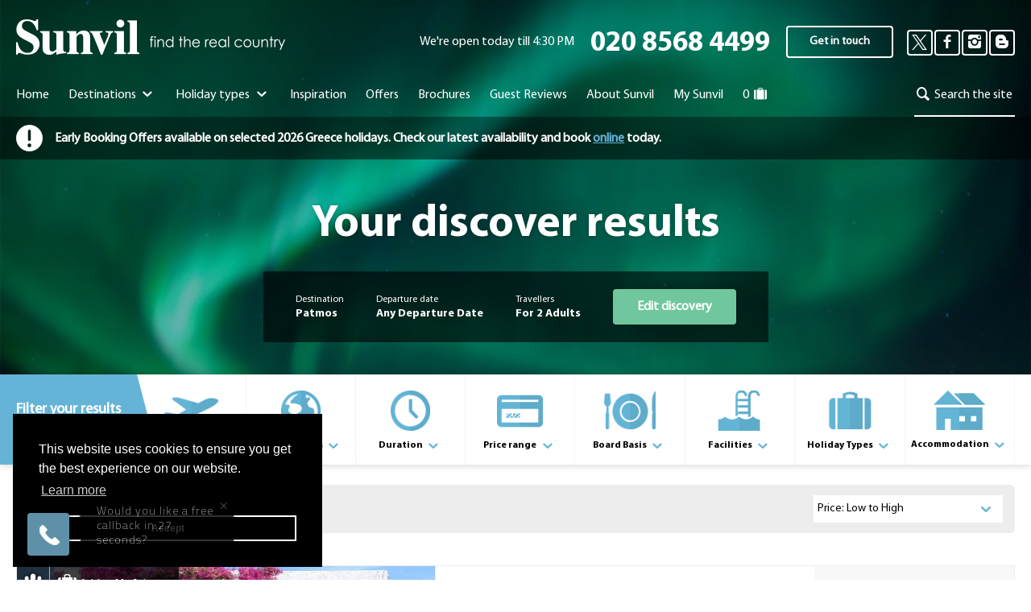

--- FILE ---
content_type: text/html; charset=utf-8
request_url: https://www.sunvil.co.uk/results/discover/patmos
body_size: 40135
content:


<!DOCTYPE html>
<html>
<head>
    <link rel="preconnect" href="https://fonts.gstatic.com" crossorigin="anonymous" />
    <link rel="preconnect" href="https://maps.gstatic.com" crossorigin="anonymous" />
    <link rel="preconnect" href="https://maps.googleapis.com" crossorigin="anonymous" />
    <link rel="preconnect" href="https://storage.googleapis.com" crossorigin="anonymous" />
    <link rel="preconnect" href="https://www.gstatic.com" crossorigin="anonymous" />

    <link rel="preconnect" href="http://servedby.flashtalking.com" crossorigin="anonymous" />

    <link rel="preconnect" href="https://static.hotjar.com" crossorigin="anonymous" />
    <link rel="preconnect" href="https://script.hotjar.com" crossorigin="anonymous" />
    <link rel="preconnect" href="https://vars.hotjar.com" crossorigin="anonymous" />
    <link rel="preconnect" href="https://in.hotjar.com" crossorigin="anonymous" />

    <link rel="preconnect" href="https://ad.doubleclick.net" crossorigin="anonymous" />
    <link rel="preconnect" href="https://adservice.google.com" crossorigin="anonymous" />

    <link rel="preload" href="/Content/fonts/MyriadPro-Bold.woff" as="font" crossorigin="anonymous" />
    <link rel="preload" href="/Content/fonts/MyriadPro-Light.woff" as="font" crossorigin="anonymous" />
    <link rel="preload" href="/Content/fonts/MyriadPro-Cond.woff" as="font" crossorigin="anonymous" />
    <link rel="preload" href="/Content/fonts/fontello.woff" as="font" crossorigin="anonymous" />

    


<!-- Google Tag Manager -->
    <script>
        (function(w, d, s, l, i) {
            w[l] = w[l] || [];
            w[l].push({ 'gtm.start': new Date().getTime(), event: 'gtm.js' });
            var f = d.getElementsByTagName(s)[0], j = d.createElement(s), dl = l != 'dataLayer' ? '&l=' + l : '';
            j.async = true;
            j.src = '//www.googletagmanager.com/gtm.js?id=' + i + dl;
            f.parentNode.insertBefore(j, f);
        })(window, document, 'script', 'dataLayer', 'GTM-N2Z7M9W');
    </script>
<!-- End Google Tag Manager -->


    <meta name="viewport" content="width=device-width, minimum-scale=1.0, maximum-scale=2.0, user-scalable=no">
    <meta http-equiv="x-ua-compatible" content="ie=edge">
    <title>Tailor Made Holidays to Greece, Cyprus, Azores &amp; more | Sunvil.co.uk</title>
    <meta name="title" content="Tailor Made Holidays to Greece, Cyprus, Azores &amp; more | Sunvil.co.uk" />
    <meta charset="UTF-8" />
    <meta name="viewport" content="width=device-width, initial-scale=1.0" />
    <meta name="description" content="Tailor-made Holidays To Greece, Cyprus, Azores &amp; More. Call one of our experts to discuss your next holiday with Sunvil on 020 8568 4499" />
    <meta property="og:title" content="Tailor Made Holidays to Greece, Cyprus, Azores &amp; more | Sunvil.co.uk">
    <meta property="og:description" content="Tailor-made Holidays To Greece, Cyprus, Azores &amp; More. Call one of our experts to discuss your next holiday with Sunvil on 020 8568 4499">
    <meta property="og:site_name" content="Sunvil">
    <meta property="og:locale" content="en-GB">
    <meta property="og:type" content="website">
    <meta name="twitter:card" content="summary">
    <meta name="twitter:title" content="Tailor Made Holidays to Greece, Cyprus, Azores &amp; more | Sunvil.co.uk">
    <meta name="twitter:description" content="Tailor-made Holidays To Greece, Cyprus, Azores &amp; More. Call one of our experts to discuss your next holiday with Sunvil on 020 8568 4499">

    <link rel="icon" type="image/ico" href="/favicon.ico">
    

    <!-- Hotjar Tracking Code for https://www.sunvil.co.uk/ -->
<script>
    (function(h,o,t,j,a,r){
        h.hj=h.hj||function(){(h.hj.q=h.hj.q||[]).push(arguments)};
        h._hjSettings={hjid:1094274,hjsv:6};
        a=o.getElementsByTagName('head')[0];
        r=o.createElement('script');r.async=1;
        r.src=t+h._hjSettings.hjid+j+h._hjSettings.hjsv;
        a.appendChild(r);
    })(window,document,'https://static.hotjar.com/c/hotjar-','.js?sv=');
</script>


    <script src="//cdnjs.cloudflare.com/ajax/libs/cookieconsent2/3.1.0/cookieconsent.min.js"></script>
    <script>
        window.addEventListener("load", function () {
            window.cookieconsent.initialise({
                "position": "bottom-left",
                "palette": {
                    "popup": {
                        "background": "#000"
                    },
                    "button": {
                        "background": "transparent",
                        "border": "#ffffff",
                        "text": "#ffffff"
                    }
                },
                "content": {
                    "dismiss": "Accept",
                    "href": "/cookie-policy"
                }
            })
        });
    </script>
    <!-- Facebook Pixel Code -->
    <script>
        !function(f,b,e,v,n,t,s)
        {if(f.fbq)return;n=f.fbq=function(){n.callMethod?
                n.callMethod.apply(n,arguments):n.queue.push(arguments)};
            if(!f._fbq)f._fbq=n;n.push=n;n.loaded=!0;n.version='2.0';
            n.queue=[];t=b.createElement(e);t.async=!0;
            t.src=v;s=b.getElementsByTagName(e)[0];
            s.parentNode.insertBefore(t,s)}(window, document,'script',
            'https://connect.facebook.net/en_US/fbevents.js');
        fbq('init', '456426385265514');
        fbq('track', 'PageView');
    </script>
    <noscript><img height="1" width="1" style="display:none"
                   src="https://www.facebook.com/tr?id=456426385265514&ev=PageView&noscript=1"
              /></noscript>
    <!-- End Facebook Pixel Code -->
</head>

<body data-spy="scroll" data-target="#scrollSpy" data-offset="40">



<!-- Google Tag Manager NOSCRIPT -->
    <noscript>
        <iframe src="//www.googletagmanager.com/ns.html?id=GTM-N2Z7M9W" height="0" width="0" style="display:none;visibility:hidden"></iframe>
    </noscript>
<!-- End Google Tag Manager NOSCRIPT -->


    <div class="body has-alert">
<style>label,p,h1,h2,h3,h4,h5,h6,li,a,strong,b,span{opacity:0;transition:opacity 0.2s}div.hide,.hide{display:none}.bg-darkblue{background-color:#4f7a8d}.slide-out{right:-780px;position:fixed;width:728px}footer .footer-right ul li{display:block;width:100%;margin:0}footer .footer-right ul.dests li{width:50%;margin:0;float:left}#tab-popular,#tab-articles,footer #newsletterForm .newsletter-info{display:none}.experts{opacity:0;height:207px}.experts a{float:left}.scroller{opacity:0}.scroller-ht{height:512px;overflow:hidden !important}.scroller-articles{height:480px;overflow:hidden !important}.scroller-ht .item{width:316px !important}h3,p,ul{line-height:1.5em}.btn-med,.btn-xl,[class^=icon-]:before{display:inline-block;text-align:center;line-height:1em}.btn-med,img{border:0}body,html{overflow-x:hidden}.form-block,.overflow,.social,ul{overflow:hidden}.form-block,.wrapper,header nav{clear:both}.breadcrumb ul li,.carousel .homepage h3{text-shadow:0 0 5px rgba(0,0,0,.2)}a,body,div,form,h3,html,img,ins,label,li,p,span,ul{margin:0;padding:0;border:0;outline:0;font-weight:inherit;font-style:inherit;font-size:100%;font-family:inherit;vertical-align:baseline}:focus{outline:0}header,nav{display:block}html{font-family:sans-serif;-webkit-text-size-adjust:100%;-ms-text-size-adjust:100%}button,input,select{font-family:inherit;font-size:100%;margin:0}.btn-med,.btn-xl,body,h3{font-family:MyriadPro-Regular,Arial,sans-serif}button,input{line-height:normal}button{-webkit-appearance:button}button::-moz-focus-inner,input::-moz-focus-inner{border:0;padding:0}@-ms-viewport{width:device-width}.pull-left{float:left!important}.float-left,.social a{float:left}*,:after,:before{-webkit-box-sizing:border-box;-moz-box-sizing:border-box;box-sizing:border-box}.bg-white{background-color:#fff}.bg-brightgreen{background-color:#70c79d}.bg-superlightgrey{background-color:#f5f5f5}@font-face{font-display:fallback;font-family:MyriadPro-Regular;src:url(/content/fonts/MyriadPro-Regular.eot);src:url(/content/fonts/MyriadPro-Regular.eot?#iefix) format('embedded-opentype'),url(/content/fonts/MyriadPro-Regular.woff) format('woff'),url(/content/fonts/MyriadPro-Regular.woff) format('woff'),url(/content/fonts/MyriadPro-Regular.ttf) format('truetype');font-weight:400;font-style:normal}@font-face{font-display:fallback;font-family:MyriadPro-Bold;src:url(/content/fonts/MyriadPro-Bold.eot);src:url(/content/fonts/MyriadPro-Bold.eot?#iefix) format('embedded-opentype'),url(/content/fonts/MyriadPro-Bold.woff) format('woff'),url(/content/fonts/MyriadPro-Bold.ttf) format('truetype');font-weight:400;font-style:normal}@font-face{font-display:fallback;font-family: 'MyriadPro-Light';src: url('/content/fonts/MyriadPro-Light.eot');src: url('/content/fonts/MyriadPro-Light.eot?#iefix') format('embedded-opentype'), url('/content/fonts/MyriadPro-Light.woff') format('woff'), url('/content/fonts/MyriadPro-Light.ttf') format('truetype');font-weight:normal;font-style:normal;}@font-face{font-display:fallback;font-family:fontello;src:url(/content/fonts/fontello.eot?35082508);src:url(/content/fonts/fontello.eot?35082508#iefix) format('embedded-opentype'),url(/content/fonts/fontello.woff) format('woff'),url(/content/fonts/fontello.woff?35082508) format('woff'),url(/content/fonts/fontello.ttf?35082508) format('truetype');font-weight:400;font-style:normal}h3,p{margin:0;padding:0;box-sizing:border-box;font-style:normal}p,ul{text-align:left;padding-bottom:20px}h3{font-size:1.8rem;font-size:18px;font-weight:600}body,p{font-size:16px}body{color:#333;line-height:1.2em;position:relative;background:#fff;margin:0}.body::before{background-color:rgba(0,0,0,.9);bottom:0;content:"";height:100%;left:0;opacity:0;position:absolute;right:0;top:0;visibility:hidden;width:100%;z-index:998}ul{list-style:none;font-size:1.6rem;font-size:16px;color:#3f3f3f}li{list-style-position:outside;list-style-type:disc;margin-left:17px}a{color:#65b4d7;text-decoration:underline}a[href^=tel]{color:inherit;text-decoration:none}.brightblue{color:#65b4d7}.btn-med,.btn-xl{font-weight:600;color:#fff;margin:0;text-decoration:none;position:relative}.btn-med{font-size:1.4rem;font-size:14px;height:40px;border-radius:4px;-webkit-border-radius:4px;-moz-border-radius:4px;padding:13px 27px}.btn-xl{font-size:2rem;font-size:16px;height:44px;border:0;border-radius:4px;-webkit-border-radius:4px;-moz-border-radius:4px;padding:14px 30px}[class*=btn-].bg-outline{border:2px solid #fff;padding:11px 27px}[class^=icon-]:before{font-family:fontello;font-style:normal;font-weight:400;speak:none;text-decoration:inherit;width:1em;margin-right:.2em;font-variant:normal;text-transform:none;margin-left:.2em;-webkit-font-smoothing:antialiased;-moz-osx-font-smoothing:grayscale}.icon-twitter:before{content:''}.icon-facebook:before{content:''}.icon-pinterest:before{content:''}.icon-instagram:before{content:''}.icon-blog:before{content:''}.icon-arrow-left:before{content:''}.icon-arrow-down:before{content:''}.icon-close:before{content:''}.wrapper{position:relative;margin:0 auto;padding:70px 0 50px 20px;max-width:1304px;text-align:left}.wrapper:after{content:"";display:table;clear:both}[class*=grid-]{float:left;padding:0 20px 20px 0}[class*=grid-] h3,[class*=grid-] p{padding:0 0 20px}[class*=grid-].no-padding{padding:0!important}.grid-2-4{width:50%}.grid-4-4,.social{width:100%}.social{display:block;padding:25px;text-align:center;max-width:320px}.social a{width:32px;height:32px;border-radius:4px;-moz-border-radius:4px;-webkit-border-radius:4px;font-size:16px;padding:4px 1px;margin-left:5px;display:inline-block}.twitter{color:#54adef;border:2px solid #54adef}.facebook{color:#3b5b98;border:2px solid #3b5b98}.pinterest{color:#df4c3a;border:2px solid #df4c3a}.blog,.instagram{color:#14568a;border:2px solid #14568a}.float-right{float:right}.content-center{text-align:center!important}.no-padding{padding:0!important}.no-margin{margin:0!important}.no-padding-btm{padding-bottom:0!important}.shadow{box-shadow:0 0 10px rgba(0,0,0,.2);-webkit-box-shadow:0 0 10px rgba(0,0,0,.2);-moz-box-shadow:0 0 10px rgba(0,0,0,.2)}.hide,div.hide{display:none}form{margin:0 auto}label{color:#333;font-size:1.2rem;font-size:12px}input,select{font-size:1.2rem;font-size:14px;border:0;background:#ededed;color:#000;float:left;padding:0;position:relative;text-indent:15px;width:100%;height:34px}select::-ms-expand{display:none}.tag-more-label{font-family:Myriadpro-Regular;font-size:11px;padding-left:4px;padding-top:8px;float:right;width:50px;position:absolute}header p,select{font-family:MyriadPro-Regular}select{background:#ededed;padding:7px 0;text-indent:5px;-ms-appearance:none;-moz-appearance:none;-webkit-appearance:none;background-image:url(/content/images/select_arrow.png)!important;background-position:center right 15px!important;background-repeat:no-repeat!important}.form-block{position:relative;color:#333;padding:0 0 20px}.form-block .form-column{width:25%;float:left;overflow:hidden;padding-right:30px;padding-bottom:12px}.form-block .form-column:last-child{padding-right:0;padding-bottom:12px;overflow:visible}img{padding:0;max-width:100%}.mobile-hide{display:none!important}header{position:absolute;width:100%;z-index:13;background:rgba(0,0,0,.2)}header .wrapper{padding:24px 0 0 20px}header div.float-right{padding-top:8px}header .logo{background:url(/Content/images/logo.png) no-repeat;display:block;float:left;margin-bottom:38px;height:44px;width:334px}header p{color:#fff;float:left;line-height:2.5em}header .phone{font-size:35px;padding:0 20px;line-height:1.3em;font-family:MyriadPro-Bold;float:right}.tabs .ui-tabs-nav li a,header #site-search,header nav ul li{font-family:MyriadPro-Regular}header nav ul{padding-bottom:14px;overflow:visible}header nav ul li{min-width:0;list-style-type:none;margin-left:0;padding-bottom:13px;display:block;float:left;margin-right:33px;color:#fff;font-size:16px}header nav ul li a{text-decoration:none;color:#fff}header nav ul li.current{border-bottom:2px solid #fff}header .social{display:inline-block;padding:5px 0 0 15px;width:auto}header .social a{color:#fff;border-color:#fff;text-decoration:none;width:32px;height:32px;margin-left:2px}.menu-popup .tabs ul,.menu-popup [id*=tab-] a:nth-child(-n+2) p,.menu-popup [id*=tab-] span{border-top:1px solid #ededed}.menu-popup .tabs li a,.menu-popup [id*=tab-] p,.menu-popup [id*=tab-] span{border-bottom:1px solid #ededed;color:#333}.site-search-popup .tabs{min-width:300px;margin-left:150px;margin-right:150px}.mobile-menu>h3{display:none}.menu .menu-link{position:relative}.menu-popup{position:absolute;padding-top:33px}.menu-popup .bg-superlightgrey{display:inline-block;padding:30px 10px 10px 30px;width:550px;float:left}.menu-popup .bg-white{overflow:hidden}.menu-popup .tabs,.search-popup .tabs{display:inline-block;float:left;height:100%;width:200px;padding:30px}.menu-popup .tabs li,.menu-popup .tabs li a{margin:0;padding:0;width:100%}.menu-popup .tabs ul{display:block}.menu-popup .tabs li a{text-decoration:none;background:#fff;height:auto;text-align:left;border-radius:0;font-weight:100}.menu-popup [id*=tab-] a{float:left;padding-right:20px;width:50%;margin-bottom:20px;position:relative}.menu-popup [id*=tab-] img{float:left}.menu-popup [id*=tab-] img.flag{height:24px;width:24px;position:absolute;left:-1px;top:-4px}.menu-popup [id*=tab-] p img{height:24px;width:24px}.menu-popup [id*=tab-] span{display:flex;display:-webkit-flex;align-items:center;-webkit-align-items:center;height:70px;line-height:17px;padding-left:15px;font-size:14px}.menu-popup [id*=tab-] p{display:block;line-height:1.7em;padding:10px;text-indent:10px;font-size:14px;width:100%;text-align:left}.menu-popup [id*=tab-] a:last-child{margin-bottom:20px!important}.search-popup{display:none;position:absolute;z-index:5;max-height:65vh;margin:20px 0 0}.search-popup .tabs{width:275px}.search-popup:before{content:url(/content/images/menu-arrow-up.png);position:absolute;left:45%;top:-16px;width:0;height:0}.search-popup #site-search-results{max-height:70vh}.destination-explore-popup .pull-left{width:100%;top:0;height:100%;padding:30px 30px 90px;position:relative}#error-shroud{position:fixed;top:0;right:0;bottom:0;left:0;background:rgba(0,0,0,.8);z-index:1000000}#error-shroud #error-modal{border-radius:6px;padding:15px;position:absolute;top:50%;left:50%;transform:translate(-50%,-50%);-webkit-transform:translate(-50%,-50%);height:35vh;min-height:220px;width:430px;background:#fff}#error-shroud #error-modal #modal-error-msg{font-size:16px;font-weight:700;color:#000}#error-shroud #error-modal label{font-size:16px;margin-top:5px;text-align:center}#error-shroud #error-modal .close-error-modal{margin-top:20px;font-weight:100;color:#5d5d5d}#error-shroud #error-modal,#error-shroud #error-modal label ins{color:#65b4d7;font-weight:700;text-decoration:none}#error-shroud #error-modal,#error-shroud #error-modal i{display:flex;justify-content:center;align-items:center;flex-direction:column}#error-shroud #error-modal i{height:60px;width:60px;border-radius:100%;border:3px solid #f15353;margin-bottom:12px}#error-shroud #error-modal i:before{font-size:32px;color:#565656;position:relative;top:1px}@media (max-width:560px){#error-shroud #error-modal{width:85%}}@media only screen and (max-width:1200px){header .logo{background:url(/Content/images/logo_tablet.png) no-repeat;background-size:151px 59px;height:61px;width:150px;margin-bottom:21px}}@media only screen and (max-width:1150px){.search #tab-search .form-block{padding:16px 5px 11px}.search #tab-search .grid-4-4{border-radius:5px 5px 0 0;-webkit-border-radius:5px 5px 0 0;padding:0 30px 8px}}@media only screen and (max-width:1100px){header nav ul li{margin-right:20px}}@media only screen and (max-width:1000px){header p{line-height:1em;margin-right:20px;position:relative;text-align:right;top:-3px}header span.phone{display:block;float:none;line-height:1em;padding:0}header nav ul li{font-size:14px}}@media only screen and (max-width:950px){header nav ul li{margin-right:10px;font-size:14px}.search #tab-search .form-block{padding:15px 0 12px}.search #tab-search .grid-4-4{padding:0 15px 8px}#SearchForm .form-column{padding-right:15px}#SearchForm .form-column:last-child{padding-right:0}}@media only screen and (max-width:850px){.menu-popup .tabs{width:180px}.menu-popup .bg-superlightgrey{width:513px}}@media only screen and (max-width:800px){header nav ul li{font-size:13px}}@media only screen and (max-width:767px){header .social,header span.phone{display:none!important}header{background:#5e90a7}.search #tab-search .form-block{padding:0 0 10px}.search #tab-search .grid-4-4{padding:30px 15px 12px!important;border-radius:0;-webkit-border-radius:0}.mobile-hide{display:block!important}.mobile-popup{display:none;background:#fff;bottom:0;height:100%;left:0;margin:0;overflow:auto;position:fixed;right:0;top:0;width:100%;z-index:999999}.mobile-popup>h3{background:#5e90a7;padding:12px 15px!important;text-align:left;font-size:16px;font-weight:100;color:#fff;position:fixed;width:100%;z-index:16}.mobile-popup>h3 span{color:#fff!important}.search-popup::before{display:none}.search-popup span[class*=icon-]{position:relative;right:auto!important;top:auto}.search-popup .tabs{padding:80px 20px;width:100%;box-shadow:none}.wrapper{padding:40px 0 20px 15px}[class*=grid-]{padding:0 15px 10px 0}[class*=grid-] h3,[class*=grid-] p{padding:0 0 10px}.grid-2-4,.grid-4-4{width:100%}header{height:102px}header div.float-right{padding-top:0}header p{line-height:1em;font-size:12px;text-align:right;margin:0}header .phone{display:block;float:none;line-height:1em;padding:0;font-size:26px}header .logo{background:url(/Content/images/logo_mobile.png) no-repeat;background-size:90px 26px;height:26px;width:90px;margin-bottom:0}header .wrapper{padding:20px 0 0 15px}.menu-popup .menu-section,.menu-popup .tabs,header .float-right .btn-med{display:none}.mobile-menu .menu-popup [id*=tab-]{display:block!important}.mobile-menu>h3{display:block}.mobile-menu nav{display:block;padding:123px 0 25px;overflow:hidden}.mobile-menu nav li{display:block;float:none;border-top:1px solid #ededed;font-size:14px;padding:10px 0;margin:0 30px;text-align:center}.mobile-menu nav li.menu{margin:0;padding:0;border:0}.mobile-menu nav li span{color:#65b4d7;margin-right:5px}.mobile-menu nav li a{color:#333;text-decoration:none;display:block!important}.mobile-menu .menu .menu-link{color:#333;padding:10px 0;border-top:1px solid #ededed;margin:0 30px;display:block!important;opacity:1!important}.mobile-menu .menu-popup{position:relative;padding-top:0}.mobile-menu .menu-popup .bg-white{background:#f5f5f5;box-shadow:none}.mobile-menu .menu-popup [id*=tab-] a{width:100%;float:left;border-top:0;border-bottom:1px solid #e1e1e1;color:#333;margin:0;padding:10px 0}.mobile-menu .menu-popup [id*=tab-] span{height:auto;line-height:initial;padding:0;color:#65b4d7;display:inline;border:0}.mobile-menu .menu-popup [id*=tab-] a:nth-child(-n+2) p,.mobile-menu .menu-popup [id*=tab-] p{border:0;text-align:center;font-size:14px;text-indent:0;padding:0;line-height:initial}.mobile-menu .menu-popup [id*=tab-] img{display:none}.mobile-menu .menu-popup [id*=tab-] a:last-child{margin-bottom:0!important}.mobile-menu .menu-popup .bg-superlightgrey{width:100%;padding:0}.mobile-menu .menu-popup .menu-toggle{color:#333;position:relative;display:block;margin:0 30px;padding:10px 0;text-align:center;border-bottom:1px solid #ededed}.mobile-menu .menu-popup .menu-section{background:#ededed;overflow:hidden;padding:0 30px}.mobile-menu .menu-popup .menu-section span{color:#333}.search-popup{top:100px;max-height:initial}.site-search-popup .tabs{padding:0;margin:20px;width:calc(100% - 20px)}.site-search-popup .mobile-hide{display:none!important}footer .newsletter-form-success p{padding-right:15px}.search .grid-4-4{background:#222;padding:30px 15px!important;border-radius:0;-moz-border-radius:0;-webkit-border-radius:0}.search .btn-xl{position:relative!important;right:auto;top:auto!important;width:100%}.search .form-block{width:100%!important;padding:0}.destination-explore-popup .pull-left{padding:80px 5px;overflow-y:auto}.tabs ul li a{padding:0 20px;font-size:13px}#SearchForm .form-column{width:50%;padding-right:15px}#SearchForm .form-column:nth-child(2){padding-right:0}#SearchForm .form-column .grid-2-4{width:50%}.grid-1-5{width:20%;}#SearchForm .form-column #SearchSubmitButton{width:100%}#SearchForm .form-column.mob-thirds{width:33.333%;padding-right:15px}#SearchForm .form-column.mob-thirds:nth-child(3){padding-right:0}#SearchForm .form-column.mob-full{width:100%}}@media only screen and (min-width:768px)and (max-width:795px){header .logo{background-size:130px 53px}}@media only screen and (max-width:600px){#DiscoverForm input,#SearchForm .form-column input,#SearchForm .form-column select{margin:0}}@media only screen and (max-width:480px){input,select{font-size:16px}select{padding:4px 0}}@media only screen and (max-width:450px){#SearchForm .form-column{width:100%;padding-right:0}}@media only screen and (max-width:400px){#SearchForm .form-column.mob-thirds{width:100%;padding-right:0}}.carousel{height:80vh;max-height:800px;min-height:679px;left:0;position:relative;top:0;z-index:1}.carousel .frosting,.carousel .hero,.carousel .static-hero,.carousel.static-hero img,.carousel:before{position:absolute;top:0;right:0;left:0}.carousel .frosting,.carousel .hero,.carousel .static-hero,.carousel.static-hero img{width:100%;max-height:800px;min-height:680px}.carousel:before{background:rgba(0,0,0,.3);bottom:0;content:"";z-index:2}.carousel .owl-carousel .owl-item{cursor:default}#SearchForm .form-column select,#SiteSearchForm .icon-close,#SiteSearchForm-mobile .icon-close,.fake-tabs ul li,.search p{cursor:pointer}.carousel .hero,.carousel .static-hero{height:80vh;overflow:hidden}.carousel .hero{opacity:0;transition:.4s opacity}.carousel .hero.slick-initialized{opacity:1}.carousel.static-hero img{height:80vh;overflow:hidden;transition:top .3s,background .3s,opacity 0s}.carousel .frosting-container,.carousel .item span{height:145px;position:absolute;top:0;left:0;right:0}.carousel .item{transition:.5s opacity;-webkit-transition:.5s opacity}.carousel .item span{background-color:#000;opacity:0}.carousel .frosting-container{overflow:hidden;transition:top .3s,background .3s,opacity 0s;opacity:1}.carousel .frosting{height:80vh;bottom:0;-webkit-filter:blur(4px);filter:blur(4px)}.white{color:#FFF!important}header #site-search{background:0 0;height:22px;width:0;float:none;color:#fff;font-size:16px}.carousel .item,.carousel.static-hero-small{background-size:cover}header #site-search.wide{width:90%;transition:.65s;-moz-transition:.65s;-webkit-transition:.65s;transition-delay:.15s;-moz-transition-delay:.15s;-webkit-transition-delay:.15s}#SiteSearchForm,#SiteSearchForm-mobile{position:relative}#SiteSearchForm-mobile.input-active .icon-close,#SiteSearchForm.input-active .icon-close{width:20px;transition:.8s;-moz-transition:.8s;-webkit-transition:.8s;position:absolute;right:0;top:0;font-size:18px}#SiteSearchForm-mobile.input-active .icon-close.search-close.show,#SiteSearchForm.input-active .icon-close.search-close.show{display:inline}.carousel .owl-carousel .owl-item{min-height:1000px;width:100%}.carousel .item,.carousel img{height:80vh;max-height:800px;min-height:680px}.carousel .item{background-position:50% center;background-repeat:no-repeat;bottom:0;left:0;position:absolute;right:0;top:0}.carousel img{transform:scale(1.01);padding:0;display:block;object-fit:cover;position:center;width:100%}.carousel .homepage h1{font-size:58px;max-width:1264px}.carousel .hero-text{align-items:center;-webkit-align-items:center;display:flex;display:-webkit-flex;height:100%;justify-content:center;-webkit-justify-content:center;position:relative;z-index:3;flex-direction:column;-webkit-flex-direction:column}.carousel .hero-text h3 a{color:#FFF}.carousel.static-hero-small,.carousel.static-hero-small .item{height:370px;min-height:370px}.carousel .hero-reserve{bottom:72px;position:absolute;width:100%;z-index:1}.carousel .hero-reserve .hero-center{width:50%;margin:auto;padding:0 20px 0 0}.carousel.static-hero-small.med .hero-text{height:100%}.carousel.static-hero-small h1{font-size:55px;max-width:1280px;margin-top:145px}.carousel.static-hero.med h1{font-size:55px;max-width:1280px;margin-top:0}.carousel.static-hero h1{font-size:70px;line-height:1.2em}.carousel.static-hero-small.med{height:600px}.carousel.static-hero-small.med h1{margin-top:0}.carousel.static-hero-small.med .item{height:600px;min-height:600px}.carousel.static-hero.med{height:465px;min-height:465px;overflow:hidden}.carousel.static-hero.med .item{height:460px;min-height:560px}.carousel.med .frosting{height:460px}.tabs,.tabs .ui-tabs-nav li a{height:40px;text-align:center}.hero-search.med{margin-top:-128px}.hero-search.med.with-form{margin-top:-178px}.hero-search.med.tab-search{margin-top:-251px}.hero-search.with-form{margin-bottom:40px}#DiscoverForm input,#DiscoverForm select,#SearchForm .form-column input,#SearchForm .form-column select{border-radius:0;-moz-border-radius:0;-webkit-border-radius:0;padding-right:35px}#SearchForm .form-column .grid-2-4 select{border-left:1px solid #d4d4d4;text-indent:10px}#SearchForm .form-column.mob-full button{width:100%}.tabs{display:block;position:relative}.tabs>ul{display:none}.tabs .ui-tabs-nav{display:inline-block;padding:0;overflow:visible;z-index:0}.tabs .ui-tabs-nav li{list-style-type:none;float:left;margin:0 5px;border-radius:4px 4px 0 0;-webkit-border-radius:4px 4px 0 0;-moz-border-radius:4px 4px 0 0;line-height:10px}.tabs .ui-tabs-nav li a{border-radius:4px 4px 0 0;-webkit-border-radius:4px 4px 0 0;-moz-border-radius:4px 4px 0 0;background:#F5F5F5;color:#444;display:inline-block;font-size:14px;font-weight:600;line-height:40px;text-decoration:none;padding:0 20px}.tabs .ui-tabs-nav li.ui-state-active{position:relative;z-index:1;box-shadow:0 0 10px rgba(0,0,0,.2);-webkit-box-shadow:0 0 10px rgba(0,0,0,.2);-moz-box-shadow:0 0 10px rgba(0,0,0,.2)}.tabs .ui-tabs-nav li.ui-state-active a{background:#FFF;color:#65b4d7;position:relative}#overview .tabs .ui-tabs-nav li.ui-state-active a::after{background:#FFF;bottom:-10px;content:"";height:12px;left:0;position:absolute;width:100%}.bg-brightblue .tabs ul li a{background:#5E90A7;color:#FFF}.bg-brightblue .tabs ul li.ui-state-active a{background:#FFF;color:#65b4d7}#destination-index .tab::before{border-top:1px solid #eaeaea;content:"";height:20px;left:0;position:absolute;top:0;width:100%}#destination-index .tabs ul li:first-child.ui-state-active a::after,.tabbed.panel .tabs ul li.ui-state-active a::after{background:#FFF;bottom:-10px;content:"";height:12px;left:0;position:absolute;width:100%}.ui-tabs-nav,.ui-tabs-panel .agenda .image{position:relative}.ui-tabs-panel ul{display:block}.ui-tabs-panel strong{font-size:16px}.ui-tabs-panel .panelContents ul{padding:0 0 20px;display:block}.ui-tabs-panel .panelContents ul li{padding-bottom:0;margin:0 0 0 17px;line-height:1.5em;list-style-type:disc;float:none}.ui-tabs-panel .agenda{margin-bottom:50px}.ui-tabs-panel .agenda .image img{display:block}.ui-tabs-panel .accom h3 span{font-family:MyriadPro-light,Arial,sans-serif;font-weight:400}.ui-tabs .ui-tabs-nav-arrows{position:absolute;top:0;right:0;left:0;margin:0;padding:0;height:50px}.ui-tabs .ui-tabs-nav-arrows li{list-style:none;position:relative;cursor:pointer;z-index:1000;line-height:1;margin:0;padding:0}.tab,.ui-tabs-panel{z-index:0;position:relative}#tab-sidebar,.tabContent{margin-bottom:20px}.ui-tabs .ui-tabs-nav-arrows li a{display:block;padding:0;height:40px;text-decoration:none;font-size:25px;background:rgba(0,0,0,.75);color:#FFF;margin-top:10px}.ui-tabs .ui-tabs-nav-arrows span{height:40px;display:flex;display:-webkit-flex;align-items:center;-webkit-align-items:center}.ui-tabs .ui-tabs-nav-arrows .ui-tabs-arrow-previous{float:left}.ui-tabs .ui-tabs-nav-arrows .ui-tabs-arrow-previous span:before{font-family:fontello;content:'\e806'}.ui-tabs .ui-tabs-nav-arrows .ui-tabs-arrow-next{float:right}.ui-tabs .ui-tabs-nav-arrows .ui-tabs-arrow-next span:before{font-family:fontello;content:'\e805'}.ui-tabs .ui-tabs-scroll-container{position:relative;height:50px;overflow:hidden}.ui-tabs .ui-tabs-nav-scrollable{position:absolute;left:0;right:0}.ui-tabs .ui-tabs-nav-scrollable ul{position:relative;width:10000px}.tab{background:#FFF}.tab a{text-decoration:none;background-size:cover;background-position:center}.ui-tabs-panel{text-align:left}.breadcrumb,.hero-search{position:absolute;width:100%}.tabContent{border-bottom:1px solid #eaeaea;border-top:1px solid #eaeaea;padding:20px 0 0}.breadcrumb{top:160px;z-index:11}.breadcrumb ul li{color:#FFF;float:left;font-size:12px;margin:0;list-style-type:none}.breadcrumb ul li a{color:#FFF;text-decoration:none;padding:0 3px 0 2px}.hero-search{z-index:12;margin-top:-178px}.hero-search.tab-search{margin-top:-251px}.search{padding:0;position:relative}.search label{color:#FFF;display:block;padding-bottom:2px}.search input,.search select{background-color:#FFF;margin-bottom:5px;text-overflow:ellipsis}.search input.input-validation-error,.search select.input-validation-error{color:#C74D5C;outline:#C74D5C solid 3px}.search input.input-validation-error:-moz-placeholder,.search input.input-validation-error:-ms-input-placeholder,.search input.input-validation-error::-moz-placeholder,.search input.input-validation-error::-webkit-input-placeholder{color:#BD6A6A}#site-search::-webkit-input-placeholder{color:#FFF;opacity:.7}#site-search::-moz-placeholder{color:#FFF;opacity:.7}#site-search:-ms-input-placeholder{color:#FFF;opacity:.7}#site-search:-moz-placeholder{color:#FFF;opacity:.7}.search input:disabled,.search select:disabled{background-color:#d3d3d3}.search p{bottom:8px;font-family:MyriadPro-Regular;font-size:10px;padding:0;position:absolute;color:#FFF}.search p span{font-size:16px;position:relative!important;right:auto!important;top:2px!important}.search p span::before{margin:0}.search .grid-4-4{background:rgba(0,0,0,.5);border-radius:6px;-moz-border-radius:6px;-webkit-border-radius:6px;bottom:0;padding:16px 0 7px 30px;position:relative}.search .form-block{clear:none;float:left;padding:0 30px 0 0;width:100%;overflow:visible}.search .btn-xl{float:right;position:relative;top:15px;width:175px}.search-tabs.tabs{height:44px;margin-bottom:0}.search-tabs.tabs ul li a{width:125px;height:44px;line-height:44px;font-size:16px;background:#65B4D7!important;color:#FFF}.search-tabs.tabs ul li.ui-state-active{box-shadow:none}.search-tabs.tabs ul li.ui-state-active a{background:rgba(0,0,0,.5)!important;color:#FFF!important;border-top:5px solid #65b4d7;line-height:33px}.search-tabs.tabs ul li.ui-state-active a::after{background:0 0}.search span[class*=icon-]{position:absolute;right:10px;top:8px;z-index:1}#DiscoverDepartureDates,#SearchDepartureFromDate{background-image:url(/content/images/icon_cal.png)!important;background-position:center right 15px!important;background-repeat:no-repeat!important;background-size:15px}.search-mobile #search{margin:80px 0 0;background:#222;height:100%}.search-mobile .wrapper.no-padding{padding:0!important}.search-mobile .wrapper .grid-4-4.no-padding-btm{padding-right:0!important}.search-mobile .search-tabs.tabs{background:#FFF}.fake-tabs{margin-top:-44px;position:relative;z-index:13}#tab-discover .btn-xl{position:absolute;top:23px}#tab-discover .form-block{width:33.3333%}#tab-discover .grid-4-4{padding:30px 205px 25px 30px}#tab-discover span[class*=icon-]{right:42px}#tab-discover .calendar-right .ui-datepicker-group .ui-icon{right:0;top:0}#tab-popular .tag-top{display:none}.form-pod-wrapper{min-height:118px}.form-pod{background:rgba(0,0,0,.6);padding:22px 20px;display:table;color:#FFF;position:relative;overflow:hidden;z-index:3}.form-pod .middle{padding:0 20px;position:relative}.form-pod .flex{display:flex;display:-webkit-flex;align-items:center;-webkit-align-items:center}.form-pod .price-bit.hide{display:none}.form-pod .middle p{font-size:12px;padding:0 20px 0 0}.form-pod .middle p.float-left{margin-right:30px}.form-pod .middle strong{color:#FFF;font-size:14px}.form-pod .price{font-family:MyriadPro-Bold;font-size:45px;position:relative;top:8px}.form-pod .saving{bottom:-13px;position:absolute;right:20px}.form-pod [class*=icon-]{font-size:15px}.form-pod .price span{font-size:20px;color:inherit;vertical-align:top}.filter ul li,.filter-clear span,.middle{vertical-align:middle}.form-pod .price.block{height:38px;line-height:30px}.middle{display:table-cell;float:none}#filter-holder{position:relative;z-index:10}.filter-container{background:#FFF;padding-top:50px;margin-top:17px;width:100%;position:absolute;left:0;z-index:7;display:none;top:105px}.filter-container input[type=checkbox]{width:auto}.filter-container label{margin-left:5px;font-family:MyriadPro-Regular;font-size:14px;padding:0;color:#333}.filter-container canvas{width:100%;max-height:100px}.filter{background:#65b4d7;background:-moz-linear-gradient(left,#65b4d7 50%,#65b4d7 50%,#fff 50%);background:-webkit-linear-gradient(left,#65b4d7 50%,#65b4d7 50%,#fff 50%);background:linear-gradient(to right,#65b4d7 50%,#65b4d7 50%,#fff 50%);filter:progid:DXImageTransform.Microsoft.gradient( startColorstr='#65b4d7', endColorstr='#ffffff', GradientType=1 )}.filter .wrapper{z-index:3}.filter .bg-brightblue{position:relative;width:150px}.filter .bg-brightblue p{font-size:18px}.filter .bg-brightblue::after{border-bottom:57px solid transparent;border-left:15px solid #65b4d7;border-top:57px solid transparent;content:" ";position:absolute;right:-15px;top:0}.filter ul{display:table;width:100%;padding:0;table-layout:fixed;overflow:visible}.filter ul li{display:table-cell;height:112px;margin:0}.filter ul li>a{display:block;text-align:center;margin:0 auto;height:100%;text-decoration:none;font-size:12px;font-weight:600;color:#000;position:relative}.filter span,.filter ul .nav-item.selected .bg-brightgreen span{font-size:16px}.filter-clear a,.filter-clear b{font-weight:400}.filter span{color:#d3d3d3;position:relative;top:3px}.filter ul li a img{display:block;margin:0 auto 5px;padding-top:20px;max-height:70px}.filter ul li .bg-brightgreen{position:absolute;right:0;top:0;visibility:hidden}.filter ul .nav-item.selected .bg-brightgreen{color:#FFF;height:24px;padding:0;display:block;position:absolute;right:0;text-align:center;top:0;width:24px}.filter-container.active{display:block}.filter-container div[class^=col-]{padding:5px}.filter-container ul{padding:20px 0}.filter-container ul li{padding:8px 0;height:auto}.filter-container .checkbox{padding:0 5px 15px 46px}.filter-container .checkbox::before{border-left:1px solid #EAEAEA;content:"";height:100%;left:100%;position:absolute}.filter-container .checkbox:nth-child(5n+0){border-right:none}.filter-container span{color:#333;margin-left:5px;font-size:12px;top:1px}.filter-clear{margin-top:10px;display:block;z-index:1}.filter-clear a{text-decoration:none;cursor:pointer;font-family:MyriadPro-Regular;font-size:16px}.filter-clear span{font-size:18px}.filter-footer{background:#65B4D7;padding:18px;margin-top:50px;overflow:hidden}.filter-footer a{margin-left:10px}.filter .nav-item{width:50%;text-align:center;position:relative}.filter .nav-item a{display:block;height:112px;font-size:12px;border-right:1px solid #F5F5F5;font-family:MyriadPro-Bold;text-decoration:none;color:#000}.filter .nav-item a span{color:#65B4D7}.filter .nav-item.disabled a{cursor:default}.filter .nav-item.disabled a,.filter .nav-item.disabled a span{color:#d3d3d3}.filter .nav-item.disabled img{-webkit-filter:grayscale(100%);-moz-filter:grayscale(100%);-o-filter:grayscale(100%);-ms-filter:grayscale(100%);filter:grayscale(100%);opacity:.2}.filter .nav-item.active .bg-brightgreen{visibility:visible}.masonry { background:#F5F5F5; }.ui-tabs-panel .masonry { background:#FFF; }.masonry .masonry-item, .grid-sizer{ width:25%; height:200px; overflow:hidden; }.masonry .grid-sizer { display:none; }.masonry .masonry-item.tall { width:25%; height:400px; }.masonry .masonry-item.wide { width:50%; height:200px; }.masonry .masonry-item.wide.tall { width:50%; height:400px; }.masonry .masonry-item.small-card { height:290px; }.masonry.holl-type .masonry-item.small-card { height:auto; float:left; position:relative; }.masonry.holl-type .masonry-item.small-card h3{ line-height: 19px; font-size:16px; margin:0 0 2px; }.masonry.holl-type .masonry-item.small-card h5{ padding-bottom: 0; line-height: 16px; font-size: 12px; }.masonry.holl-type .masonry-item.small-card .details { justify-content: flex-start; -webkit-justify-content: flex-start; }.masonry .masonry-item.small-card .image-hover { height:210px; }.masonry .masonry-item.small-card.tall { height:580px; }.masonry .masonry-item.small-card.tall .image-hover { height:500px; }.masonry .masonry-item.small-card.tall.wide { height:580px; }.masonry .masonry-item.small-card.tall.wide .image-hover { height:500px; }.masonry a.masonry-item { text-decoration: none; }.docked-nav { background: #FFF; width: 100%; position: absolute; z-index: 10; transition:0.2s; -webkit-transition:0.2s;}.docked-nav ul { display:block; text-align:center; }.docked-nav ul li { list-style-type:none; display:inline-block; margin-left: 0 }.docked-nav ul li a { display:block; height:70px; line-height:70px; margin:0 15px; text-decoration:none; font-family:'MyriadPro-Regular'; font-size:16px; font-weight:600; color:#444; }.docked-nav ul li a.current { border-bottom:2px solid #65b4d7; color:#65b4d7; }.docked-nav.stuck { position:fixed; top:45px; z-index:100; transform: translateY(-45px); -webkit-transform: translateY(-45px); }.bg-brightblue { background-color:#65B4D7; }.bg-blue { background-color:#5E90A7; }.wrapper-strip{padding:20px 0 20px 20px;}.home-icons p{font-size:14px;margin:0 auto;max-width:160px;line-height:19px;}hr {border-bottom:1px solid #eaeaea;border-top:0;border-left:0;border-right:0;margin:0;} .carousel h1{position:relative; margin-top: 110px;} .carousel h1 .fifty-years { height: 110px; width: 110px; margin-bottom: 15px; object-fit: inherit; min-height: inherit; position:absolute; top:-175px; left:10px;} </style>
        
<header>



<div class="wrapper">
    <div class="grid-4-4 no-padding-btm">
        <a href="/" class="logo"></a>        
        <div class="float-right">
            <p class="no-padding">
                We&#39;re open today till 4:30 PM
                <span class="phone"><a href="tel:020 8568 4499">020 8568 4499</a></span>
                <a class="phone mobile-hide" href="tel:020 8568 4499">020 8568 4499</a>
            </p>
            <a class="btn-med bg-outline float-left contact" href="javascript:void(0);">Get in touch</a>
            <div class="social">
                <a target="_blank" rel="noopener" href="https://twitter.com/sunvilteam/" class="twitter"><span class="icon-twitter"></span></a>
                <a target="_blank" rel="noopener" href="https://www.facebook.com/pages/sunvil/371231159729?v=wall&filter=2" class="facebook"><span class="icon-facebook"></span></a>
                <a target="_blank" rel="noopener" href="https://www.instagram.com/sunvilteam/" class="instagram"><span class="icon-instagram"></span></a>
                <a href="/blog" class="blog"><span class="icon-blog"></span></a>
            </div>
        </div>
        <div class="mobile-menu mobile-popup">
            <h3><span class="icon-close">Close</span></h3>


<nav>
    <ul class="no-padding">
        <li ><a href="/" >Home</a></li>
        <li class="menu"><a class="menu-link" href="/destinations">Destinations <span class="icon-arrow-down"></span></a>
<div class="menu-popup hide">
    <div class="bg-white shadow">
        <div class="tabs">
            <ul>
                <li><a href="#tab-popular" class="current">Most Popular</a></li>
                    <li><a href="#tab-europe">Europe</a></li>
                    <li><a href="#tab-north-america">North America</a></li>
                    <li><a href="#tab-latin-america">Latin America</a></li>
            </ul>
        </div>
        <div class="bg-superlightgrey">

                        
                            <div id="tab-popular">
                    <div class="menu-toggle mobile-hide">Most Popular <span class="icon-arrow-down brightblue"></span></div>
                    <div class="menu-section">
                    <a href="/holidays/greece/lefkas/agios-nikitas">
                    <img class="lazy" data-src="/DynamicImage.ashx?image=f1283d1e1af9bd2ae1b377f8bcb39ccf_200_140.jpg" height="70" width="100" />
                    <span>Agios Nikitas</span>
                </a>
                    <a href="/holidays/ecuador/avenue-of-volcanoes">
                    <img class="lazy" data-src="/DynamicImage.ashx?image=e081b41ec0af8752fa6659a29ff7ebdc_200_140.jpg" height="70" width="100" />
                    <span>Avenue of Volcanoes</span>
                </a>
                    <a href="/holidays/spain/catalonia-costa-brava-and-girona-pyrenees/barcelona">
                    <img class="lazy" data-src="/DynamicImage.ashx?image=12537b103127c95ff07d6a64558e90f3_200_140.jpg" height="70" width="100" />
                    <span>Barcelona</span>
                </a>
                    <a href="/holidays/colombia/barichara">
                    <img class="lazy" data-src="/DynamicImage.ashx?image=fe23823004b573c86950c766c40e8ea2_200_140.jpg" height="70" width="100" />
                    <span>Barichara</span>
                </a>
                    <a href="/holidays/spain/catalonia-costa-brava-and-girona-pyrenees/besalu">
                    <img class="lazy" data-src="/DynamicImage.ashx?image=16bf1b88320abf56ddf58896da436f37_200_140.jpg" height="70" width="100" />
                    <span>Besalu</span>
                </a>
                    <a href="/holidays/croatia/istria/brtonigla">
                    <img class="lazy" data-src="/DynamicImage.ashx?image=85a501b2258a88be416c3d3604f97aad_200_140.jpg" height="70" width="100" />
                    <span>Brtonigla</span>
                </a>
                    <a href="/holidays/spain/castilla-la-mancha">
                    <img class="lazy" data-src="/DynamicImage.ashx?image=948d74a231d463c0c088ce8b16c90eb2_200_140.jpg" height="70" width="100" />
                    <span>Castilla La Mancha</span>
                </a>
                    <a href="/holidays/spain/catalonia-costa-brava-and-girona-pyrenees">
                    <img class="lazy" data-src="/DynamicImage.ashx?image=0f99fad9743fe9879147ef0f54ec0890_200_140.jpg" height="70" width="100" />
                    <span>Catalonia Costa Brava and Girona Pyrenees</span>
                </a>
                    <a href="/holidays/greece/corfu/corfu-town">
                    <img class="lazy" data-src="/DynamicImage.ashx?image=0e8ab243921fe4b109d3e496eac27e94_200_140.jpg" height="70" width="100" />
                    <span>Corfu Town</span>
                </a>
                    <a href="/holidays/croatia">
                        <img class="flag lazy" data-src="/content/images/flags/croatia.png" />
                    <img class="lazy" data-src="/DynamicImage.ashx?image=a321dd8d66109ab599f64ce571158b2c_200_140.jpg" height="70" width="100" />
                    <span>Croatia</span>
                </a>
                    <a href="/holidays/finland">
                        <img class="flag lazy" data-src="/content/images/flags/finland.png" />
                    <img class="lazy" data-src="/DynamicImage.ashx?image=8cd6149fc54f912085e49c0d726575f9_200_140.jpg" height="70" width="100" />
                    <span>Finland</span>
                </a>
                    <a href="/holidays/guyana/georgetown">
                    <img class="lazy" data-src="/DynamicImage.ashx?image=7a03aec0b2ecb0466ce46a76b724505e_200_140.jpg" height="70" width="100" />
                    <span>Georgetown</span>
                </a>
                    <a href="/holidays/spain/catalonia-costa-brava-and-girona-pyrenees/girona">
                    <img class="lazy" data-src="/DynamicImage.ashx?image=2c2b408876d6ba16d6a2812532b86f6f_200_140.jpg" height="70" width="100" />
                    <span>Girona</span>
                </a>
                    <a href="/holidays/sweden/gothenburg-and-the-west-coast">
                        <img class="flag lazy" data-src="/content/images/flags/gothenburg-and-the-west-coast.png" />
                    <img class="lazy" data-src="/DynamicImage.ashx?image=58dbc5c657324f657280e72ea6a6e434_200_140.jpg" height="70" width="100" />
                    <span>Gothenburg and The West Coast</span>
                </a>
                    <a href="/holidays/spain/castilla-la-mancha/guadalajara">
                    <img class="lazy" data-src="/DynamicImage.ashx?image=65895f5abb5a6625d7179f845008d111_200_140.jpg" height="70" width="100" />
                    <span>Guadalajara</span>
                </a>
                    <a href="/holidays/costa-rica/guanacaste">
                    <img class="lazy" data-src="/DynamicImage.ashx?image=25f2692b64595f548238d5c274da6f67_200_140.jpg" height="70" width="100" />
                    <span>Guanacaste</span>
                </a>
                    <a href="/holidays/guyana">
                        <img class="flag lazy" data-src="/content/images/flags/guyana.png" />
                    <img class="lazy" data-src="/DynamicImage.ashx?image=7bd517a3d0ccb056b3e87bd4e2c176db_200_140.jpg" height="70" width="100" />
                    <span>Guyana</span>
                </a>
                    <a href="/holidays/croatia/kvarner/island-of-krk">
                    <img class="lazy" data-src="/DynamicImage.ashx?image=366b5f4a20c4d723ad8956b147ed3a46_200_140.jpg" height="70" width="100" />
                    <span>Island of Krk</span>
                </a>
                    <a href="/holidays/croatia/kvarner/island-of-rab">
                    <img class="lazy" data-src="/DynamicImage.ashx?image=a0bb600a08a6d82226cda45d390976ef_200_140.jpg" height="70" width="100" />
                    <span>Island of Rab</span>
                </a>
                    <a href="/holidays/croatia/istria">
                    <img class="lazy" data-src="/DynamicImage.ashx?image=e0f03d5d8b2baf6dc99eb0f6d595344f_200_140.jpg" height="70" width="100" />
                    <span>Istria</span>
                </a>
                    <a href="/holidays/guyana/iwokrama-rainforest">
                    <img class="lazy" data-src="/DynamicImage.ashx?image=dbea7c34b046c3b2e292b4b622e3c227_200_140.jpg" height="70" width="100" />
                    <span>Iwokrama Rainforest</span>
                </a>
                    <a href="/holidays/greece/cyclades/kea">
                    <img class="lazy" data-src="/DynamicImage.ashx?image=9a2cb7b662e092ade72eeb82aace42ab_200_140.jpg" height="70" width="100" />
                    <span>Kea</span>
                </a>
                    <a href="/holidays/greece/cyclades/kimolos">
                    <img class="lazy" data-src="/DynamicImage.ashx?image=6443df1ce6f3de944d114af17b43cf66_200_140.jpg" height="70" width="100" />
                    <span>Kimolos</span>
                </a>
                    <a href="/holidays/kvarner/island-of-krk/krk-town">
                    <img class="lazy" data-src="/DynamicImage.ashx?image=29ae9101a9ff83feb3e656e542b7a171_200_140.jpg" height="70" width="100" />
                    <span>Krk Town</span>
                </a>
                    <a href="/holidays/greece/kythira">
                    <img class="lazy" data-src="/DynamicImage.ashx?image=f474438dc5ae91ef1f033866cd436336_200_140.jpg" height="70" width="100" />
                    <span>Kythira</span>
                </a>
                    <a href="/holidays/guyana/lethem">
                    <img class="lazy" data-src="/DynamicImage.ashx?image=8e7c6bea13fe165e9cb5bd7d107d1402_200_140.jpg" height="70" width="100" />
                    <span>Lethem</span>
                </a>
                    <a href="/holidays/croatia/kvarner/lovran">
                    <img class="lazy" data-src="/DynamicImage.ashx?image=9c6a69470b166fe59a4204ae97dcf8da_200_140.jpg" height="70" width="100" />
                    <span>Lovran</span>
                </a>
                    <a href="/holidays/spain/madrid">
                    <img class="lazy" data-src="/DynamicImage.ashx?image=9124558cd2fb59fbd8fc9fc52722d1dc_200_140.jpg" height="70" width="100" />
                    <span>Madrid</span>
                </a>
                    <a href="/holidays/spain/andalucia/malaga">
                    <img class="lazy" data-src="/DynamicImage.ashx?image=751d87dfedec7d8a5a0cb83587a09503_200_140.jpg" height="70" width="100" />
                    <span>Malaga</span>
                </a>
                    <a href="/holidays/spain/extremadura/merida">
                    <img class="lazy" data-src="/DynamicImage.ashx?image=44954d86241d1359e1f1f4e10814c46f_200_140.jpg" height="70" width="100" />
                    <span>Merida</span>
                </a>
                    <a href="/holidays/spain/catalonia-costa-brava-and-girona-pyrenees/mollo">
                    <img class="lazy" data-src="/DynamicImage.ashx?image=b4d3ddc403153b3427e2b28e6fed6d16_200_140.jpg" height="70" width="100" />
                    <span>Mollo</span>
                </a>
                    <a href="/holidays/kvarner/island-of-krk/njivice">
                    <img class="lazy" data-src="/DynamicImage.ashx?image=5825eb734d582180d206b0785a065718_200_140.jpg" height="70" width="100" />
                    <span>Njivice</span>
                </a>
                    <a href="/holidays/greece/crete/north-east-crete">
                    <img class="lazy" data-src="/DynamicImage.ashx?image=68bb267813bf87dc7b752bc80cdc76dd_200_140.jpg" height="70" width="100" />
                    <span>North East Crete</span>
                </a>
                    <a href="/holidays/spain/catalonia-costa-brava-and-girona-pyrenees/olot">
                    <img class="lazy" data-src="/DynamicImage.ashx?image=6ab5a08deb6f84088e1ab3f997988f36_200_140.jpg" height="70" width="100" />
                    <span>Olot</span>
                </a>
                    <a href="/holidays/croatia/kvarner/opatija">
                    <img class="lazy" data-src="/DynamicImage.ashx?image=86bcd6b28542f4935fdbeae9d4d602d9_200_140.jpg" height="70" width="100" />
                    <span>Opatija</span>
                </a>
                    <a href="/holidays/spain/catalonia-costa-brava-and-girona-pyrenees/palamos">
                    <img class="lazy" data-src="/DynamicImage.ashx?image=9e62f749fe5df29c73c0e2faf2bf7309_200_140.jpg" height="70" width="100" />
                    <span>Palamos</span>
                </a>
                    <a href="/holidays/spain/catalonia-costa-brava-and-girona-pyrenees/peratallada">
                    <img class="lazy" data-src="/DynamicImage.ashx?image=dadc781082c9eeda44d9199f7daf8c8e_200_140.jpg" height="70" width="100" />
                    <span>Peratallada</span>
                </a>
                    <a href="/holidays/croatia/istria/porec">
                    <img class="lazy" data-src="/DynamicImage.ashx?image=3fb9af159f8f50b82e0c7cb6a5100782_200_140.jpg" height="70" width="100" />
                    <span>Porec</span>
                </a>
                    <a href="/holidays/croatia/istria/pula">
                    <img class="lazy" data-src="/DynamicImage.ashx?image=08f862da1235a4352c11b6c309348adc_200_140.jpg" height="70" width="100" />
                    <span>Pula</span>
                </a>
                    <a href="/holidays/cyprus/northwest-polis-area/pyrgos">
                    <img class="lazy" data-src="/DynamicImage.ashx?image=c11583aa6a442fb6ac37b5d01d2a6137_200_140.jpg" height="70" width="100" />
                    <span>Pyrgos</span>
                </a>
                    <a href="/holidays/colombia/rosario-islands-and-baru">
                    <img class="lazy" data-src="/DynamicImage.ashx?image=a0bff6b7a129a43373e661de2813b374_200_140.jpg" height="70" width="100" />
                    <span>Rosario Islands and Baru</span>
                </a>
                    <a href="/holidays/croatia/istria/rovinj">
                    <img class="lazy" data-src="/DynamicImage.ashx?image=51590415c4e95dcd9f0bb373162f82e2_200_140.jpg" height="70" width="100" />
                    <span>Rovinj</span>
                </a>
                    <a href="/holidays/dominica/saint-joseph">
                    <img class="lazy" data-src="/DynamicImage.ashx?image=423192fc681ac3852e355b1bd24d4c8f_200_140.jpg" height="70" width="100" />
                    <span>Saint Joseph</span>
                </a>
                    <a href="/holidays/galapagos-islands/san-cristobal---mv-theory">
                    <img class="lazy" data-src="/DynamicImage.ashx?image=e58acfef2733f3f137182bdad515c0b4_200_140.jpg" height="70" width="100" />
                    <span>San Cristobal - MV Theory</span>
                </a>
                    <a href="/holidays/spain/catalonia-costa-brava-and-girona-pyrenees/santa-pau">
                    <img class="lazy" data-src="/DynamicImage.ashx?image=b8f8b56916110e7db6a25317d9657c96_200_140.jpg" height="70" width="100" />
                    <span>Santa Pau</span>
                </a>
                    <a href="/holidays/madeira/santana">
                    <img class="lazy" data-src="/DynamicImage.ashx?image=b3e7db31ca3df4abd7f5dca709fc5a26_200_140.jpg" height="70" width="100" />
                    <span>Santana</span>
                </a>
                    <a href="/holidays/the-azores/sao-miguel">
                        <img class="flag lazy" data-src="/content/images/flags/sao-miguel.png" />
                    <img class="lazy" data-src="/DynamicImage.ashx?image=dd1bcdb3ff614a2e092c1467fecfab49_200_140.jpg" height="70" width="100" />
                    <span>Sao Miguel</span>
                </a>
                    <a href="/holidays/spain/catalonia-costa-brava-and-girona-pyrenees/setcases">
                    <img class="lazy" data-src="/DynamicImage.ashx?image=d2000eb09b3e8d63e96cfa8089d4f33e_200_140.jpg" height="70" width="100" />
                    <span>Setcases</span>
                </a>
                    <a href="/holidays/croatia/dalmatia/sibenik">
                    <img class="lazy" data-src="/DynamicImage.ashx?image=b298dc54f721c3d23c50974a3a035a76_200_140.jpg" height="70" width="100" />
                    <span>Sibenik</span>
                </a>
                    <a href="/holidays/greece/skyros">
                    <img class="lazy" data-src="/DynamicImage.ashx?image=32679612a932df72cf9d7b858908422a_200_140.jpg" height="70" width="100" />
                    <span>Skyros</span>
                </a>
                    <a href="/holidays/greece/kefalonia/south-kefalonia">
                    <img class="lazy" data-src="/DynamicImage.ashx?image=d935bc93fa4c2ee5f9365268feec2686_200_140.jpg" height="70" width="100" />
                    <span>South Kefalonia</span>
                </a>
                    <a href="/holidays/dalmatia/island-of-hvar/stari-grad">
                    <img class="lazy" data-src="/DynamicImage.ashx?image=17703508eb5d4c06baf59a338a4cca25_200_140.jpg" height="70" width="100" />
                    <span>Stari Grad</span>
                </a>
                    <a href="/holidays/kefalonia/south-kefalonia/svoronata">
                    <img class="lazy" data-src="/DynamicImage.ashx?image=12a68e20b2527ac44ca0bb44379a54b5_200_140.jpg" height="70" width="100" />
                    <span>Svoronata</span>
                </a>
                    <a href="/holidays/spain/catalonia-costa-brava-and-girona-pyrenees/tamariu-llafranc-and-calella">
                    <img class="lazy" data-src="/DynamicImage.ashx?image=03abe92e9cfa12745ddac035d8af3e26_200_140.jpg" height="70" width="100" />
                    <span>Tamariu Llafranc and Calella</span>
                </a>
                    <a href="/holidays/sicily/the-aeolian-islands">
                        <img class="flag lazy" data-src="/content/images/flags/the-aeolian-islands.png" />
                    <img class="lazy" data-src="/DynamicImage.ashx?image=a1189080d37ca6b1baca33e7f74daf27_200_140.jpg" height="70" width="100" />
                    <span>The Aeolian Islands</span>
                </a>
                    <a href="/holidays/norway/northern-norway/the-lofoten-islands">
                        <img class="flag lazy" data-src="/content/images/flags/the-lofoten-islands.png" />
                    <img class="lazy" data-src="/DynamicImage.ashx?image=3a67ed648bbbbc6a56a85f3ed8470c1a_200_140.jpg" height="70" width="100" />
                    <span>The Lofoten Islands</span>
                </a>
                    <a href="/holidays/spain/catalonia-costa-brava-and-girona-pyrenees/tossa-de-mar">
                    <img class="lazy" data-src="/DynamicImage.ashx?image=023c0d543a15cbf670e097779314d1d1_200_140.jpg" height="70" width="100" />
                    <span>Tossa de Mar</span>
                </a>
                    <a href="/holidays/croatia/dalmatia/trogir">
                    <img class="lazy" data-src="/DynamicImage.ashx?image=8787f56ba3dd733af4b3bd2d99e4c750_200_140.jpg" height="70" width="100" />
                    <span>Trogir</span>
                </a>
                    <a href="/holidays/cyprus/troodos-mountains">
                    <img class="lazy" data-src="/DynamicImage.ashx?image=c764d547b49775abfdcc0cb1037ca3f2_200_140.jpg" height="70" width="100" />
                    <span>Troodos Mountains</span>
                </a>
                    <a href="/holidays/croatia/istria/veli-brijun">
                    <img class="lazy" data-src="/DynamicImage.ashx?image=f873f9d15f39c87be4aca51c194da0bd_200_140.jpg" height="70" width="100" />
                    <span>Veli Brijun</span>
                </a>
                    <a href="/holidays/kvarner/island-of-krk/vrbnik">
                    <img class="lazy" data-src="/DynamicImage.ashx?image=f5f2f0091a8d3480afc72ec2c338a43d_200_140.jpg" height="70" width="100" />
                    <span>Vrbnik</span>
                </a>
                    <a href="/holidays/croatia/dalmatia/zadar">
                    <img class="lazy" data-src="/DynamicImage.ashx?image=82a0268d8fda6b909e94983a7479a08f_200_140.jpg" height="70" width="100" />
                    <span>Zadar</span>
                </a>
                    </div>
                </div>

                <div id="tab-europe">
                    <div class="menu-toggle mobile-hide">Europe <span class="icon-arrow-down brightblue"></span></div>
                    <div class="menu-section">
                <a class="no-margin" href="/holidays/albania">
                    <p>
                            <img class="lazy" data-src="/content/images/flags/albania.png"/>
 Albania

                    </p>
                </a>
                <a class="no-margin" href="/holidays/croatia">
                    <p>
                            <img class="lazy" data-src="/content/images/flags/croatia.png"/>
 Croatia

                    </p>
                </a>
                <a class="no-margin" href="/holidays/cyprus">
                    <p>
                            <img class="lazy" data-src="/content/images/flags/cyprus.png"/>
 Cyprus

                    </p>
                </a>
                <a class="no-margin" href="/holidays/denmark">
                    <p>
                            <img class="lazy" data-src="/content/images/flags/denmark.png"/>
 Denmark

                    </p>
                </a>
                <a class="no-margin" href="/holidays/finland">
                    <p>
                            <img class="lazy" data-src="/content/images/flags/finland.png"/>
 Finland

                    </p>
                </a>
                <a class="no-margin" href="/holidays/greece">
                    <p>
                            <img class="lazy" data-src="/content/images/flags/greece.png"/>
 Greece

                    </p>
                </a>
                <a class="no-margin" href="/holidays/italy">
                    <p>
                            <img class="lazy" data-src="/content/images/flags/italy.png"/>
 Italy

                    </p>
                </a>
                <a class="no-margin" href="/holidays/madeira">
                    <p>
                            <img class="lazy" data-src="/content/images/flags/madeira.png"/>
 Madeira

                    </p>
                </a>
                <a class="no-margin" href="/holidays/norway">
                    <p>
                            <img class="lazy" data-src="/content/images/flags/norway.png"/>
 Norway

                    </p>
                </a>
                <a class="no-margin" href="/holidays/portugal">
                    <p>
                            <img class="lazy" data-src="/content/images/flags/portugal.png"/>
 Portugal

                    </p>
                </a>
                <a class="no-margin" href="/holidays/spain">
                    <p>
                            <img class="lazy" data-src="/content/images/flags/spain.png"/>
 Spain

                    </p>
                </a>
                <a class="no-margin" href="/holidays/sweden">
                    <p>
                            <img class="lazy" data-src="/content/images/flags/sweden.png"/>
 Sweden

                    </p>
                </a>
                <a class="no-margin" href="/holidays/the-azores">
                    <p>
                            <img class="lazy" data-src="/content/images/flags/the-azores.png"/>
 The Azores

                    </p>
                </a>
                    </div>
                </div>
                <div id="tab-north-america">
                    <div class="menu-toggle mobile-hide">North America <span class="icon-arrow-down brightblue"></span></div>
                    <div class="menu-section">
                <a class="no-margin" href="/holidays/dominica">
                    <p>
                            <img class="lazy" data-src="/content/images/flags/dominica.png"/>
 Dominica

                    </p>
                </a>
                    </div>
                </div>
                <div id="tab-latin-america">
                    <div class="menu-toggle mobile-hide">Latin America <span class="icon-arrow-down brightblue"></span></div>
                    <div class="menu-section">
                <a class="no-margin" href="/holidays/antarctica">
                    <p>
                            <img class="lazy" data-src="/content/images/flags/antarctica.png"/>
 Antarctica

                    </p>
                </a>
                <a class="no-margin" href="/holidays/argentina">
                    <p>
                            <img class="lazy" data-src="/content/images/flags/argentina.png"/>
 Argentina

                    </p>
                </a>
                <a class="no-margin" href="/holidays/bolivia">
                    <p>
                            <img class="lazy" data-src="/content/images/flags/bolivia.png"/>
 Bolivia

                    </p>
                </a>
                <a class="no-margin" href="/holidays/brazil">
                    <p>
                            <img class="lazy" data-src="/content/images/flags/brazil.png"/>
 Brazil

                    </p>
                </a>
                <a class="no-margin" href="/holidays/chile">
                    <p>
                            <img class="lazy" data-src="/content/images/flags/chile.png"/>
 Chile

                    </p>
                </a>
                <a class="no-margin" href="/holidays/colombia">
                    <p>
                            <img class="lazy" data-src="/content/images/flags/colombia.png"/>
 Colombia

                    </p>
                </a>
                <a class="no-margin" href="/holidays/costa-rica">
                    <p>
                            <img class="lazy" data-src="/content/images/flags/costa-rica.png"/>
 Costa Rica

                    </p>
                </a>
                <a class="no-margin" href="/holidays/ecuador">
                    <p>
                            <img class="lazy" data-src="/content/images/flags/ecuador.png"/>
 Ecuador

                    </p>
                </a>
                <a class="no-margin" href="/holidays/galapagos-islands">
                    <p>
                            <img class="lazy" data-src="/content/images/flags/galapagos-islands.png"/>
 Galapagos Islands

                    </p>
                </a>
                <a class="no-margin" href="/holidays/guatemala">
                    <p>
                            <img class="lazy" data-src="/content/images/flags/guatemala.png"/>
 Guatemala

                    </p>
                </a>
                <a class="no-margin" href="/holidays/mexico">
                    <p>
                            <img class="lazy" data-src="/content/images/flags/mexico.png"/>
 Mexico

                    </p>
                </a>
                <a class="no-margin" href="/holidays/panama">
                    <p>
                            <img class="lazy" data-src="/content/images/flags/panama.png"/>
 Panama

                    </p>
                </a>
                <a class="no-margin" href="/holidays/peru">
                    <p>
                            <img class="lazy" data-src="/content/images/flags/peru.png"/>
 Peru

                    </p>
                </a>
                    </div>
                </div>

        </div>
        <div class="bg-brightblue clear shadow">
            <a class="float-right" href="/destinations">View all countries <span class="icon-arrow-right"></span></a>
        </div>
    </div>
</div>
        </li>
        <li class="menu"><a class="menu-link" href="/holidaytypes">Holiday types <span class="icon-arrow-down"></span></a>
<div class="menu-popup hide">
    <div class="bg-white shadow">
        <div id="tab-types">
                <a class="no-margin" href="/holidaytypes/active-holidays"><p><i class="icon-active blue"></i>Active Holidays</p></a>
                <a class="no-margin" href="/holidaytypes/arctic-route"><p><i class="icon-winter blue"></i>Arctic Route</p></a>
                <a class="no-margin" href="/holidaytypes/beach-holidays"><p><i class="icon-beach blue"></i>Beach Holidays</p></a>
                <a class="no-margin" href="/holidaytypes/city-breaks"><p><i class="icon-citybreak blue"></i>City Breaks</p></a>
                <a class="no-margin" href="/holidaytypes/family-holidays"><p><i class="icon-family blue"></i>Family Holidays</p></a>
                <a class="no-margin" href="/holidaytypes/festive-breaks"><p><i class="icon-winter blue"></i>Festive Breaks</p></a>
                <a class="no-margin" href="/holidaytypes/greek-island-hopping-holidays"><p><i class="icon-multicentre blue"></i>Greek Island-Hopping Holidays</p></a>
                <a class="no-margin" href="/holidaytypes/group-tours"><p><i class="icon-grouptours blue"></i>Group Tours</p></a>
                <a class="no-margin" href="/holidaytypes/honeymoons"><p><i class="icon-honeymoon blue"></i>Honeymoons</p></a>
                <a class="no-margin" href="/holidaytypes/last-minute-breaks"><p><i class="icon-lastminute blue"></i>Last-Minute Breaks</p></a>
                <a class="no-margin" href="/holidaytypes/luxury-holidays"><p><i class="icon-luxury blue"></i>Luxury Holidays</p></a>
                <a class="no-margin" href="/holidaytypes/multi-centre-holidays"><p><i class="icon-multicentre blue"></i>Multi-Centre Holidays</p></a>
                <a class="no-margin" href="/holidaytypes/no-fly-holidays"><p><i class="icon-multicentre blue"></i>No-Fly Holidays</p></a>
                <a class="no-margin" href="/holidaytypes/northern-lights-holidays"><p><i class="icon-winter blue"></i>Northern Lights holidays</p></a>
                <a class="no-margin" href="/holidaytypes/villa-holidays"><p><i class="icon-villa blue"></i>Villa Holidays</p></a>
                <a class="no-margin" href="/holidaytypes/wildlife-holidays"><p><i class="icon-wildlife blue"></i>Wildlife Holidays</p></a>
                <a class="no-margin" href="/holidaytypes/winter-holidays-to-finland"><p><i class="icon-winter blue"></i>Winter holidays to Finland</p></a>
                <a class="no-margin" href="/holidaytypes/winter-holidays-to-norway"><p><i class="icon-winter blue"></i>Winter holidays to Norway</p></a>
                <a class="no-margin" href="/holidaytypes/winter-holidays-to-sweden"><p><i class="icon-winter blue"></i>Winter holidays to Sweden</p></a>
        </div>
        <div class="bg-brightblue clear shadow">
            <a class="float-right" href="/holidaytypes">View all holiday types <span class="icon-arrow-right"></span></a>
        </div>
    </div>
</div>
        </li>
        <li class=""><a href="/inspiration">Inspiration</a></li>
        <li class=""><a href="/offers">Offers</a></li>
        <li class=""><a href="/brochures">Brochures</a></li>
        <li class=""><a href="/guest-experiences"><span class="large-screen">Guest Reviews</span><span class="small-screen">Reviews</span></a></li>
        <li ><a href="/about-sunvil"><span class="large-screen">About Sunvil</span><span class="small-screen">About</span></a></li>
        <li id="my-sunvil-nav-link" ><a href="https://mybooking.sunvil.co.uk/">My Sunvil</a></li>
        <li id="my-sunvil-suitcase-nav-link" ><a id="link-to-my-suitcase" href="/my-suitcase"><span id="my-suitecase-count"></span>&nbsp;<span class="icon-suitcase"></span></a></li>
        <li class="float-right no-margin current">
            <form action="/sitesearch" id="SiteSearchForm" method="post">
                <span class="sitesearch">
                    <span class="icon-search"></span>
                    <span class="site-search-initial">Search the site</span>
                    <input id="site-search" class="search-box" name="siteSearchTerm" type="text" placeholder="Search for places, countries, accommodation & itineraries" />
                </span>
                <span class="icon-close search-close"></span>
                <div class="search-popup site-search-popup mobile-popup" style="display: none;">
                    <h3 class="mobile-hide"><span class="icon-arrow-left">Back</span></h3>
                    <div id="site-search-results" class="tabs shadow bg-white"></div>
                </div>
            </form>
        </li>
    </ul>
</nav>
        </div>
    </div>
</div>
<div class="mobile-header mobile-hide">
    <a class="mobile-menu-toggle float-left" href="javascript:void(0);"><span class="icon-menu"></span> Menu</a>
    <a class="float-right contact-mobile-toggle" href="javascript:void(0);">Get in touch <span class="icon-phone"></span></a>
</div>


    <div class="alert">
        <div class="wrapper">
            <img src="/Content/images/SVG/alert.svg" />
            <h4><span style="color: #ffffff;">Early Booking Offers available on selected 2026 Greece holidays. Check our latest availability and book <a href="https://www.sunvil.co.uk/offers" target="_blank">online</a> today.</span></h4>
        </div>
    </div>


</header>

<div class="carousel static-hero med">
    <div class="item" style="background-image:url('/content/images/bg_results.jpg');">
        <div class="hero-text">
            <h1 class="white content-center">
              Your discover results
            </h1>
        </div>
    </div>
</div>
<div class="hero-search med discover-results hide-for-mobile" id="searchContainer">
    <div class="wrapper no-padding edit-show hide-for-mobile">
        <div class="grid-4-4 no-padding-btm">
            <form class="form-pod">
                <div class="middle">
                    <p class="no-padding">Destination</p>
                    <p class="no-padding"><strong>Patmos</strong>
                    </p>
                </div>
                <div class="middle">
                    <p class="no-padding">Departure date</p>
                    <p class="no-padding"><strong>Any Departure Date</strong>
                    </p>
                </div>
                <div class="middle">
                    <p class="no-padding">Travellers</p>
                    <p class="no-padding"><strong>For 2 Adults</strong>
                    </p>
                </div>
                <div class="middle">
                    <a class="btn-xl bg-brightgreen shadow edit-toggle" href="javascript:void(0);">Edit discovery</a>
                </div>
            </form>
        </div>
    </div>
    <div class="edit-hide hide" id="searchForm">
<div id="search" data-active="0">
    <div class="search-tabs tabs">
        <ul>
            <li><a id="tab-discover-select" href="#tab-discover">Discover</a></li>
            <li><a id="tab-search-select" href="#tab-search">Search</a></li>
        </ul>
    </div>
    <div class="wrapper no-padding">
        <div class="grid-4-4 no-padding-btm">
            <div class="search">
                <div id="tab-discover" class="discover-form">
    <script type="text/javascript">
        var FacetsJson = '[{"icon":null,"type":null,"name":"patmos","geography":null,"geographylevel":null,"id":"182f7077-f907-4468-bb4b-9e43016d3528","parentid":"758ae643-fe4e-4d51-9f6f-9e43016d1dbf","grandparentid":"7f47eefa-d686-4b43-b645-9e43016d5659"}]';
    </script>


<form action="/results/discover" id="DiscoverForm" method="post"><input id="DiscoverHolidayType" name="DiscoverHolidayType" type="hidden" value="" />    <div class="grid-4-4">
        <div class="form-block">
            <div class="selected-destinations">
                <div class="selected-destinations-facets">
                            <div class="tag"
                                 data-id="182f7077-f907-4468-bb4b-9e43016d3528"
                                 data-parent="758ae643-fe4e-4d51-9f6f-9e43016d1dbf"
                                 data-grandparent="7f47eefa-d686-4b43-b645-9e43016d5659">
                                <div class="tag-text">Patmos</div>
                                <input type="hidden" name="DiscoverDestinations[0].id" id="DiscoverDestinations[0].id" value="182f7077-f907-4468-bb4b-9e43016d3528">
                                <input type="hidden" name="DiscoverDestinations[0].name" id="DiscoverDestinations[0].name" value="Patmos">
                                <span class="tag-close"></span>
                            </div>
                </div>
            </div>
            <div class="selected-destination">
                <div id="destinationMoreLabel" class="tag-more-label" style="display: none;">+<span>0</span> more</div>
                <input id="DiscoverDestination" placeholder="Any Destination">
            </div>
            <div class="search-popup discover-holidays-popup mobile-popup">
                <h3 class="mobile-hide"><span class="icon-arrow-left">Back</span></h3>
                <div class="selected-destination mobile-hide">
                    <input id="DiscoverDestination-mobile" placeholder="Any Destination" />
                </div>
                <div id="discoverHolidays" class="tabs shadow bg-white"></div>
            </div>
        </div>
        <p class="destination-explore"><span class="icon-pin"></span> Destination List</p>
        <div class="search-popup shadow destination-explore-popup mobile-popup">
            <div style="position:relative;overflow:hidden;">
                <h3 class="mobile-hide"><span class="icon-arrow-left">Back</span></h3>
                <div id="CountriesTab" class="pull-left bg-white overflow" style="display: block;"></div>
                <div id="SubCountriesTab" class="pull-left bg-white content-center overflow" style="display: none;"></div>
                <div class="popup-footer bg-brightblue table content-right">
                    <span class="content-left table-cell">Destinations</span>
                    <a class="bg-outline btn-med search-popup-button" href="javascript:void(0);">Done</a>
                </div>
            </div>
        </div>
        <div class="form-block depart-date">
            <input name="DiscoverDepartureFromDate" id="DiscoverDepartureFromDate" type="hidden" value="01/25/2026 00:00:00" />
            <input name="DiscoverDepartureToDate" id="DiscoverDepartureToDate" type="hidden" />
            <input id="DiscoverDepartureDates" name="DiscoverDepartureDates" placeholder="Any Departure Date" readonly="readonly" type="text" value="" />
            
        </div>
        <div class="form-block passenger-control">
            <input id="DiscoverPassengers" name="DiscoverPassengers" type="text" readonly placeholder="Passengers" />
            <div class="search-popup passenger-popup mobile-popup">
                <h3 class="mobile-hide"><span class="icon-arrow-left">Back</span></h3>
                <div class="tabs shadow bg-white">
                    <ul>
                        <li>
                            <div class="middle pass-wrap"><label>2</label> Adults<span>(12+ yrs)</span></div>
                            <input class="discover-passengers-count" data-max="8" data-min="1" data-val="true" data-val-number="The field DiscoverAdults must be a number." id="DiscoverAdults" name="DiscoverAdults" type="hidden" value="2" />
                            <div class="float-right">
                                <a href="javascript:void(0);" class="plus"><i class="icon-plus border plus"></i></a>
                                <a href="javascript:void(0);" class="minus"><i class="icon-minus border minus"></i></a>
                            </div>
                        </li>
                        <li>
                            <div class="middle pass-wrap"><label>0</label> Children<span>(2 to 11 yrs)</span></div>
                            <input class="discover-passengers-count" data-max="8" data-min="0" data-val="true" data-val-number="The field DiscoverChildren must be a number." id="DiscoverChildren" name="DiscoverChildren" type="hidden" value="0" />
                            <div class="float-right">
                                <a href="javascript:void(0);" class="plus"><i class="icon-plus border plus"></i></a>
                                <a href="javascript:void(0);" class="minus"><i class="icon-minus border minus"></i></a>
                            </div>
                        </li>
                        <li>
                            <div class="middle pass-wrap"><label>0</label> Infants<span>(Under 2 yrs)</span></div>
                            <input class="discover-passengers-count" data-max="8" data-min="0" data-val="true" data-val-number="The field DiscoverInfants must be a number." id="DiscoverInfants" name="DiscoverInfants" type="hidden" value="0" />
                            <div class="float-right">
                                <a href="javascript:void(0);" class="plus"><i class="icon-plus border"></i></a>
                                <a href="javascript:void(0);" class="minus"><i class="icon-minus border"></i></a>
                            </div>
                        </li>
                    </ul>
                    <div class="popup-footer bg-brightblue content-right">
                        <span class="content-left table-cell mobile-hide">Travellers</span>
                        <a class="bg-outline btn-med search-popup-button" href="javascript:void(0);">Done</a>
                    </div>
                </div>
            </div>
        </div>
        <button class="btn-xl bg-brightgreen" type="submit">Discover</button>
    </div>
<div class="search-popup date-popup mobile-popup shadow">
    
    <h3 class="mobile-hide"><span class="icon-arrow-left">Back</span></h3>
    
    <div class="calendar-right pull-right">
        <h4>To select a range of departure dates, please click the first and last date that you can travel below.</h4>
        <div id="datepicker"></div>
    </div>
    <div class="popup-footer bg-brightblue table content-right">
        <span class="content-left table-cell">Departure date range</span>
        <a class="bg-outline btn-med search-popup-button" href="javascript:void(0);">Done</a>
    </div>
</div>        <input name="DiscountsOnly" id="DiscountsOnly" type="hidden" value="false" />
</form>
                </div>
                <div id="tab-search" class="search-form" style="display: none;">
<form id="SearchForm" action="/results/search" method="post">
    <input type="hidden" id="HiddenSearchCountry" />
    <input type="hidden" id="HiddenSearchDestination" value="182f7077-f907-4468-bb4b-9e43016d3528" />
    <input type="hidden" id="HiddenSearchDepartureAirport" />
    <input type="hidden" id="HiddenSearchNights" value="7" />
    <input type="hidden" id="HiddenSearchAdults" value="2" />
    <input type="hidden" id="HiddenSearchChildren" value="0" />
    <input type="hidden" id="HiddenSearchInfants" value="0" />
    <input type="hidden" id="HiddenSearchDepartureFromDate" name="SearchDepartureFromDate" />
    
    <div class="grid-4-4">


        <div class="form-block">

            <div class="form-column">
                <label for="Country">Country</label>
                <select id="SearchCountryId" name="SearchCountryId" class="valid" required>
                        <option value="" selected="selected">Please select...</option>
                </select>
                <input id="SearchCountryName" name="SearchCountryName" type="hidden" value="" />
            </div>

            <div class="form-column">
                <label for="Destination">Destination</label>
                <select id="SearchDestinationId" name="SearchDestinationId" class="valid" required>
                        <option value="" selected="selected">---</option>
                </select>
                <input id="SearchDestinationName" name="SearchDestinationName" type="hidden" value="Patmos" />
            </div>

            <div class="form-column">
                <label for="Fly_From">Fly From</label>
                <select id="SearchDepartureAirportCode" name="SearchDepartureAirportCode" class="valid" required>
                            <option value="" selected="selected">---</option>
                </select>
                <input id="SearchDepartureAirportName" name="SearchDepartureAirportName" type="hidden" value="" />
            </div>

            <div class="form-column">
                <label for="Date">Date</label>
                <div class="grid-2-4 no-padding">
                    <input id="SearchDepartureFromDate" autocomplete="off" />
                    <input type="hidden" id="SearchDepartureDate" name="SearchDepartureDate"/>
                </div>
                <div class="grid-2-4 no-padding">
                    <select id="SearchNights" name="SearchNights" class="valid" required>
                            <option value="7" selected="selected">7 Nights</option>
                    </select>
                </div>
            </div>
        </div>
        <div class="form-block">
            <div class="form-column mob-thirds">
                <label for="Adults__12__yrs_">Adults (12+ yrs)</label>
                <select id="SearchAdults" name="SearchAdults" class="valid" required>
                        <option value="1"  >1 Adult</option>
                        <option value="2" selected=&quot;selected&quot; >2 Adults</option>
                        <option value="3"  >3 Adults</option>
                        <option value="4"  >4 Adults</option>
                        <option value="5"  >5 Adults</option>
                        <option value="6"  >6 Adults</option>
                        <option value="7"  >7 Adults</option>
                        <option value="8"  >8 Adults</option>
                </select>
            </div>

            <div class="form-column mob-thirds">
                <label for="Children__2_to_11_yrs_">Children (2 to 11 yrs)</label>
                <select id="SearchChildren" name="SearchChildren" class="valid" required>
                        <option value="0" selected=&quot;selected&quot;>0 Children</option>
                        <option value="1" >1 Child</option>
                        <option value="2" >2 Children</option>
                        <option value="3" >3 Children</option>
                        <option value="4" >4 Children</option>
                        <option value="5" >5 Children</option>
                        <option value="6" >6 Children</option>
                        <option value="7" >7 Children</option>
                        <option value="8" >8 Children</option>
                </select>
            </div>

            <div class="form-column mob-thirds">
                <label for="Infants__Under_2_yrs_">Infants (Under 2 yrs)</label>
                <select id="SearchInfants" name="SearchInfants" class="valid" required>
                        <option value="0" selected=&quot;selected&quot; >0 Infants</option>
                        <option value="1"  >1 Infant</option>
                        <option value="2"  >2 Infants</option>
                        <option value="3"  >3 Infants</option>
                        <option value="4"  >4 Infants</option>
                        <option value="5"  >5 Infants</option>
                        <option value="6"  >6 Infants</option>
                        <option value="7"  >7 Infants</option>
                        <option value="8"  >8 Infants</option>
                </select>
            </div>

            <div class="form-column mob-full">
                <button id="SearchSubmitButton" type="submit" class="btn-xl bg-brightgreen">Search</button>
            </div>


         </div>

      
    </div>
</form>

                </div>
            </div>
        </div>
    </div>
</div>
    </div>
</div>
<div class="mobile-hide result-buttons shadow">
    <div class="grid-2-4">
        <a class="btn-med bg-brightblue search-mobile-toggle" href="javascript:void(0);">Edit discovery</a>
    </div>
    <div class="grid-2-4">
        <a class="btn-med bg-brightblue mobile-filter-toggle" href="javascript:void(0);">Filter your results</a>
    </div>
</div>

<div id="filter-holder">

    <div class="mobile-filter">
        <h3 class="close mobile-hide"><span class="icon-close"></span>Close</h3>

<form action="/results/filterresults" id="filters-form" method="post">            <div class="filter shadow">
                <div class="wrapper no-padding">
                <div class="grid-4-4 no-padding-btm bg-white">
                    <ul>
                    <li class="bg-brightblue no-border">
                        <h3 class="white no-padding">Filter your results</h3>
                         <div class="no-padding filter-clear">
                            <a href="javascript:void(0);"><span class="icon-close"></span><b>Clear all filters</b></a>
                        </div>
                    </li>
                        <li class="nav-wrap">
                            <div class="pull-left nav-item nav-airports" data-menu="airports">
                                <a href="javascript:void(0);">
                                    <div class="bg-brightgreen"><span class="icon-tick white"></span></div><img src="/Content/images/icon_airport_blue.png"/> Airports <span class="icon-arrow-down"></span>
                                </a>
                            </div>

                            <div class="pull-left nav-item nav-destinations" data-menu="destinations">
                                <a href="javascript:void(0);">
                                    <div class="bg-brightgreen"><span class="icon-tick white"></span></div><img src="/Content/images/icon_globe_blue.png"/> Destinations <span class="icon-arrow-down"></span>
                                </a>
                            </div>

<div class="filter-container shadow destinations">
    <div class="bg-white overflow">
    </div>
    <div class="filter-footer">
        <a class="btn-med bg-outline close-filter float-right" href="javascript:void(0);">Done</a>
    </div>
</div>
<div class="filter-container shadow airports">
    <div class="bg-white overflow">

    </div>
    <div class="filter-footer">
        <a class="btn-med bg-outline close-filter float-right" href="javascript:void(0);">Done</a>
    </div>
</div>
                        </li>

                    <li class="nav-wrap">
                        <div class="pull-left nav-item nav-duration" data-menu="duration">
                            <a href="javascript:void(0);">
                                <div class="bg-brightgreen"><span class="icon-tick white"></span></div><img src="/Content/images/icon_clock_blue.png"/> Duration <span class="icon-arrow-down"></span>
                            </a>
                        </div>

                        <div class="pull-left nav-item nav-price-range" data-menu="price-range">
                            <a href="javascript:void(0);" class="price-range-tab">
                                <div class="bg-brightgreen"><span class="icon-tick white"></span></div><img src="/Content/images/icon_card_blue.png"/> Price range <span class="icon-arrow-down"></span>
                            </a>
                        </div>
<div class="filter-container shadow price-range">
    
    <input type="hidden" id="InitialMinPrice" value="0"/>
    <input type="hidden" id="InitialMaxPrice" value="0" />

    <div class="range-wrapper" style="position: relative">

        <canvas id="rangeChart" height="100"></canvas>

        <div class="slider-wrapper">
            <div id="price-slider"></div>
        </div>
    </div>

    <div class="slider-text-wrapper content-center overflow">
        <span class="price-control bg-lightgrey pull-left">
            <label for="price-left">From &pound;</label>
            <input type="number" id="price-left" name="minPrice" value="0" readonly="readonly">
        </span>

        <label class="price-control ave-price" style=""> <b> £ average price (per person)</b></label>

        <span class="price-control bg-lightgrey pull-right">
            <label for="price-right">To &pound;</label>
            <input type="text" id="price-right" name="maxPrice" value="0" readonly="readonly">
        </span>
    </div>

    <div class="filter-footer">
        <a class="btn-med bg-outline close-filter float-right" href="javascript:void(0);">Done</a>
        <a class="btn-med bg-outline clear-filter float-right" href="javascript:void(0);">Clear filters</a>
    </div>
</div>





<div class="filter-container shadow duration">
    <div class="bg-white overflow">
    </div>
    <div class="filter-footer">
        <a class="btn-med bg-outline close-filter float-right" href="javascript:void(0);">Done</a>
    </div>
</div>
                    </li>
                    <li class="nav-wrap">
                        <div class="pull-left nav-item nav-board-basis" data-menu="board-basis">
                            <a href="javascript:void(0);">
                                <div class="bg-brightgreen"><span class="icon-tick white"></span></div><img src="/Content/images/icon_dinner.png"/> Board Basis <span class="icon-arrow-down"></span>
                            </a>
                        </div>

                        <div class="pull-left nav-item nav-facilities" data-menu="facilities">
                            <a href="javascript:void(0);">
                                <div class="bg-brightgreen"><span class="icon-tick white"></span></div><img src="/Content/images/icon_pool_blue.png"/> Facilities <span class="icon-arrow-down"></span>
                            </a>
                        </div>
<div class="filter-container shadow board-basis">
    <div class="bg-white overflow">
    </div>
    <div class="filter-footer">
        <a class="btn-med bg-outline close-filter float-right" href="javascript:void(0);">Done</a>
    </div>
</div>


<div class="filter-container shadow facilities">
    <div class="bg-white overflow">
    </div>
    <div class="filter-footer">
        <a class="btn-med bg-outline close-filter float-right" href="javascript:void(0);">Done</a>
    </div>
</div>
                    </li>
                    <li class="nav-wrap">
                        <div class="pull-left nav-item nav-holiday-types" data-menu="holidaytypes">
                            <a href="javascript:void(0);">
                                <div class="bg-brightgreen"><span class="icon-tick white"></span></div><img src="/Content/images/icon_suitecase_blue.png"/> Holiday Types <span class="icon-arrow-down"></span>
                            </a>
                        </div>

                        <div class="pull-left nav-item nav-accommodation" data-menu="accommodation">
                            <a href="javascript:void(0);">
                                <div class="bg-brightgreen"><span class="icon-tick white"></span></div><img src="/Content/images/icon_house_blue.png"/> Accommodation <span class="icon-arrow-down"></span>
                            </a>
                        </div>
<div class="filter-container shadow holidaytypes">
    <div class="bg-white overflow">
    </div>
    <div class="filter-footer">
        <a class="btn-med bg-outline close-filter float-right" href="javascript:void(0);">Done</a>
    </div>
</div>
<div class="filter-container shadow accommodation">
    <div class="bg-white overflow">
    </div>
    <div class="filter-footer">
        <a class="btn-med bg-outline close-filter float-right" href="javascript:void(0);">Done</a>
    </div>
</div>
                    </li>
                </ul>
            </div>
        </div>

    </div>
</form>    </div>
</div>
<input id="PageNumber" name="PageNumber" type="hidden" value="1" />
<input id="PageSize" name="PageSize" type="hidden" value="5" />
<div class="wrapper sort">
    <div class="sort-block">
        <p id="result-count-text"></p>
        <div class="form-block">
            <select id="SortOrder">
                <option value="0">Price: Low to High</option>
                <option value="1">Price: High to Low</option>
                <option value="3">Savings</option>
                <option value="4">Departure Date</option>
                <option value="6">Resort Name</option>
            </select>
        </div>
    </div>
</div>

<div class="wrapper offer-block">
    <div class="grid-4-4">
        <div id="results-holder"></div>
        <div id="results-waiting" class="content-center"><img src="/Content/images/loading.gif" /></div>
        <div id="results-no-results" style="display: none;">
            <div class="alert">
                <div class="wrapper">
                    <p>No Results</p>
                </div>
            </div>
        </div>
        <div id="results-complete" style="display: none;">
            <div class="alert">
                <div class="wrapper">
                    <p>Complete</p>
                </div>
            </div>
        </div>
        <div id="results-error" style="display: none;">
            <div class="alert">
                <div class="wrapper">
                    <p>Error</p>
                </div>
            </div>
        </div>
    </div>
    <div class="content-center">
        <a class="btn-xl bg-brightgreen shadow results-more" href="javascript:void(0);">More Results</a>
    </div>
</div>

<hr />

<div class="wrapper no-padding-btm">
    <div class="grid-4-4">
        <h2 class="content-center blue">Meet Our Experts</h2>
        <p class="content-max"></p>
    </div>
</div>
<div class="experts">

        <a class="item" href="/ourexperts/alison-garrard">
            <img src="/DynamicImage.ashx?image=1883dc4506c636b160fbaf6cc0f5282f_156_146.jpeg"
                 alt="Alison"
                 width="78"
                 height="78"/>
            <h5>Alison Garrard</h5>
        </a>
        <a class="item" href="/ourexperts/noel-josephides">
            <img src="/DynamicImage.ashx?image=627137d2084a4e36f56ed3d3f0da3cb3_156_146.jpg"
                 alt="Noel Josephides"
                 width="78"
                 height="78"/>
            <h5>Noel Josephides</h5>
        </a>
        <a class="item" href="/ourexperts/neil-brassington">
            <img src="/DynamicImage.ashx?image=c48d2cb6208bbeaf043ea74992fe5ba2_156_146."
                 alt="Neil Brassington"
                 width="78"
                 height="78"/>
            <h5>Neil Brassington</h5>
        </a>
        <a class="item" href="/ourexperts/shirnett-ballantyne">
            <img src="/DynamicImage.ashx?image=ed3540951f666f7ba57b2dd742b33059_156_146.jpg"
                 alt="Shirnett Ballantyne"
                 width="78"
                 height="78"/>
            <h5>Shirnett Ballantyne</h5>
        </a>
        <a class="item" href="/ourexperts/rosanna-melaragni">
            <img src="/DynamicImage.ashx?image=8e3e3f1f3ff5a84adaa88718210d7f4b_156_146.jpg"
                 alt="Rosanna Melaragni"
                 width="78"
                 height="78"/>
            <h5>Rosanna Melaragni</h5>
        </a>
        <a class="item" href="/ourexperts/mark-willson">
            <img src="/DynamicImage.ashx?image=4947a952cfa4e07d585b8746dfb7d1af_156_146.jpg"
                 alt="Mark Willson"
                 width="78"
                 height="78"/>
            <h5>Mark Willson</h5>
        </a>
        <a class="item" href="/ourexperts/chris-wright">
            <img src="/DynamicImage.ashx?image=46fd451893e3f9cf38695cb8e9516707_156_146.jpg"
                 alt="Chris Wright"
                 width="78"
                 height="78"/>
            <h5>Chris Wright</h5>
        </a>
        <a class="item" href="/ourexperts/yasmin-zaidi-">
            <img src="/DynamicImage.ashx?image=045dfe861e793aff2bee285a14946834_156_146.jpg"
                 alt="Yasmin Zaidi"
                 width="78"
                 height="78"/>
            <h5>Yasmin Zaidi </h5>
        </a>
        <a class="item" href="/ourexperts/jordan-kalatzis">
            <img src="/DynamicImage.ashx?image=992b582c5b812b4e66fb7d9d09691e88_156_146.jpg"
                 alt="Jordan Kalatzis"
                 width="78"
                 height="78"/>
            <h5>Jordan Kalatzis</h5>
        </a>
        <a class="item" href="/ourexperts/jackie-gogonas">
            <img src="/DynamicImage.ashx?image=9e98f4d270e2a6b27ad48e2370ea067f_156_146.jpg"
                 alt="Jackie Gogonas"
                 width="78"
                 height="78"/>
            <h5>Jackie Gogonas</h5>
        </a>
        <a class="item" href="/ourexperts/dudley-der-parthog">
            <img src="/DynamicImage.ashx?image=a841af26de1bf196fb22717d6fbb061c_156_146.jpg"
                 alt="Dudley Der Parthog"
                 width="78"
                 height="78"/>
            <h5>Dudley Der Parthog</h5>
        </a>
        <a class="item" href="/ourexperts/kellie-longhawn">
            <img src="/DynamicImage.ashx?image=41625fa40d0597493c6ea7c23907f5e5_156_146.jpeg"
                 alt="Kellie Longhawn"
                 width="78"
                 height="78"/>
            <h5>Kellie Longhawn</h5>
        </a>
        <a class="item" href="/ourexperts/rose-hill">
            <img src="/DynamicImage.ashx?image=6bfbfa487a1a2a97b5d3f7cd973a887c_156_146.jpg"
                 alt="Rose"
                 width="78"
                 height="78"/>
            <h5>Rose Hill</h5>
        </a>
        <a class="item" href="/ourexperts/justin-blaza">
            <img src="/DynamicImage.ashx?image=31526a74169b14d58599320d1d142c69_156_146.jpeg"
                 alt="Justin Blaza"
                 width="78"
                 height="78"/>
            <h5>Justin Blaza</h5>
        </a>
        <a class="item" href="/ourexperts/rebecca-staniford">
            <img src="/DynamicImage.ashx?image=2a053e41dba0f83c4534864c53baba11_156_146."
                 alt="Rebecca in Sweden"
                 width="78"
                 height="78"/>
            <h5>Rebecca Staniford</h5>
        </a>
        <a class="item" href="/ourexperts/claire-kalatzis">
            <img src="/DynamicImage.ashx?image=0bdf1fd882b03a56064e97290d078119_156_146.jpg"
                 alt="Claire Kalatzis"
                 width="78"
                 height="78"/>
            <h5>Claire Kalatzis</h5>
        </a>
</div>

<div class="wrapper no-padding">
    <div class="grid-4-4 no-padding-btm">
        <div class="get-in-touch content-max">
            <div class="middle"><p class="no-padding">Call one of our experts to discuss your next holiday with Sunvil on</p></div>
            <div class="middle phone"><span><a href="tel:020 8568 4499">020 8568 4499</a></span><p class="no-padding content-center">We&#39;re open today till 4:30 PM</p></div>
            <div class="middle"><a class="btn-large bg-brightblue contact" href="javascript:void(0);">Get in touch</a></div>
        </div>
    </div>
</div>



        <!-- HTML -->
<footer class="bg-blue">
    <div class="wrapper">
        <div class="grid-2-4 no-padding-btm">

<form id="newsletterForm" action="/mailnewsletter/signup" method="POST">
    <h2>Newsletter Signup <i class="newsletter-info-toggle icon-info"></i></h2>
    <div class="newsletter-info">
        <p>Register here to receive regular email newsletters from the Sunvil Family, and be the first to hear about our latest news, holiday inspiration, special offers, events and competitions.</p>
<p>You can opt-out at any time by using the unsubscribe button on our emails, by contacting us on <strong>020 8568 4499</strong> or by emailing <a href="mailto:data@sunvil.co.uk">data@sunvil.co.uk</a>, and control the volume and content of the emails that you receive in our preference centre.</p>
<p>For full details on how we collect and process your personal data can be viewed in our <a href="/privacy">privacy policy.</a></p>
    </div>
    <div class="newsletter-form">
        <div class="grid-1-3">
            <input name="name" placeholder="Name" />
        </div>
        <div class="grid-1-3">
            <input name="email" placeholder="Email" />
        </div>
        <div class="grid-1-3">
                <div class="invisible-recaptcha" data-sitekey="6LcFp7MUAAAAABy6u_18_LBI596OzCmqh2rfqXh7" data-callback="submitNewsletterForm">&nbsp;</div>
            <button class="btn-med bg-brightblue">Sign Up</button>
        </div>
    </div>
    <div class="newsletter-form-success" style="display: none;">
        <p>Thank you for registering to receive email newsletters from the Sunvil Family. In accordance to our privacy policy, you can choose opt-out at any time by using the unsubscribe button on our emails, by contacting us on 020 8568 4499 or by emailing data@sunvil.co.uk.</p>
    </div>
</form>


            <div class="grid-4-4">
                <h2>Follow Sunvil</h2>
                <div class="social no-padding">
                    <a target="_blank" rel="noopener" href="https://twitter.com/SunvilTeam/" class="twitter"><span class="icon-twitter"></span></a>
                    <a target="_blank" rel="noopener" href="https://www.facebook.com/pages/Sunvil/371231159729?v=wall&filter=2" class="facebook"><span class="icon-facebook"></span></a>
                    <a target="_blank" rel="noopener" href="https://www.instagram.com/sunvilteam/" class="instagram"><span class="icon-instagram"></span></a>
                </div>
            </div>
            <div class="grid-4-4">
                <ul class="accreditation">
                    <li><span class="abta lazy" data-src="/Content/images/accreditation.gif"></span></li>
                    <li><span class="iata lazy" data-src="/Content/images/accreditation.gif"></span></li>
                    <li><span class="atol lazy" data-src="/Content/images/accreditation.gif"></span></li>
                    <li><span class="atol lazy fifty-years" data-src="/Content/images/SVG/Sunvil-50-Years.svg"></span></li>
                </ul>
            </div>
            <div class="grid-4-4">
                <div class="panelContents">
                    <h4>Foreign, Commonwealth and Development Office advice</h4>
                    <p class="small">
                        <img class="float-right lazy" data-src="/Content/images/TravelAware.jpg" />
                        We’ve partnered with the Foreign, Commonwealth and Development Office Travel Aware campaign to help provide top tips and advice for planning for your trip abroad. It’s important to do some research before you travel to learn about any necessary visas and vaccinations required for entry to your destination, understand any unusual laws and customs and to be aware of the latest travel advice for the region. Click on the link below for more information on what to prepare for your trip overseas. You can also sign up for email alerts and follow @FCDOtravelGovUK on Twitter for alerts whilst you are away.
                    </p>
                    <a class="small white" href="https://travelaware.campaign.gov.uk/" title="Visit gov.uk/travelaware for more information" target="_blank" rel="noopener">Visit gov.uk/travelaware for more information</a>
                </div>
            </div>
        </div>
        <div class="grid-2-4 footer-right">
            <div class="grid-2-4">
                <h2>Destinations <span class="mobile-hide icon-plus float-right"></span></h2>
                <ul class="dests">

    <div class="panel listPanel ">
        <div class="panelContents">
            
                                            <ul class="styledList">
<li><a href="/holidays/albania" title="Albania" target="_blank">Albania</a></li><li><a href="/LiveSiteAsset/Brochures/Latin%20America/Antartica.pdf" title="Antarctica" target="_blank">Antarctica</a></li><li><a href="/holidays/argentina" title="Argentina" target="_blank">Argentina</a></li><li><a href="/LiveSiteAsset/Brochures/Latin%20America/Bolivia.pdf" title="Bolivia" target="_blank">Bolivia</a></li><li><a href="/holidays/brazil" title="Brazil" target="_blank">Brazil</a></li><li><a href="/holidays/chile" title="Chile" target="_blank">Chile</a></li><li><a href="/holidays/colombia" title="Colombia" target="_blank">Colombia</a></li><li><a href="/holidays/costa-rica" title="Costa Rica" target="_blank">Costa Rica</a></li><li><a href="/holidays/cuba" title="Cuba">Cuba</a></li><li><a href="/holidays/cyprus" title="Cyprus" target="_blank">Cyprus</a></li><li><a href="/holidays/denmark" title="Denmark" target="_blank">Denmark</a></li><li><a href="/holidays/dominica" title="Dominica" target="_blank">Dominica</a></li><li><a href="/holidays/ecuador" title="Ecuador" target="_blank">Ecuador</a></li><li><a href="/holidays/finland" title="Finland" target="_blank">Finland</a></li><li><a href="/holidays/galapagos-islands" title="Galapagos Islands" target="_blank">Galapagos Islands</a></li><li><a href="/LiveSiteAsset/Brochures/Latin%20America/Guatemala.pdf" title="Guatemala and Belize Extension" target="_blank">Guatemala and Belize Extension</a></li><li><a href="/holidays/greece" title="Greece" target="_blank">Greece</a></li><li><a href="/holidays/italy" title="Italy" target="_blank">Italy</a></li><li><a href="/holidays/madeira" title="Madeira" target="_blank">Madeira</a></li><li><a href="/LiveSiteAsset/Brochures/Latin%20America/Mexico.pdf" title="Mexico" target="_blank">Mexico</a></li><li><a href="/holidays/norway" title="Norway" target="_blank">Norway</a></li><li><a href="/LiveSiteAsset/Brochures/Latin%20America/Panama.pdf" title="Panama" target="_blank">Panama</a></li><li><a href="/holidays/peru" title="Peru" target="_blank">Peru</a></li><li><a href="/holidays/portugal" title="Portugal" target="_blank">Portugal</a></li><li><a href="/holidays/sicily" title="Sicily" target="_blank">Sicily</a></li><li><a href="/holidays/spain" title="Spain" target="_blank">Spain</a></li><li><a href="/holidays/sweden" title="Sweden" target="_blank">Sweden</a></li><li><a href="/holidays/the-azores" title="The Azores" target="_blank">The Azores</a></li>                </ul>
                    </div>
    </div>

                </ul>
            </div>
            <div class="grid-1-4">
                <h2>Holiday Types <span class="mobile-hide icon-plus float-right"></span></h2>
                <ul>

    <div class="panel listPanel ">
        <div class="panelContents">
            
                                            <ul class="styledList">
<li><a href="/holidaytypes/active-holidays" title="Active Holidays" target="_blank">Active Holidays</a></li><li><a href="/holidaytypes/beach-holidays" title="Beach Holidays" target="_blank">Beach Holidays</a></li><li><a href="/holidaytypes/city-breaks" title="City Breaks" target="_blank">City Breaks</a></li><li><a href="/holidaytypes/family-holidays" title="Family Holidays" target="_blank">Family Holidays</a></li><li><a href="/holidaytypes/honeymoons" title="Honeymoons" target="_blank">Honeymoons</a></li><li><a href="/holidaytypes/last-minute-breaks" title="Last Minute Breaks" target="_blank">Last Minute Breaks</a></li><li><a href="/holidaytypes/luxury-holidays" title="Luxury Holidays" target="_blank">Luxury Holidays</a></li><li><a href="/holidaytypes/multi-centre-holidays" title="Multi-Centre Holidays" target="_blank">Multi-Centre Holidays</a></li><li><a href="/holidaytypes/no-fly-holidays" title="No-fly Holidays" target="_blank">No-fly Holidays</a></li><li><a href="/holidaytypes/villa-holidays" title="Villa Holidays" target="_blank">Villa Holidays</a></li><li><a href="/holidaytypes/wildlife-holidays" title="Wildlife Holidays" target="_blank">Wildlife Holidays</a></li><li><a href="/holidaytypes/winter-breaks" title="Winter Breaks" target="_blank">Winter Breaks</a></li>                </ul>
                    </div>
    </div>

                </ul>
            </div>
            <div class="grid-1-4">
                <h2>Useful Links <span class="mobile-hide icon-plus float-right"></span></h2>
                <ul>

    <div class="panel listPanel ">
        <div class="panelContents">
            
                                            <ul class="styledList">
<li><a href="/about-sunvil" title="About Sunvil" target="_blank">About Sunvil</a></li><li><a href="/careers" title="Careers" target="_blank">Careers</a></li><li><a href="/contact-us" title="Contact Us" target="_blank">Contact Us</a></li><li><a href="/cookie-policy" title="Cookie Policy" target="_blank">Cookie Policy</a></li><li><a href="https://www.gicthevillacollection.com/" title="Other companies in the Sunvil Family: GIC The Villa Collection" target="_blank">Other companies in the Sunvil Family: GIC The Villa Collection</a></li><li><a href="/privacy" title="Privacy" target="_blank">Privacy</a></li><li><a href="/brochures/request" title="Request a Brochure" target="_blank">Request a Brochure</a></li><li><a href="/sitemap" title="Sitemap" target="_blank">Sitemap</a></li><li><a href="/offers" title="Special Offers" target="_blank">Special Offers</a></li><li><a href="/blog" title="Sunvil Blog" target="_blank">Sunvil Blog</a></li><li><a href="/terms" title="Terms &amp; Conditions" target="_blank">Terms &amp; Conditions</a></li><li><a href="/agents" title="Travel Agents" target="_blank">Travel Agents</a></li><li><a href="/media-and-press-relations" title="Media and Press Relations" target="_blank">Media and Press Relations</a></li>                </ul>
                    </div>
    </div>

                </ul>
            </div>
        </div>
    </div>
    <div class="bg-darkblue footer-btm">
        <div class="wrapper">
            <div class="grid-4-4 no-padding-btm">
                <div class="lhs">
                    <img class="no-padding" src="/Content/images/logo_footer.png" />
                    <div id="feefologohere"></div>
                    <a href="https://www.feefo.com/en-GB/reviews/sunvil?withMedia=false&amp;timeFrame=ALL&amp;displayFeedbackType=BOTH"><img class="no-padding" style="height: 44px;" src="/Content/images/Feefo_2025.png"></a>
                    <a href="https://www.which.co.uk/reviews/travel-agents/article/travel-agent-reviews/sunvil-abcPg1o5aLC7"><img src="/Content/images/which_2025_large.png" style="height: 44px;margin-left:10px;"></a>
                </div>
                <p class="zolv no-padding"><a href="http://www.zolv.com/" target="_blank" class="white"><img src="/content/images/zolv.png" width="24" /> Website design &amp; development</a></p>                
            </div>
        </div>
    </div>
</footer>
        <div class="contact-mobile">
<div id="slide-out-get-in-touch" class="slide-out">
    <div class="close-wrapper">
        <span class="icon-close slide-out-close"><label>Close</label></span>
    </div>
    <div id="contact-forms" class="scroll">
        <div class="tabs">
            <ul>
                <li><a href="#tab-enquiry" class="current">Enquiry</a></li>
                <li><a href="#tab-contact">Contact us</a></li>
            </ul>
        </div>
        <div id="tab-enquiry">

<div class="enquiry-form">
    <div class="grid-4-4 first shadow">
        <h2 class="brightblue hide">Make an Enquiry</h2>
    <div class="panel textPanel wtp-content">
        <div class="panelContents">
            

                <h3>Please use this form to request further information about a Sunvil holiday or destination.</h3>
            <p>We promise that a member of our specialist reservation teams will  reply personally to your holiday enquiry before 5.30pm if received  before 12.00pm (Monday to Friday). Enquiries received after 12.00pm will  be replied to within 24-hours (excluding Sundays).</p>
<p>If your enquiry is of an urgent nature, please telephone our dedicated reservation teams on the numbers listed below.</p>
<p>Our lines are open from 9.00am to 5.30pm Monday-Friday and from 9.30am to 4.30pm Saturday.</p>
<ul>
<li>Greece: 020 8758 4758</li>
<li>Cyprus: 020 8758 4759</li>
<li>Portugal, the Azores, Spain, Italy, Sicily and Scandinavia: 020 8758 4722</li>
<li>Latin America: 020 8758 4774</li>
<li>Marketing: 020 8758 4731</li>
</ul>
        </div>
    </div>

        <h3 class="no-padding">Required Information</h3>
        <small><sup class="red">*</sup> Mandatory Information</small>
        <form id="slide-in-enquiry" method="post" action="/enquirycontactus/submit">
            
            <input Value="Enquiry" id="EnquiryFormType" name="FormType" type="hidden" value="" />

            <div class="form-block no-padding-btm">
                <div class="grid-2-4">
                    <h5>Title <sup class="red">*</sup></h5>
                    <select id="EnquiryTitles" name="Title"><option>Mr</option>
<option>Mrs</option>
<option>Ms</option>
<option>Miss</option>
<option>Dr</option>
<option>Prof</option>
<option>Rev</option>
</select>
                </div>
            </div>
            <div class="form-block no-padding-btm">
                <div class="grid-2-4">
                    <h5>First name <sup class="red">*</sup></h5>
                    <input class="required" id="EnquiryFirstName" name="FirstName" type="text" value="" />
                </div>
                <div class="grid-2-4 no-padding-right">
                    <h5>Surname <sup class="red">*</sup></h5>
                    <input class="required" id="EnquirySurname" name="Surname" type="text" value="" />
                </div>
            </div>
            <div style="display:none">
                <input id="Island" name="Island" type="text" value="" />
            </div>
            <div class="form-block no-padding-btm">
                <div class="grid-2-4">
                    <h5>Telephone number <sup class="red">*</sup></h5>
                    <input class="required" id="EnquiryTelephone" name="Telephone" type="text" value="" />
                </div>
                <div class="grid-2-4 no-padding-right">
                    <h5>Alternative telephone number</h5>
                    <input id="EnquiryTelephoneAlt" name="Telephone" type="text" value="" />
                </div>
            </div>
            <div class="form-block no-padding-btm">
                <div class="grid-2-4">
                    <h5>Email address <sup class="red">*</sup></h5>
                    <input class="required email" id="EnquiryEmail" name="Email" type="text" value="" />
                </div>
                <div class="grid-2-4 no-padding-right">
                    <h5>Confirm email address</h5>
                    <input equalTo="#EnquiryEmail" id="EnquiryEmailConfirm" name="EmailConfirm" type="text" value="" />
                </div>
            </div>
            <div class="form-block">
                <div class="grid-4-4 no-padding-right">
                    <h5>Preferred method of communication <sup class="red">*</sup></h5>
                    <select id="EnquiryMethodOfCommunication" name="MethodOfCommunication"><option>Telephone</option>
<option>Email</option>
</select>
                </div>
                <div class="grid-4-4 no-padding-right telephone-number-container hide">
                    
                    <h5>If you would like to be called during a specific period, please specify</h5>
                    <textarea cols="20" id="EnquiryTelephoneTimes" name="TelephoneTimes" rows="2">
</textarea>
                </div>
            </div>


<div class="enquire-form-item-specific-details hide">
    <h3>Details</h3>
    <div class="form-section clear-after">
        <div class="grid-2-4 middle">
            <img id="EnquireContextImage" />
        </div>
        <div class="middle">
            <h3 id="EnquireContextTitle" class="no-padding"></h3>
            <input id="LookingAt" name="LookingAt" type="hidden" value="" />
        </div>
        <div class="form-block no-padding-btm visible">
            <div class="grid-2-4 relative">
                <h5>Preferred departure date <sup class="red">*</sup></h5>
                <input class="required" data-val="true" data-val-date="The field DepartureDate must be a date." id="EnquiryDepartureDate" name="DepartureDate" type="text" value="" />
                <span class="icon-cal brightblue"></span>
            </div>
            <div class="grid-2-4">
                <h5>Duration <sup class="red">*</sup></h5>
                <input class="required" data-val="true" data-val-number="The field Duration must be a number." data-val-required="The Duration field is required." id="EnquiryDuration" name="Duration" type="text" value="7" />
            </div>
            <div class="grid-4-4">
                <h5>Preferred UK departure airport <sup class="red">*</sup></h5>
                <input class="required" id="EnquiryDeparture" name="Departure" type="text" value="" />
            </div>
            <div class="grid-4-4">
                <h5>Party size <sup class="red">*</sup></h5>
                <input class="select-popup" id="ContactPassengers" name="PassengerCombination" readonly="readonly" type="text" value="" />
<div class="search-popup contact-passenger-popup mobile-popup">
    <h3 class="mobile-hide"><span class="icon-arrow-left">Back</span></h3>
    <div class="tabs shadow bg-white no-padding">
        <ul>
            <li class="enquiry-passenger-type">
                <div class="middle pass-wrap no-padding-btm"><label>1</label> Adults<span>(12+ yrs)</span></div>
                <input class="contact-passengers-count" data-max="8" data-min="1" data-val="true" data-val-number="The field Adults must be a number." data-val-required="The Adults field is required." id="ContactAdults" name="Adults" type="hidden" value="1" />
                <div class="float-right">
                    <a href="javascript:void(0);" class="plus"><i class="icon-plus border plus"></i></a>
                    <a href="javascript:void(0);" class="minus"><i class="icon-minus border minus"></i></a>
                </div>
            </li>
            <li class="enquiry-passenger-type">
                <div class="middle pass-wrap no-padding-btm"><label>0</label> Children<span>(2 to 11 yrs)</span></div>
                <input class="contact-passengers-count" data-max="8" data-min="0" data-val="true" data-val-number="The field Children must be a number." data-val-required="The Children field is required." id="ContactChildren" name="Children" type="hidden" value="0" />
                <div class="float-right">
                    <a href="javascript:void(0);" class="plus"><i class="icon-plus border plus"></i></a>
                    <a href="javascript:void(0);" class="minus"><i class="icon-minus border minus"></i></a>
                </div>
            </li>
            <li class="enquiry-passenger-type">
                <div class="middle pass-wrap no-padding-btm"><label>0</label> Infants<span>(Under 2 yrs)</span></div>
                <input class="contact-passengers-count" data-max="8" data-min="0" data-val="true" data-val-number="The field Infants must be a number." data-val-required="The Infants field is required." id="ContactInfants" name="Infants" type="hidden" value="0" />
                <div class="float-right">
                    <a href="javascript:void(0);" class="plus"><i class="icon-plus border"></i></a>
                    <a href="javascript:void(0);" class="minus"><i class="icon-minus border"></i></a>
                </div>
            </li>
        </ul>
        <div class="popup-footer bg-brightblue content-right">
            <span class="content-left table-cell mobile-hide">Travellers</span>
            <a class="bg-outline btn-med search-popup-button" href="javascript:void(0);">Done</a>
        </div>
    </div>
</div>

            </div>
            <div class="grid-4-4">
                <h5>Budget range</h5>
                <input id="EnquiryBudgetRange" name="BudgetRange" type="text" value="" />
            </div>
        </div>
    </div>
</div>
            <div class="grid-4-4 no-padding-right">
                <h5>Other comments:</h5>
                <textarea cols="20" id="EnquiryQuery" name="Query" rows="2">
</textarea>
            </div>
            <div class="form-block">
                <div class="grid-4-4 no-padding-right">
                    <h3>Email newsletters</h3>
                    <div class="checkbox">
                        <input type="checkbox" id="EnquiryNewsletterOptOut" name="NewsletterOptOut" />
                        <label for="EnquiryNewsletterOptOut"><p>Register here to receive regular email newsletters from the Sunvil Family, and be the first to hear about our latest news, holiday inspiration, special offers, events and competitions.</p>
<p>You can opt-out at any time by using the unsubscribe button on our emails, by contacting us on <strong>020 8568 4499</strong> or by emailing <a href="mailto:data@sunvil.co.uk">data@sunvil.co.uk</a>, and control the volume and content of the emails that you receive in our preference centre.</p>
<p>For full details on how we collect and process your personal data can be viewed in our <a href="/privacy">privacy policy.</a></p></label>
                    </div>
                </div>
            </div>
            <div class="form-block">
                <div class="grid-4-4 no-padding-right">
                        <div class="invisible-recaptcha" data-sitekey="6LcFp7MUAAAAABy6u_18_LBI596OzCmqh2rfqXh7" data-callback="enquiryFormReCaptchaCallback">&nbsp;</div>
                    <button id="submit-enquiry" type="submit" class="btn-xl btns bg-brightgreen float-right">Make Enquiry</button>
                    <button id="save-enquiry" type="button" class="btn-xl btns bg-brightgreen float-right">Save and close</button>
                </div>
            </div>
        </form>
    </div>
</div>
        </div>
        <div id="tab-contact">

<div class="contact-form">
    <div class="grid-4-4 first shadow">
    <div class="panel textPanel wtp-content">
        <div class="panelContents">
            

            <p>We promise that a member of our specialist reservation teams will  reply personally to your holiday enquiry before 5.30pm if received  before 12.00pm (Monday to Friday). Enquiries received after 12.00pm will  be replied to within 24-hours (excluding Sundays).</p>
<p>If your enquiry is of an urgent nature, please telephone our dedicated reservation teams on the numbers listed below.</p>
<p>Our lines are open from 9.00am to 5.30pm Monday-Friday and from 9.30am to 4.30pm Saturday.</p>
<ul>
<li>Greece: 020 8758 4758</li>
<li>Cyprus: 020 8758 4759</li>
<li>Portugal, the Azores, Spain, Italy, Sicily and Scandinavia: 020 8758 4722</li>
<li>Latin America: 020 8758 4774</li>
<li>Marketing: 020 8758 4731</li>
</ul>
        </div>
    </div>

        <h3 class="no-padding">Required Information</h3>
        <small><sup class="red">*</sup> Mandatory Information</small>
        <form id="contact-slide-in-enquiry" method="post" action="/enquirycontactus/submit">

            <input Value="ContactUs" id="ContactFormType" name="FormType" type="hidden" value="" />

            <div class="form-block no-padding-btm">
                <div class="grid-2-4">
                    <h5>Title <sup class="red">*</sup></h5>
                    <select class="required" id="ContactTitles" name="Title"><option>Mr</option>
<option>Mrs</option>
<option>Ms</option>
<option>Miss</option>
<option>Dr</option>
<option>Prof</option>
<option>Rev</option>
</select>
                </div>
            </div>
            <div class="form-block no-padding-btm">
                <div class="grid-2-4">
                    <h5>First name <sup class="red">*</sup></h5>
                    <input class="required" id="ContactFirstName" name="FirstName" type="text" value="" />
                </div>
                <div class="grid-2-4 no-padding-right">
                    <h5>Surname <sup class="red">*</sup></h5>
                    <input class="required" id="ContactSurname" name="Surname" type="text" value="" />
                </div>
            </div>
            <div style="display:none">
                <input id="Island" name="Island" type="text" value="" />
            </div>
            <div class="form-block no-padding-btm">
                <div class="grid-2-4">
                    <h5>Telephone number <sup class="red">*</sup></h5>
                    <input class="required" id="ContactTelephone" name="Telephone" type="text" value="" />
                </div>
                <div class="grid-2-4 no-padding-right">
                    <h5>Alternative telephone number</h5>
                    <input id="ContactTelephoneAlt" name="Telephone" type="text" value="" />
                </div>
            </div>
            <div class="form-block no-padding-btm">
                <div class="grid-2-4">
                    <h5>Email address <sup class="red">*</sup></h5>
                    <input class="required email" id="ContactEmail" name="Email" type="text" value="" />
                </div>
                <div class="grid-2-4 no-padding-right">
                    <h5>Confirm email address</h5>
                    <input equalTo="#ContactEmail" id="ContactEmailConfirm" name="EmailConfirm" type="text" value="" />
                </div>
            </div>
            <div class="form-block">
                <div class="grid-4-4 no-padding-right">
                    <h5>Preferred method of communication <sup class="red">*</sup></h5>
                    <select id="ContactMethodOfCommunication" name="MethodOfCommunication"><option>Telephone</option>
<option>Email</option>
</select>
                </div>
                <div id="telephone-number-container" class="grid-4-4 no-padding-right hide">
                    
                    <h5>If you would like to be called during a specific period, please specify</h5>
                    <textarea cols="20" id="ContactTelephoneTimes" name="TelephoneTimes" rows="2">
</textarea>
                </div>
            </div>

            <div class="form-block">
                <div class="grid-4-4 no-padding-btm">
                    <div class="checkbox">
                        <input type="checkbox" id="ContactHolidayConfirmed" name="HolidayConfirmed" />
                        <label for="ContactHolidayConfirmed"><strong>Do you have a holiday confirmed with Sunvil?</strong></label>
                    </div>
                </div>
            </div>
            <div id="booking-reference-container" class="form-block hide">
                <div class="grid-4-4 no-padding-right">
                    
                    <h5>Booking reference number <sup class="red">*</sup></h5>
                    <input class="required" id="ContactBookingReferenceNumber" name="BookingReferenceNumber" type="text" value="" />
                </div>
            </div>
            <div class="form-block">
                <div class="grid-4-4 no-padding-btm questions-links">

    <div class="panel listPanel ">
        <div class="panelContents">
            
                <h3>Is your question answered below?</h3>
                                            <ul class="styledList">
<li><a href="/online-payments" title="Can I make a payment online?" target="_blank">Can I make a payment online?</a></li><li><a href="https://www.flyextras.com/" title="Can I pre-book flight seats for my holiday to Greece?" target="_blank">Can I pre-book flight seats for my holiday to Greece?</a></li><li><a href="/about-sunvil/sunvil-flights" title="What is my luggage allowance for my holiday to Greece?" target="_blank">What is my luggage allowance for my holiday to Greece?</a></li><li><a href="/question-and-answer/travel-documentation" title="When will I receive my travel documentation?" target="_blank">When will I receive my travel documentation?</a></li><li><a href="/question-and-answer/passport-information" title="Do I need to provide Sunvil with my passport information?" target="_blank">Do I need to provide Sunvil with my passport information?</a></li><li><a href="/question-and-answer/log-in-to-my-sunvil" title="I&#39;m having difficulties logging into My Sunvil account" target="_blank">I&#39;m having difficulties logging into My Sunvil account</a></li>                </ul>
                    </div>
    </div>


                </div>
            </div>
            <div class="grid-4-4 no-padding-right">
                <h5>Alternatively, please enter your query in the box below:</h5>
                <textarea cols="20" id="ContactQuery" name="Query" rows="2">
</textarea>
            </div>
            <div class="form-block">
                <div class="grid-4-4 no-padding-right">
                    <h3>Email newsletters</h3>
                    <div class="checkbox">
                        <input type="checkbox" id="ContactNewsletterOptOut" name="NewsletterOptOut" />
                        <label for="ContactNewsletterOptOut"><p>Register here to receive regular email newsletters from the Sunvil Family, and be the first to hear about our latest news, holiday inspiration, special offers, events and competitions.</p>
<p>You can opt-out at any time by using the unsubscribe button on our emails, by contacting us on <strong>020 8568 4499</strong> or by emailing <a href="mailto:data@sunvil.co.uk">data@sunvil.co.uk</a>, and control the volume and content of the emails that you receive in our preference centre.</p>
<p>For full details on how we collect and process your personal data can be viewed in our <a href="/privacy">privacy policy.</a></p></label>
                    </div>
                </div>
            </div>
            <div class="form-block">
                <div class="grid-4-4 no-padding-right">
                        <div class="invisible-recaptcha" data-sitekey="6LcFp7MUAAAAABy6u_18_LBI596OzCmqh2rfqXh7" data-callback="submitContactSlideInEnquiryForm">&nbsp;</div>
                    <button type="submit" class="btn-xl bg-brightgreen float-right">Make Enquiry</button>
                </div>
            </div>
        </form>
    </div>
</div>
        </div>
    </div>
    <div id="contact-thank-you" class="hide">
        <div class="contact-form">
            <div class="grid-4-4">
                <h2>Thank you for your enquiry</h2>
                <p>Thank you for your enquiry. A member of our specialist reservation teams will be in touch shortly.</p>
<p>If your enquiry is of an urgent nature, please telephone our dedicated reservation teams on the numbers listed below.</p>
<p>Our lines are open from 9.00am to 5.30pm Monday-Friday and from 9.30am to 4.30pm Saturday.</p>
<ul>
<li>Greece: 020 8758 4758</li>
<li>Cyprus: 020 8758 4759</li>
<li>Portugal, the Azores, Italy, Sicily and Scandinavia: 020 8758 4722</li>
<li>Latin America: 020 8758 4774</li>
</ul>
            </div>
        </div>
    </div>
    <div id="contact-details-saved" class="hide">
        <div class="contact-form">
            <div class="grid-4-4">
                <h2>Your details have been saved</h2>
                <p>Feel free to continue to browse the site and add to your enquiry. Don't forget to send the enquiry before you leave!</p>
            </div>
        </div>
    </div>
</div>



<div id="slide-out-my-suitcase" class="slide-out">
    <div class="close-wrapper">
        <span class="icon-close slide-out-close"><label>Close</label></span>
    </div>
    <div id="my-suitcase-forms" class="scroll">
        <h2 class="blue">
            <span class="icon-suitcase"></span>
            My Suitcase
        </h2>
        <p>We understand that so much choice can be overwhelming which is why we have developed 'My Suitcase'. This facility allows you to save and compare your favourite holidays, and even allows you to return to your selection at a later stage.</p>
<p>Why not use 'My Suitcase' to compile a wish list of your future Sunvil holidays?</p>

        <div id="my-suitcase-hide-on-load">
            <div class="my-suitcase-forms-context-item">
                &nbsp;
            </div>

            <div class="alert my-suitcase-form-fail hide">
                <div class="wrapper">
                    <p>

                    </p>
                </div>
            </div>

            <div id="my-suitcase-login">
<form action="/mysuitcase/login" id="mySuitcaseSignInForm" method="post">                    <h3>Sign in</h3>
                    <div class="my-suitcase-form">
                        <div class="grid-2-4">
                            <label for="Email">Email Address<span class="red">*</span></label>
                            <input required name="Email" id="Email" />
                        </div>
                        <div class="grid-2-4">
                            <label for="Password">
                                Password<span class="red">*</span>
                                <a href="javascript:void(0);" id="show-forgot-password" class="float-right">Forgot password?</a>
                            </label>
                            <input required name="Password" id="Password" type="password" />
                        </div>
                        <div class="grid-4-4">
                            <button class="btn-med bg-brightgreen">Sign in</button>
                        </div>
                    </div>
</form>
                <hr class="clear" />

                <h3>New to Sunvil?</h3>
                <div class="grid-2-3">
                    <button id="show-create-account" class="btn-med bg-brightblue">Create your My Suitcase account</button>
                </div>
            </div>

            <div id="my-suitcase-sign-up" class="hide">
<form action="/my-suitcase/register" id="mySuitcaseSignUpForm" method="post">                    <h3>Create Account</h3>
                    <label><span class="red">*</span>Mandatory information</label>
                    <div class="my-suitcase-form">
                        <div class="grid-2-4">
                            <label for="NewName">Name<span class="red">*</span></label>
                            <input required name="NewName" id="NewName" />
                        </div>
                        <div class="grid-2-4">
                            <label for="NewEmail">Email<span class="red">*</span></label>
                            <input required name="NewEmail" id="NewEmail" />
                        </div>
                        <div class="grid-2-4">
                            <label for="NewPassword">Password<span class="red">*</span></label>
                            <input required name="NewPassword" id="NewPassword" type="password" />
                        </div>
                        <div class="grid-2-4">
                            <label for="NewPassword">Re-enter password<span class="red">*</span></label>
                            <input required name="NewPasswordReEnter" id="NewPasswordReEnter" type="password" />
                        </div>
                        <div class="grid-3-4">
                            <button class="btn-med bg-brightgreen">Create your My Suitcase account</button>
                        </div>
                            <div class="invisible-recaptcha" data-sitekey="6LcFp7MUAAAAABy6u_18_LBI596OzCmqh2rfqXh7" data-callback="mySuitcaseRecaptchaCallback">&nbsp;</div>
                    </div>
</form>
                <hr class="clear" />

                <h3>Already have an account?</h3>
                <div class="grid-2-3">
                    <button id="show-log-in" class="btn-med bg-brightblue">Sign in</button>
                </div>
            </div>

            <div id="my-suitcase-forgot-password" class="hide">
<form action="/mysuitcase/forgotpassword" id="mySuitcaseForgotPasswordForm" method="post">                    <h3>Password reset</h3>
                    <div class="my-suitcase-form">
                        <div class="grid-2-4">
                            <label for="ForgotEmail">Email Address<span class="red">*</span></label>
                            <input required name="ForgotEmail" id="ForgotEmail" />
                        </div>
                        <div class="grid-4-4">
                            <a class="btn-med bg-brightblue reset-slide-out">Back</a>
                            <button class="btn-med bg-brightgreen">Continue</button>
                        </div>
                    </div>
</form>            </div>

            <div class="my-suitcase-form-success hide">
                
            </div>
        </div>
    </div>
</div>


        </div>

        <div class="search-mobile mobile-popup hide">
            <h3><span class="icon-close">Close</span></h3>
        </div>
        <div class="mobile-popup mobile-summary hide">
            <h3><span class="icon-close">Close</span></h3>
            
        </div>

<div id="error-shroud" style="display:none;">
    <div id="error-modal">
        <i class="icon-close"></i>
        <span id="modal-error-msg"></span>
        <label id="no-phone">Call <ins class="error-phone"></ins> if you require further assistance.</label>        

        <span class="close-error-modal">Please Try again</span>
    </div>
</div>

        <!-- CSS -->
        
        

        <!-- Vanilla JS -->
        <script>
            /*! loadCSS. [c]2017 Filament Group, Inc. MIT License */
            (function (w) {
                "use strict";
                /* exported loadCSS */
                var loadCSS = function (href, before, media) {
                    // Arguments explained:
                    // `href` [REQUIRED] is the URL for your CSS file.
                    // `before` [OPTIONAL] is the element the script should use as a reference for injecting our stylesheet <link> before
                    // By default, loadCSS attempts to inject the link after the last stylesheet or script in the DOM. However, you might desire a more specific location in your document.
                    // `media` [OPTIONAL] is the media type or query of the stylesheet. By default it will be 'all'
                    var doc = w.document;
                    var ss = doc.createElement("link");
                    var ref;
                    if (before) {
                        ref = before;
                    }
                    else {
                        var refs = (doc.body || doc.getElementsByTagName("head")[0]).childNodes;
                        ref = refs[refs.length - 1];
                    }

                    var sheets = doc.styleSheets;
                    ss.rel = "stylesheet";
                    ss.href = href;
                    // temporarily set media to something inapplicable to ensure it'll fetch without blocking render
                    ss.media = "only x";

                    // wait until body is defined before injecting link. This ensures a non-blocking load in IE11.
                    function ready(cb) {
                        if (doc.body) {
                            return cb();
                        }
                        setTimeout(function () {
                            ready(cb);
                        });
                    }
                    // Inject link
                    // Note: the ternary preserves the existing behavior of "before" argument, but we could choose to change the argument to "after" in a later release and standardize on ref.nextSibling for all refs
                    // Note: `insertBefore` is used instead of `appendChild`, for safety re: http://www.paulirish.com/2011/surefire-dom-element-insertion/
                    ready(function () {
                        ref.parentNode.insertBefore(ss, (before ? ref : ref.nextSibling));
                    });
                    // A method (exposed on return object for external use) that mimics onload by polling document.styleSheets until it includes the new sheet.
                    var onloadcssdefined = function (cb) {
                        var resolvedHref = ss.href;
                        var i = sheets.length;
                        while (i--) {
                            if (sheets[i].href === resolvedHref) {
                                return cb();
                            }
                        }
                        setTimeout(function () {
                            onloadcssdefined(cb);
                        });
                    };

                    function loadCB() {
                        if (ss.addEventListener) {
                            ss.removeEventListener("load", loadCB);
                        }
                        ss.media = media || "all";
                    }

                    // once loaded, set link's media back to `all` so that the stylesheet applies once it loads
                    if (ss.addEventListener) {
                        ss.addEventListener("load", loadCB);
                    }
                    ss.onloadcssdefined = onloadcssdefined;
                    onloadcssdefined(loadCB);
                    return ss;
                };
                // commonjs
                if (typeof exports !== "undefined") {
                    exports.loadCSS = loadCSS;
                }
                else {
                    w.loadCSS = loadCSS;
                }
            }(typeof global !== "undefined" ? global : this));

           
        </script>

        <script type="text/javascript">
            window.MySuitcaseUser = '';
            window.MySuitcaseUrls = [];
        </script>

        <script type='text/javascript'>
            var appInsights = window.appInsights || function (config) {
                function r(config) { t[config] = function () { var i = arguments; t.queue.push(function () { t[config].apply(t, i) }) } }
                var t = { config: config }, u = document, e = window, o = 'script', s = u.createElement(o), i, f; for (s.src = config.url || '//az416426.vo.msecnd.net/scripts/a/ai.0.js', u.getElementsByTagName(o)[0].parentNode.appendChild(s), t.cookie = u.cookie, t.queue = [], i = ['Event', 'Exception', 'Metric', 'PageView', 'Trace', 'Ajax']; i.length;)r('track' + i.pop()); return r('setAuthenticatedUserContext'), r('clearAuthenticatedUserContext'), config.disableExceptionTracking || (i = 'onerror', r('_' + i), f = e[i], e[i] = function (config, r, u, e, o) { var s = f && f(config, r, u, e, o); return s !== !0 && t['_' + i](config, r, u, e, o), s }), t
            }({
                instrumentationKey: '76df4a3d-34f2-4920-a6e1-c298268ef9e1'
            });

            window.appInsights = appInsights;
            appInsights.trackPageView();
        </script>

        <!-- OneTag -->
        <script type="text/javascript">
            var ft_onetag_4816 = {
                ft_vars: {
                    "ftXRef": "", "ftXValue": "", "ftXType": "", "ftXName": "", "ftXNumItems": "", "ftXCurrency": "", "U1": "", "U2": "", "U3": "", "U4": "", "U5": "", "U6": "", "U7": "", "U8": "", "U9": "", "U10": "", "U11": "", "U12": "", "U13": "", "U14": "", "U15": "", "U16": "", "U17": "", "U18": "", "U19": "", "U20": ""
                },
                ot_dom: document.location.protocol + '//servedby.flashtalking.com',
                ot_path: '/container/1851;42196;4816;iframe/?',
                ot_href: 'ft_referrer=' + escape(document.location.href),
                ot_rand: Math.random() * 1000000,
                ot_ref: document.referrer,
                ot_init: function () {
                    var o = this, qs = '', count = 0, ns = '';
                    for (var key in o.ft_vars) {
                        qs += (o.ft_vars[key] == '' ? '' : key + '=' + o.ft_vars[key] + '&');
                    }
                    count = o.ot_path.length + qs.length + o.ot_href + escape(o.ot_ref).length;
                    ns = o.ot_ns(count - 2000);
                    document.write('<iframe style="position:absolute; visibility:hidden; width:0px; height:0px;" src="' + o.ot_dom + o.ot_path + qs + o.ot_href + '&ns=' + ns + '&cb=' + o.ot_rand + '"></iframe>');
                },
                ot_ns: function (diff) {
                    if (diff > 0) {
                        var o = this, qo = {},
                            sp = /(?:^|&)([^&=]*)=?([^&]*)/g,
                            fp = /^(http[s]?):\/\/?([^:\/\s]+)\/([\w\.]+[^#?\s]+)(.*)?/.exec(o.ot_ref),
                            ro = { h: fp[2], p: fp[3], qs: fp[4].replace(sp, function (p1, p2, p3) { if (p2) qo[p2] = [p3] }) };
                        return escape(ro.h + ro.p.substring(0, 10) + (qo.q ? '?q=' + unescape(qo.q) : '?p=' + unescape(qo.p)));
                    } else {
                        var o = this;
                        return escape(unescape(o.ot_ref));
                    }
                }
            }
            ft_onetag_4816.ot_init();
        </script>

    </div>

    
    

    <!-- Scripts - libraries - Jquery -->
    <script defer src='/bundles/jquery?v=g5Cnl1YcMzWbCe0ZZP7IPy9mUgTRR_4Tqnlt_CiGhnU1'></script>

    <script defer src='/bundles/utility?v=NDwEpR-87_3DwXhnMl9Z3aGpALixDBmaKQnEGpGPDBQ1'></script>


    <script src="https://www.google.com/recaptcha/api.js?onload=onReCaptchaLoad&render=explicit" defer></script>
    <script defer src="//npmcdn.com/imagesloaded@4.1/imagesloaded.pkgd.min.js"></script>
    <script defer src="//cdnjs.cloudflare.com/ajax/libs/Chart.js/2.4.0/Chart.min.js"></script>
    <script defer src="//cdnjs.cloudflare.com/ajax/libs/waypoints/1.1.6/waypoints.min.js"></script>
    
    <script defer src='/bundles/js?v=-H-ZZ1cJgBf5kvxI2CZsOMW_bKWXC4WKQPeSPa_9BME1'></script>

    
    <script defer src='/Scripts/search-results.js'></script>

    <script defer src='/bundles/js/searchforms?v=DdMacZW3JSkTQzIa188fykC1p5IWTbhFBnoQHlnwPOM1'></script>

    <script defer src='/bundles/js/expertsCarousel?v=PN3GrchOzvpo7FxyWkC2uieOP3QnlrOBezdMAweJXWk1'></script>


    <script defer src='/bundles/modernizr?v=wBEWDufH_8Md-Pbioxomt90vm6tJN2Pyy9u9zHtWsPo1'></script>

    
    <script>loadCSS('/stylebundle/css?v=p9n5zS6R7e-RcDAblYHVj8IbERUDWjP_ycJEn4x8gcQ1')</script>
 

    
    <script defer type="text/javascript" src="https://api.feefo.com/api/javascript/sunvil"></script>
    
    <!-- BEGIN responseiQ.com widget -->
    <script defer src="https://app.responseiq.com/widgetsrc.php?widget=538S28PJ2110J&widgetrnd=Math.random();"></script>
    <!-- END responseiQ.com widget -->

    <!-- Start of LiveChat (www.livechatinc.com) code -->
    <script>
        window.__lc = window.__lc || {};
        window.__lc.license = 12504846;
        ; (function (n, t, c) { function i(n) { return e._h ? e._h.apply(null, n) : e._q.push(n) } var e = { _q: [], _h: null, _v: "2.0", on: function () { i(["on", c.call(arguments)]) }, once: function () { i(["once", c.call(arguments)]) }, off: function () { i(["off", c.call(arguments)]) }, get: function () { if (!e._h) throw new Error("[LiveChatWidget] You can't use getters before load."); return i(["get", c.call(arguments)]) }, call: function () { i(["call", c.call(arguments)]) }, init: function () { var n = t.createElement("script"); n.async = !0, n.type = "text/javascript", n.src = "https://cdn.livechatinc.com/tracking.js", t.head.appendChild(n) } }; !n.__lc.asyncInit && e.init(), n.LiveChatWidget = n.LiveChatWidget || e }(window, document, [].slice))
    </script>
    <noscript><a href="https://www.livechatinc.com/chat-with/12504846/" rel="nofollow">Chat with us</a>, powered by <a href="https://www.livechatinc.com/?welcome" rel="noopener nofollow" target="_blank">LiveChat</a></noscript>
    <!-- End of LiveChat code -->

    

</body>
</html>


--- FILE ---
content_type: text/css; charset=utf-8
request_url: https://www.sunvil.co.uk/stylebundle/css?v=p9n5zS6R7e-RcDAblYHVj8IbERUDWjP_ycJEn4x8gcQ1
body_size: 54819
content:
html,body,div,span,applet,object,iframe,h1,h2,h3,h4,h5,h6,p,blockquote,pre,a,abbr,acronym,address,big,cite,code,del,dfn,em,font,img,ins,kbd,q,s,samp,small,strike,sub,sup,tt,var,dl,dt,dd,ol,ul,li,fieldset,form,label,legend,table,caption,tbody,tfoot,thead,tr,th,td{margin:0;padding:0;border:0;outline:0;font-weight:inherit;font-style:inherit;font-size:100%;font-family:inherit;vertical-align:baseline}:focus{outline:0}body{line-height:1;color:#000;background:#fff}ol,ul{list-style:none}table{border-collapse:separate;border-spacing:0}caption,th,td{text-align:left;font-weight:normal}blockquote:before,blockquote:after,q:before,q:after{content:""}blockquote,q{quotes:""""}article,aside,details,figcaption,figure,footer,header,hgroup,nav,section,summary{display:block}audio,canvas,video{display:inline-block}audio:not([controls]){display:none;height:0}[hidden]{display:none}html{font-family:sans-serif;-webkit-text-size-adjust:100%;-ms-text-size-adjust:100%;overflow-x:hidden}body{margin:0}a:focus{outline:0}a:active,a:hover{outline:0}h1{font-size:2em}abbr[title]{border-bottom:1px dotted}b,strong{font-weight:bold}dfn{font-style:italic}mark{background:#ff0;color:#000}code,kbd,pre,samp{font-family:monospace,serif;font-size:1em}pre{white-space:pre;white-space:pre-wrap;word-wrap:break-word}q{quotes:"“" "”" "‘" "’"}small{font-size:80%}sub,sup{font-size:75%;line-height:0;position:relative;vertical-align:baseline}sup{top:-.3em}sub{bottom:-.25em}img{border:0}svg:not(:root){overflow:hidden}figure{margin:0}fieldset{border:1px solid silver;margin:0 2px;padding:.35em .625em .75em}legend{border:0;padding:0}button,input,select,textarea{font-family:inherit;font-size:100%;margin:0}button,input{line-height:normal}button,html input[type="button"],input[type="reset"],input[type="submit"]{-webkit-appearance:button;cursor:pointer}button[disabled],input[disabled]{cursor:default}input[type="checkbox"],input[type="radio"]{box-sizing:border-box;padding:0}input[type="search"]{-webkit-appearance:textfield;-moz-box-sizing:content-box;-webkit-box-sizing:content-box;box-sizing:content-box}input[type="search"]::-webkit-search-cancel-button,input[type="search"]::-webkit-search-decoration{-webkit-appearance:none}button::-moz-focus-inner,input::-moz-focus-inner{border:0;padding:0}textarea{overflow:auto;vertical-align:top}table{border-collapse:collapse;border-spacing:0}*,*:after,*:before{-webkit-box-sizing:border-box;-moz-box-sizing:border-box;box-sizing:border-box}@-ms-viewport{width:device-width;}.visible-xs,.visible-sm,.visible-md,.visible-lg{display:none!important}.visible-xs-block,.visible-xs-inline,.visible-xs-inline-block,.visible-sm-block,.visible-sm-inline,.visible-sm-inline-block,.visible-md-block,.visible-md-inline,.visible-md-inline-block,.visible-lg-block,.visible-lg-inline,.visible-lg-inline-block{display:none!important}@media(max-width:767px){.visible-xs{display:block!important}table.visible-xs{display:table}tr.visible-xs{display:table-row!important}th.visible-xs,td.visible-xs{display:table-cell!important}}@media(max-width:767px){.visible-xs-block{display:block!important}}@media(max-width:767px){.visible-xs-inline{display:inline!important}}@media(max-width:767px){.visible-xs-inline-block{display:inline-block!important}}@media(min-width:768px)and (max-width:991px){.visible-sm{display:block!important}table.visible-sm{display:table}tr.visible-sm{display:table-row!important}th.visible-sm,td.visible-sm{display:table-cell!important}}@media(min-width:768px)and (max-width:991px){.visible-sm-block{display:block!important}}@media(min-width:768px)and (max-width:991px){.visible-sm-inline{display:inline!important}}@media(min-width:768px)and (max-width:991px){.visible-sm-inline-block{display:inline-block!important}}@media(min-width:992px)and (max-width:1199px){.visible-md{display:block!important}table.visible-md{display:table}tr.visible-md{display:table-row!important}th.visible-md,td.visible-md{display:table-cell!important}}@media(min-width:992px)and (max-width:1199px){.visible-md-block{display:block!important}}@media(min-width:992px)and (max-width:1199px){.visible-md-inline{display:inline!important}}@media(min-width:992px)and (max-width:1199px){.visible-md-inline-block{display:inline-block!important}}@media(min-width:1200px){.visible-lg{display:block!important}table.visible-lg{display:table}tr.visible-lg{display:table-row!important}th.visible-lg,td.visible-lg{display:table-cell!important}}@media(min-width:1200px){.visible-lg-block{display:block!important}}@media(min-width:1200px){.visible-lg-inline{display:inline!important}}@media(min-width:1200px){.visible-lg-inline-block{display:inline-block!important}}@media(max-width:767px){.hidden-xs{display:none!important}}@media(min-width:768px)and (max-width:991px){.hidden-sm{display:none!important}}@media(min-width:992px)and (max-width:1199px){.hidden-md{display:none!important}}@media(min-width:1200px){.hidden-lg{display:none!important}}.visible-print{display:none!important}@media print{.visible-print{display:block!important}table.visible-print{display:table}tr.visible-print{display:table-row!important}th.visible-print,td.visible-print{display:table-cell!important}}.visible-print-block{display:none!important}@media print{.visible-print-block{display:block!important}}.visible-print-inline{display:none!important}@media print{.visible-print-inline{display:inline!important}}.visible-print-inline-block{display:none!important}@media print{.visible-print-inline-block{display:inline-block!important}}@media print{.hidden-print{display:none!important}}.container{margin-right:auto;margin-left:auto;padding-left:15px;padding-right:15px}@media(min-width:768px){.container{width:750px}}@media(min-width:992px){.container{width:970px}}@media(min-width:1200px){.container{width:1170px}}.container-fluid{margin-right:auto;margin-left:auto;padding-left:15px;padding-right:15px}.row{margin-left:-15px;margin-right:-15px}.col,.col-xs-1,.col-sm-1,.col-md-1,.col-lg-1,.col-xs-2,.col-sm-2,.col-md-2,.col-lg-2,.col-xs-3,.col-sm-3,.col-md-3,.col-lg-3,.col-xs-4,.col-sm-4,.col-md-4,.col-lg-4,.col-xs-5,.col-sm-5,.col-md-5,.col-lg-5,.col-xs-6,.col-sm-6,.col-md-6,.col-lg-6,.col-xs-7,.col-sm-7,.col-md-7,.col-lg-7,.col-xs-8,.col-sm-8,.col-md-8,.col-lg-8,.col-xs-9,.col-sm-9,.col-md-9,.col-lg-9,.col-xs-10,.col-sm-10,.col-md-10,.col-lg-10,.col-xs-11,.col-sm-11,.col-md-11,.col-lg-11,.col-xs-12,.col-sm-12,.col-md-12,.col-lg-12{position:relative;min-height:1px;padding-left:15px;padding-right:15px}.col,.col-xs-1,.col-xs-2,.col-xs-3,.col-xs-4,.col-xs-5,.col-xs-6,.col-xs-7,.col-xs-8,.col-xs-9,.col-xs-10,.col-xs-11,.col-xs-12{float:left}.col-xs-12{width:100%}.col-xs-11{width:91.66666667%}.col-xs-10{width:83.33333333%}.col-xs-9{width:75%}.col-xs-8{width:66.66666667%}.col-xs-7{width:58.33333333%}.col-xs-6{width:50%}.col-xs-5{width:41.66666667%}.col-xs-4{width:33.33333333%}.col-xs-3{width:25%}.col-xs-2{width:16.66666667%}.col-xs-1{width:8.33333333%}.col-xs-pull-12{right:100%}.col-xs-pull-11{right:91.66666667%}.col-xs-pull-10{right:83.33333333%}.col-xs-pull-9{right:75%}.col-xs-pull-8{right:66.66666667%}.col-xs-pull-7{right:58.33333333%}.col-xs-pull-6{right:50%}.col-xs-pull-5{right:41.66666667%}.col-xs-pull-4{right:33.33333333%}.col-xs-pull-3{right:25%}.col-xs-pull-2{right:16.66666667%}.col-xs-pull-1{right:8.33333333%}.col-xs-pull-0{right:auto}.col-xs-push-12{left:100%}.col-xs-push-11{left:91.66666667%}.col-xs-push-10{left:83.33333333%}.col-xs-push-9{left:75%}.col-xs-push-8{left:66.66666667%}.col-xs-push-7{left:58.33333333%}.col-xs-push-6{left:50%}.col-xs-push-5{left:41.66666667%}.col-xs-push-4{left:33.33333333%}.col-xs-push-3{left:25%}.col-xs-push-2{left:16.66666667%}.col-xs-push-1{left:8.33333333%}.col-xs-push-0{left:auto}.col-xs-offset-12{margin-left:100%}.col-xs-offset-11{margin-left:91.66666667%}.col-xs-offset-10{margin-left:83.33333333%}.col-xs-offset-9{margin-left:75%}.col-xs-offset-8{margin-left:66.66666667%}.col-xs-offset-7{margin-left:58.33333333%}.col-xs-offset-6{margin-left:50%}.col-xs-offset-5{margin-left:41.66666667%}.col-xs-offset-4{margin-left:33.33333333%}.col-xs-offset-3{margin-left:25%}.col-xs-offset-2{margin-left:16.66666667%}.col-xs-offset-1{margin-left:8.33333333%}.col-xs-offset-0{margin-left:0%}@media(min-width:768px){.col,.col-sm-1,.col-sm-2,.col-sm-3,.col-sm-4,.col-sm-5,.col-sm-6,.col-sm-7,.col-sm-8,.col-sm-9,.col-sm-10,.col-sm-11,.col-sm-12{float:left}.col-sm-12{width:100%}.col-sm-11{width:91.66666667%}.col-sm-10{width:83.33333333%}.col-sm-9{width:75%}.col-sm-8{width:66.66666667%}.col-sm-7{width:58.33333333%}.col-sm-6{width:50%}.col-sm-5{width:41.66666667%}.col-sm-4{width:33.33333333%}.col-sm-3{width:25%}.col-sm-2{width:16.66666667%}.col-sm-1{width:8.33333333%}.col-sm-pull-12{right:100%}.col-sm-pull-11{right:91.66666667%}.col-sm-pull-10{right:83.33333333%}.col-sm-pull-9{right:75%}.col-sm-pull-8{right:66.66666667%}.col-sm-pull-7{right:58.33333333%}.col-sm-pull-6{right:50%}.col-sm-pull-5{right:41.66666667%}.col-sm-pull-4{right:33.33333333%}.col-sm-pull-3{right:25%}.col-sm-pull-2{right:16.66666667%}.col-sm-pull-1{right:8.33333333%}.col-sm-pull-0{right:auto}.col-sm-push-12{left:100%}.col-sm-push-11{left:91.66666667%}.col-sm-push-10{left:83.33333333%}.col-sm-push-9{left:75%}.col-sm-push-8{left:66.66666667%}.col-sm-push-7{left:58.33333333%}.col-sm-push-6{left:50%}.col-sm-push-5{left:41.66666667%}.col-sm-push-4{left:33.33333333%}.col-sm-push-3{left:25%}.col-sm-push-2{left:16.66666667%}.col-sm-push-1{left:8.33333333%}.col-sm-push-0{left:auto}.col-sm-offset-12{margin-left:100%}.col-sm-offset-11{margin-left:91.66666667%}.col-sm-offset-10{margin-left:83.33333333%}.col-sm-offset-9{margin-left:75%}.col-sm-offset-8{margin-left:66.66666667%}.col-sm-offset-7{margin-left:58.33333333%}.col-sm-offset-6{margin-left:50%}.col-sm-offset-5{margin-left:41.66666667%}.col-sm-offset-4{margin-left:33.33333333%}.col-sm-offset-3{margin-left:25%}.col-sm-offset-2{margin-left:16.66666667%}.col-sm-offset-1{margin-left:8.33333333%}.col-sm-offset-0{margin-left:0%}}@media(min-width:992px){.col,.col-md-1,.col-md-2,.col-md-3,.col-md-4,.col-md-5,.col-md-6,.col-md-7,.col-md-8,.col-md-9,.col-md-10,.col-md-11,.col-md-12{float:left}.col-md-12{width:100%}.col-md-11{width:91.66666667%}.col-md-10{width:83.33333333%}.col-md-9{width:75%}.col-md-8{width:66.66666667%}.col-md-7{width:58.33333333%}.col-md-6{width:50%}.col-md-5{width:41.66666667%}.col-md-4{width:33.33333333%}.col-md-3{width:25%}.col-md-2{width:16.66666667%}.col-md-1{width:8.33333333%}.col-md-pull-12{right:100%}.col-md-pull-11{right:91.66666667%}.col-md-pull-10{right:83.33333333%}.col-md-pull-9{right:75%}.col-md-pull-8{right:66.66666667%}.col-md-pull-7{right:58.33333333%}.col-md-pull-6{right:50%}.col-md-pull-5{right:41.66666667%}.col-md-pull-4{right:33.33333333%}.col-md-pull-3{right:25%}.col-md-pull-2{right:16.66666667%}.col-md-pull-1{right:8.33333333%}.col-md-pull-0{right:auto}.col-md-push-12{left:100%}.col-md-push-11{left:91.66666667%}.col-md-push-10{left:83.33333333%}.col-md-push-9{left:75%}.col-md-push-8{left:66.66666667%}.col-md-push-7{left:58.33333333%}.col-md-push-6{left:50%}.col-md-push-5{left:41.66666667%}.col-md-push-4{left:33.33333333%}.col-md-push-3{left:25%}.col-md-push-2{left:16.66666667%}.col-md-push-1{left:8.33333333%}.col-md-push-0{left:auto}.col-md-offset-12{margin-left:100%}.col-md-offset-11{margin-left:91.66666667%}.col-md-offset-10{margin-left:83.33333333%}.col-md-offset-9{margin-left:75%}.col-md-offset-8{margin-left:66.66666667%}.col-md-offset-7{margin-left:58.33333333%}.col-md-offset-6{margin-left:50%}.col-md-offset-5{margin-left:41.66666667%}.col-md-offset-4{margin-left:33.33333333%}.col-md-offset-3{margin-left:25%}.col-md-offset-2{margin-left:16.66666667%}.col-md-offset-1{margin-left:8.33333333%}.col-md-offset-0{margin-left:0%}}@media(min-width:1200px){.col,.col-lg-1,.col-lg-2,.col-lg-3,.col-lg-4,.col-lg-5,.col-lg-6,.col-lg-7,.col-lg-8,.col-lg-9,.col-lg-10,.col-lg-11,.col-lg-12{float:left}.col-lg-12{width:100%}.col-lg-11{width:91.66666667%}.col-lg-10{width:83.33333333%}.col-lg-9{width:75%}.col-lg-8{width:66.66666667%}.col-lg-7{width:58.33333333%}.col-lg-6{width:50%}.col-lg-5{width:41.66666667%}.col-lg-4{width:33.33333333%}.col-lg-3{width:25%}.col-lg-2{width:16.66666667%}.col-lg-1{width:8.33333333%}.col-lg-pull-12{right:100%}.col-lg-pull-11{right:91.66666667%}.col-lg-pull-10{right:83.33333333%}.col-lg-pull-9{right:75%}.col-lg-pull-8{right:66.66666667%}.col-lg-pull-7{right:58.33333333%}.col-lg-pull-6{right:50%}.col-lg-pull-5{right:41.66666667%}.col-lg-pull-4{right:33.33333333%}.col-lg-pull-3{right:25%}.col-lg-pull-2{right:16.66666667%}.col-lg-pull-1{right:8.33333333%}.col-lg-pull-0{right:auto}.col-lg-push-12{left:100%}.col-lg-push-11{left:91.66666667%}.col-lg-push-10{left:83.33333333%}.col-lg-push-9{left:75%}.col-lg-push-8{left:66.66666667%}.col-lg-push-7{left:58.33333333%}.col-lg-push-6{left:50%}.col-lg-push-5{left:41.66666667%}.col-lg-push-4{left:33.33333333%}.col-lg-push-3{left:25%}.col-lg-push-2{left:16.66666667%}.col-lg-push-1{left:8.33333333%}.col-lg-push-0{left:auto}.col-lg-offset-12{margin-left:100%}.col-lg-offset-11{margin-left:91.66666667%}.col-lg-offset-10{margin-left:83.33333333%}.col-lg-offset-9{margin-left:75%}.col-lg-offset-8{margin-left:66.66666667%}.col-lg-offset-7{margin-left:58.33333333%}.col-lg-offset-6{margin-left:50%}.col-lg-offset-5{margin-left:41.66666667%}.col-lg-offset-4{margin-left:33.33333333%}.col-lg-offset-3{margin-left:25%}.col-lg-offset-2{margin-left:16.66666667%}.col-lg-offset-1{margin-left:8.33333333%}.col-lg-offset-0{margin-left:0%}}.clearfix,.clearfix:before,.clearfix:after,.container:before,.container:after,.container-fluid:before,.container-fluid:after,.row:before,.row:after{content:" ";display:table}.clearfix:after,.container:after,.container-fluid:after,.row:after{clear:both}.center-block{display:block;margin-left:auto;margin-right:auto}.pull-right{float:right!important}.pull-left{float:left!important}*,*:before,*:after{-webkit-box-sizing:border-box;-moz-box-sizing:border-box;box-sizing:border-box}.pswp,.pswp__bg,.pswp__scroll-wrap{height:100%;width:100%}.pswp,.pswp__item,.pswp__scroll-wrap{overflow:hidden;top:0;position:absolute;left:0}.pswp,.pswp__bg,.pswp__container,.pswp__img--placeholder,.pswp__zoom-wrap{-webkit-backface-visibility:hidden}.pswp,.pswp__bg,.pswp__error-msg,.pswp__img,.pswp__item,.pswp__scroll-wrap,.pswp__zoom-wrap{position:absolute}.pswp{display:none;-ms-touch-action:none;touch-action:none;z-index:1500;-webkit-text-size-adjust:100%;outline:0}.pswp *{-webkit-box-sizing:border-box;box-sizing:border-box}.pswp img{max-width:none}.pswp--animate_opacity{opacity:.001;will-change:opacity;-webkit-transition:opacity 333ms cubic-bezier(.4,0,.22,1);transition:opacity 333ms cubic-bezier(.4,0,.22,1)}.pswp--open{display:block}.pswp--zoom-allowed .pswp__img{cursor:-webkit-zoom-in;cursor:-moz-zoom-in;cursor:zoom-in}.pswp--zoomed-in .pswp__img{cursor:-webkit-grab;cursor:-moz-grab;cursor:grab}.pswp--dragging .pswp__img{cursor:-webkit-grabbing;cursor:-moz-grabbing;cursor:grabbing}.pswp__bg{left:0;top:0;background:#000;opacity:0;-webkit-transform:translateZ(0);transform:translateZ(0);will-change:opacity}.pswp__container,.pswp__zoom-wrap{-ms-touch-action:none;touch-action:none;position:absolute;left:0;right:0;top:0;bottom:0}.pswp__container,.pswp__img{-webkit-user-select:none;-moz-user-select:none;-ms-user-select:none;user-select:none;-webkit-tap-highlight-color:transparent;-webkit-touch-callout:none}.pswp__zoom-wrap{width:100%;-webkit-transform-origin:left top;-ms-transform-origin:left top;transform-origin:left top;-webkit-transition:-webkit-transform 333ms cubic-bezier(.4,0,.22,1);transition:transform 333ms cubic-bezier(.4,0,.22,1)}.pswp__bg{-webkit-transition:opacity 333ms cubic-bezier(.4,0,.22,1);transition:opacity 333ms cubic-bezier(.4,0,.22,1)}.pswp--animated-in .pswp__bg,.pswp--animated-in .pswp__zoom-wrap{-webkit-transition:none;transition:none}.pswp__item{right:0;bottom:0}.pswp__img{width:auto;height:auto;top:0;left:0}.pswp__img--placeholder--blank{background:#222}.pswp--ie .pswp__img{width:100%!important;height:auto!important;left:0;top:0}.pswp__error-msg{left:0;top:50%;width:100%;text-align:center;font-size:14px;line-height:16px;margin-top:-8px;color:#ccc}.pswp__error-msg a{color:#ccc;text-decoration:underline}.pswp__share-tooltip a,.pswp__share-tooltip a:hover{text-decoration:none;color:#000}.pswp--touch .pswp__button--arrow--left,.pswp--touch .pswp__button--arrow--right,.pswp__caption--fake{visibility:hidden}.pswp__button{position:relative;cursor:pointer;overflow:visible;-webkit-appearance:none;display:block;border:0;padding:0;margin:0;float:right;opacity:.75;-webkit-transition:opacity .2s;transition:opacity .2s;-webkit-box-shadow:none;box-shadow:none}.pswp__button:focus,.pswp__button:hover{opacity:1}.pswp__button:active{outline:0;opacity:.9}.pswp__button::-moz-focus-inner{padding:0;border:0}.pswp__ui--over-close .pswp__button--close{opacity:1}.pswp__button,.pswp__button--arrow--left:before,.pswp__button--arrow--right:before{background:url(/content/images/default-skin.png) no-repeat;background-size:264px 88px;width:44px;height:44px}@media(-webkit-min-device-pixel-ratio:1.1),(-webkit-min-device-pixel-ratio:1.09375),(min-resolution:105dpi),(min-resolution:1.1dppx){.pswp--svg .pswp__button,.pswp--svg .pswp__button--arrow--left:before,.pswp--svg .pswp__button--arrow--right:before{background-image:url(default-skin.svg)}.pswp--svg .pswp__button--arrow--left,.pswp--svg .pswp__button--arrow--right{background:0 0}}.pswp__button--close{background-position:0 -44px}.pswp__button--share{background-position:-44px -44px}.pswp__button--fs{display:none}.pswp--supports-fs .pswp__button--fs{display:block}.pswp--fs .pswp__button--fs{background-position:-44px 0}.pswp__button--zoom{display:none;background-position:-88px 0}.pswp--zoom-allowed .pswp__button--zoom{display:block}.pswp--zoomed-in .pswp__button--zoom{background-position:-132px 0}.pswp__button--arrow--left,.pswp__button--arrow--right{background:0 0;top:50%;margin-top:-50px;width:70px;height:100px;position:absolute}.pswp__button--arrow--left{left:0}.pswp__button--arrow--right{right:0}.pswp__button--arrow--left:before,.pswp__button--arrow--right:before{content:'';top:35px;background-color:rgba(0,0,0,.3);height:30px;width:32px;position:absolute}.pswp__button--arrow--left:before{left:6px;background-position:-138px -44px}.pswp__button--arrow--right:before{right:6px;background-position:-94px -44px}.pswp__counter,.pswp__share-modal{-webkit-user-select:none;-moz-user-select:none;-ms-user-select:none;user-select:none}.pswp__share-modal{display:block;background:rgba(0,0,0,.5);width:100%;height:100%;top:0;left:0;padding:10px;position:absolute;z-index:1600;opacity:0;-webkit-transition:opacity .25s ease-out;transition:opacity .25s ease-out;-webkit-backface-visibility:hidden;will-change:opacity}.pswp__share-modal--hidden{display:none}.pswp__share-tooltip{z-index:1620;position:absolute;background:#fff;top:56px;border-radius:2px;display:block;width:auto;right:44px;-webkit-box-shadow:0 2px 5px rgba(0,0,0,.25);box-shadow:0 2px 5px rgba(0,0,0,.25);-webkit-transform:translateY(6px);-ms-transform:translateY(6px);transform:translateY(6px);-webkit-transition:-webkit-transform .25s;transition:transform .25s;-webkit-backface-visibility:hidden;will-change:transform}.pswp__share-tooltip a{display:block;padding:8px 12px;font-size:14px;line-height:18px}.pswp__share-tooltip a:first-child{border-radius:2px 2px 0 0}.pswp__share-tooltip a:last-child{border-radius:0 0 2px 2px}.pswp__share-modal--fade-in{opacity:1}.pswp__share-modal--fade-in .pswp__share-tooltip{-webkit-transform:translateY(0);-ms-transform:translateY(0);transform:translateY(0)}.pswp--touch .pswp__share-tooltip a{padding:16px 12px}a.pswp__share--facebook:before{content:'';display:block;width:0;height:0;position:absolute;top:-12px;right:15px;border:6px solid transparent;border-bottom-color:#fff;-webkit-pointer-events:none;-moz-pointer-events:none;pointer-events:none}.pswp__caption--empty,.pswp__ui--one-slide .pswp__button--arrow--left,.pswp__ui--one-slide .pswp__button--arrow--right,.pswp__ui--one-slide .pswp__counter{display:none}.pswp__counter,.pswp__preloader{height:44px;top:0;position:absolute}a.pswp__share--facebook:hover{background:#3e5c9a;color:#fff}a.pswp__share--facebook:hover:before{border-bottom-color:#3e5c9a}a.pswp__share--twitter:hover{background:#55acee;color:#fff}a.pswp__share--pinterest:hover{background:#ccc;color:#ce272d}a.pswp__share--download:hover{background:#ddd}.pswp__counter{left:0;font-size:13px;line-height:44px;color:#fff;opacity:.75;padding:0 10px}.pswp__caption{position:absolute;left:0;bottom:0;width:100%;min-height:44px}.pswp__caption small{font-size:11px;color:#bbb}.pswp__caption__center{text-align:left;max-width:420px;margin:0 auto;font-size:13px;padding:10px;line-height:20px;color:#ccc}.pswp--has_mouse .pswp__button--arrow--left,.pswp--has_mouse .pswp__button--arrow--right,.pswp__ui{visibility:visible}.pswp__preloader{width:44px;left:50%;margin-left:-22px;opacity:0;-webkit-transition:opacity .25s ease-out;transition:opacity .25s ease-out;will-change:opacity;direction:ltr}.pswp--css_animation .pswp__preloader--active,.pswp__preloader--active{opacity:1}.pswp__preloader__icn{width:20px;height:20px;margin:12px}.pswp__preloader--active .pswp__preloader__icn{background:url(preloader.gif) no-repeat}.pswp--css_animation .pswp__preloader--active .pswp__preloader__icn{-webkit-animation:clockwise .5s linear infinite;animation:clockwise .5s linear infinite}.pswp--css_animation .pswp__preloader--active .pswp__preloader__donut{-webkit-animation:donut-rotate 1s cubic-bezier(.4,0,.22,1) infinite;animation:donut-rotate 1s cubic-bezier(.4,0,.22,1) infinite}.pswp--css_animation .pswp__preloader__icn{background:0 0;opacity:.75;width:14px;height:14px;position:absolute;left:15px;top:15px;margin:0}.pswp--css_animation .pswp__preloader__cut{position:relative;width:7px;height:14px;overflow:hidden}.pswp--css_animation .pswp__preloader__donut{-webkit-box-sizing:border-box;box-sizing:border-box;width:14px;height:14px;border:2px solid #fff;border-radius:50%;border-left-color:transparent;border-bottom-color:transparent;position:absolute;top:0;left:0;background:0 0;margin:0}@media screen and (max-width:1024px){.pswp__preloader{position:relative;left:auto;top:auto;margin:0;float:right}}@-webkit-keyframes clockwise{0%{-webkit-transform:rotate(0);transform:rotate(0)}100%{-webkit-transform:rotate(360deg);transform:rotate(360deg)}}@keyframes clockwise{0%{-webkit-transform:rotate(0);transform:rotate(0)}100%{-webkit-transform:rotate(360deg);transform:rotate(360deg)}}@-webkit-keyframes donut-rotate{0%,100%{-webkit-transform:rotate(0);transform:rotate(0)}50%{-webkit-transform:rotate(-140deg);transform:rotate(-140deg)}}@keyframes donut-rotate{0%,100%{-webkit-transform:rotate(0);transform:rotate(0)}50%{-webkit-transform:rotate(-140deg);transform:rotate(-140deg)}}.pswp__ui{-webkit-font-smoothing:auto;opacity:1;z-index:1550}.pswp__top-bar{position:absolute;left:0;top:0;height:44px;width:100%}.pswp--has_mouse .pswp__button--arrow--left,.pswp--has_mouse .pswp__button--arrow--right,.pswp__caption,.pswp__top-bar{-webkit-backface-visibility:hidden;will-change:opacity;-webkit-transition:opacity 333ms cubic-bezier(.4,0,.22,1);transition:opacity 333ms cubic-bezier(.4,0,.22,1)}.pswp__caption,.pswp__top-bar{background-color:rgba(0,0,0,.5)}.pswp__ui--fit .pswp__caption,.pswp__ui--fit .pswp__top-bar{background-color:rgba(0,0,0,.3)}.pswp__ui--idle .pswp__button--arrow--left,.pswp__ui--idle .pswp__button--arrow--right,.pswp__ui--idle .pswp__top-bar{opacity:0}.pswp__ui--hidden .pswp__button--arrow--left,.pswp__ui--hidden .pswp__button--arrow--right,.pswp__ui--hidden .pswp__caption,.pswp__ui--hidden .pswp__top-bar{opacity:.001}.pswp__element--disabled{display:none!important}.pswp--minimal--dark .pswp__top-bar{background:0 0}.slick-slider{position:relative;display:block;box-sizing:border-box;-webkit-user-select:none;-moz-user-select:none;-ms-user-select:none;user-select:none;-webkit-touch-callout:none;-khtml-user-select:none;-ms-touch-action:pan-y;touch-action:pan-y;-webkit-tap-highlight-color:transparent}.slick-list{position:relative;display:block;overflow:hidden;margin:0;padding:0}.slick-list:focus{outline:none}.slick-list.dragging{cursor:pointer;cursor:hand}.slick-slider .slick-track,.slick-slider .slick-list{-webkit-transform:translate3d(0,0,0);-moz-transform:translate3d(0,0,0);-ms-transform:translate3d(0,0,0);-o-transform:translate3d(0,0,0);transform:translate3d(0,0,0)}.slick-track{position:relative;top:0;left:0;display:block;margin-left:auto;margin-right:auto}.slick-track:before,.slick-track:after{display:table;content:''}.slick-track:after{clear:both}.slick-loading .slick-track{visibility:hidden}.slick-slide{display:none;float:left;height:100%;min-height:1px}[dir='rtl'] .slick-slide{float:right}.slick-slide img{display:block}.slick-slide.slick-loading img{display:none}.slick-slide.dragging img{pointer-events:none}.slick-initialized .slick-slide{display:block}.slick-loading .slick-slide{visibility:hidden}.slick-vertical .slick-slide{display:block;height:auto;border:1px solid transparent}.slick-arrow.slick-hidden{display:none}.bg-darkblue{background-color:#4f7a8d}.bg-blue{background-color:#5e90a7}.bg-brightblue{background-color:#65b4d7}.bg-white{background-color:#fff}.bg-brightgreen{background-color:#70c79d}.bg-red{background-color:#bd6a6a}.bg-darkgrey{background-color:#444}.bg-lightgrey{background-color:#ededed}.bg-superlightgrey{background-color:#f5f5f5}.bg-brown{background-color:#a3806c}@font-face{font-family:'MyriadPro-Regular';src:url('/content/fonts/MyriadPro-Regular.eot');src:url('/content/fonts/MyriadPro-Regular.eot?#iefix') format('embedded-opentype'),url('/content/fonts/MyriadPro-Regular.woff') format('woff'),url('/content/fonts/MyriadPro-Regular.woff') format('woff'),url('/content/fonts/MyriadPro-Regular.ttf') format('truetype');font-weight:normal;font-style:normal}@font-face{font-family:'MyriadPro-Light';src:url('/content/fonts/MyriadPro-Light.eot');src:url('/content/fonts/MyriadPro-Light.eot?#iefix') format('embedded-opentype'),url('/content/fonts/MyriadPro-Light.woff') format('woff'),url('/content/fonts/MyriadPro-Light.ttf') format('truetype');font-weight:normal;font-style:normal}@font-face{font-family:'MyriadPro-Bold';src:url('/content/fonts/MyriadPro-Bold.eot');src:url('/content/fonts/MyriadPro-Bold.eot?#iefix') format('embedded-opentype'),url('/content/fonts/MyriadPro-Bold.woff') format('woff'),url('/content/fonts/MyriadPro-Bold.ttf') format('truetype');font-weight:normal;font-style:normal}@font-face{font-family:'fontello';src:url('/content/fonts/fontello.eot?35082508');src:url('/content/fonts/fontello.eot?35082508#iefix') format('embedded-opentype'),url('/content/fonts/fontello.woff') format('woff'),url('/content/fonts/fontello.woff?35082508') format('woff'),url('/content/fonts/fontello.ttf?35082508') format('truetype');font-weight:normal;font-style:normal}h1,h2,h3,h4,h5,p{margin:0;padding:0;box-sizing:border-box;font-style:normal;line-height:1em}h1{font-family:'MyriadPro-Bold',Arial,sans-serif;font-size:10rem;font-size:100px;text-shadow:0 0 5px rgba(0,0,0,.2)}h2{font-family:'MyriadPro-Light',Arial,sans-serif;font-size:4rem;font-size:40px;line-height:.9em}h3{font-family:'MyriadPro-Regular',Arial,sans-serif;font-size:1.8rem;font-size:18px;font-weight:600;line-height:1.5em}h4{font-family:'MyriadPro-Regular',Arial,sans-serif;font-size:1.6rem;font-size:16px;font-weight:600}h5{font-family:'MyriadPro-Regular',Arial,sans-serif;font-size:1.4rem;font-size:14px;font-weight:600}label,p,h1,h2,h3,h4,h5,h6,li,a,strong,b,span{opacity:1}body{font-family:'MyriadPro-Regular',Arial,sans-serif;color:#333;line-height:1.2em;font-size:1.6rem;font-size:16px;position:relative;overflow-x:hidden;background:#fff;margin:0}.body.blackout::before,.body.blackout-mobile:before{opacity:1;transition:opacity .2s ease 0s,visibility .2s ease 0s;-moz-transition:opacity .2s ease 0s,visibility .2s ease 0s;-webkit-transition:opacity .2s ease 0s,visibility .2s ease 0s;visibility:visible}.body::before{background-color:rgba(0,0,0,.9);bottom:0;content:"";height:100%;left:0;opacity:0;position:absolute;right:0;top:0;transition:opacity .2s ease 0s,visibility .2s ease 0s;-moz-transition:opacity .2s ease 0s,visibility .2s ease 0s;-webkit-transition:opacity .2s ease 0s,visibility .2s ease 0s;visibility:hidden;width:100%;z-index:998}.body.blackout .contact-mobile{display:block}p{text-align:left;font-size:1.6rem;font-size:16px;padding-bottom:20px;line-height:1.5em}strong{font-family:'MyriadPro-Bold',Arial,sans-serif;font-size:1.6rem;font-size:16px;font-weight:400;color:#444}small{color:#9f9f9f;font-size:12px}ul{text-align:left;overflow:hidden;font-size:1.6rem;font-size:16px;color:#3f3f3f;padding-bottom:20px;line-height:1.5em}li{list-style-position:outside;list-style-type:disc;margin-left:17px}ol{margin-bottom:20px}ol li{list-style-type:decimal;margin-left:25px}a{color:#65b4d7;text-decoration:underline}a strong{color:#65b4d7}a[href^="tel"]{color:inherit;text-decoration:none}.quote{font-style:italic}.white{color:#fff!important}.blue{color:#5e90a7}.red{color:#bd6a6a}.brightblue{color:#65b4d7}.superlightgrey{color:#f5f5f5}.lightgrey{color:#ededed}.midgrey{color:#d0d0d0}.darkgrey{color:#444}.no-avail{border:0;background:#f8cfd4;padding:20px;border-radius:6px;-webkit-border-radius:6px;-moz-border-radius:6px;color:#c74d5c;font-family:'MyriadPro-Regular';text-align:center}.sunday-times{border-top:1px solid #eaeaea;margin-top:70px}.sunday-times .wrapper{padding:40px 0 0 20px}.sunday-times .wrapper .grid-4-4{display:flex;display:-webkit-flex;align-items:center;-webkit-align-items:center;flex-direction:row-reverse;-webkit-flex-direction:row-reverse}.sunday-times .wrapper .grid-4-4 img{margin-left:20px;flex:0 0 150px;-webkit-flex:0 0 150px}.sunday-times .wrapper .grid-4-4 p{padding-bottom:0;font-size:14px}.sunday-times .wrapper .grid-4-4 p strong{font-size:14px;font-family:'MyriadPro-Bold',Arial,sans-serif}blockquote{display:block;background:#fff;padding:15px 20px 15px 45px;font-family:'MyriadPro-Regular',Arial,sans-serif;margin:0 0 20px;position:relative;font-size:16px;line-height:1.3em;color:#333;border:15px solid #f5f5f5}blockquote::before{content:"“";font-family:Georgia,serif;line-height:1em;font-size:60px;font-weight:bold;color:#999;position:absolute;left:10px;top:0}blockquote::after{content:""}.block{display:block}.input-validation-error{color:#fff;background-color:#bd6a6a;border:1px solid #c00}label.input-validation-error{color:#c00;background-color:transparent;font-weight:600;border:0}.btn-small{font-family:'MyriadPro-Regular',Arial,sans-serif;font-size:1.2rem;font-size:12px;font-weight:600;height:34px;border:0;border-radius:4px;-webkit-border-radius:4px;-moz-border-radius:4px;color:#fff;display:inline-block;margin:0;padding:10px 33px;position:relative;text-align:center;text-decoration:none;line-height:1em;cursor:pointer}.btn-med{font-family:'MyriadPro-Regular',Arial,sans-serif;font-size:1.4rem;font-size:14px;font-weight:600;height:40px;border:0;border-radius:4px;-webkit-border-radius:4px;-moz-border-radius:4px;color:#fff;display:inline-block;margin:0;padding:13px 27px;position:relative;text-align:center;text-decoration:none;line-height:1em;cursor:pointer}.btn-large{font-family:'MyriadPro-Regular',Arial,sans-serif;font-size:1.6rem;font-size:16px;font-weight:600;height:40px;border:0;border-radius:4px;-webkit-border-radius:4px;-moz-border-radius:4px;color:#fff;display:inline-block;margin:0;padding:11px 35px;position:relative;text-align:center;text-decoration:none;line-height:1em;cursor:pointer}.btn-xl{font-family:'MyriadPro-Regular',Arial,sans-serif;font-size:2rem;font-size:16px;font-weight:600;height:44px;border:0;border-radius:4px;-webkit-border-radius:4px;-moz-border-radius:4px;color:#fff;display:inline-block;margin:0;padding:14px 30px;position:relative;text-align:center;text-decoration:none;line-height:1em;cursor:pointer}.btn-disabled{font-family:'MyriadPro-Regular',Arial,sans-serif;background-color:#f5f5f5;color:#e0e0e0}[class*='btn-']{transition:.2s;-moz-transition:.2s;-webkit-transition:.2s}[class*='btn-'].bg-outline{border:2px solid #fff;padding:11px 27px}[class*="btn-"].bg-outline.btn-small{padding:8px 27px}[class*='btn-'].bg-blueoutline{border:2px solid #65b4d7;padding:11px 27px;color:#65b4d7;background:#fff}.btn-book{margin-top:30px;padding:14px 20px}.btn-book span:before{margin:0}.btns{margin:0 6px 10px 0}[class*='btn-'].bg-brightblue:hover{background-color:#5ea7c8}[class*='btn-'].bg-brightgreen:hover{background-color:#69b992}[class*='btn-'].bg-blue:hover{background-color:#56869c}[class^="icon-"]:before,[class*=" icon-"]:before{font-family:"fontello";font-style:normal;font-weight:normal;speak:none;display:inline-block;text-decoration:inherit;width:1em;margin-right:.2em;text-align:center;font-variant:normal;text-transform:none;line-height:1em;margin-left:.2em;-webkit-font-smoothing:antialiased;-moz-osx-font-smoothing:grayscale}.icon-globe:before{content:''}.icon-twitter:before{content:url(/content/images/x-logo.svg);margin-left:0}.icon-facebook:before{content:''}.icon-pinterest:before{content:''}.icon-instagram:before{content:''}.icon-email{background-image:url('/content/images/email.png');width:32px;height:32px;display:block;position:relative;top:-4px}.icon-blog:before{content:''}.icon-arrow-down:before{content:''}.icon-suitcase:before{content:''}.icon-search:before{content:''}.icon-suitcase-disabled:before{content:'';color:#ededed!important;cursor:default}.icon-suitcase-add:before{content:''}.icon-suitcase-minus:before{content:''}.icon-pin:before{content:''}.icon-cal:before{content:''}.icon-arrow-right:before{content:''}.icon-arrow-left:before{content:''}.icon-arrow-down:before{content:''}.icon-arrow-up:before{content:''}.icon-phone:before{content:''}.icon-tumblr:before{content:''}.icon-google:before{content:''}.icon-print:before{content:''}.icon-zoom:before{content:''}.icon-icons-23:before{content:''}.icon-icons-24:before{content:''}.icon-guests:before{content:''}.icon-board:before{content:''}.icon-airport:before{content:''}.icon-tick:before{content:''}.icon-close:before{content:''}.icon-minus:before{content:''}.icon-plus:before{content:''}.open .icon-plus:before{content:''}.icon-star:before{content:''}.icon-info:before{content:''}.icon-cart:before{content:''}.icon-filter:before{content:''}.icon-menu:before{content:''}.icon-beach:before,.icon-Beach:before{content:''}.icon-family:before,.icon-Family:before{content:''}.icon-honeymoon:before,.icon-Honeymoon:before{content:''}.icon-citybreak:before,.icon-City-Break:before{content:''}.icon-multicentre:before,.icon-Multi-Centre:before{content:''}.icon-active:before,.icon-Active:before{content:''}.icon-wildlife:before,.icon-Wildlife:before{content:''}.icon-luxury:before,.icon-Luxury:before{content:''}.icon-winter:before,.icon-Winter:before{content:''}.icon-villa:before,.icon-Villa:before{content:''}.icon-lastminute:before,.icon-Last-Minute:before{content:''}.icon-grouptours:before,.icon-Group-Tours:before{content:''}.icon-home:before{content:''}.icon-bed:before{content:''}.icon-accomodation-blue:before{content:url("/Content/images/map_icon_house_blue.png")}.icon-airport-blue:before{content:url("/Content/images/map_icon_airport_blue.png")}.map-icon-accomodation-blue:before{content:url("/Content/images/map_icon_house_blue.png")}.map-icon-airport-blue:before{content:url("/Content/images/map_icon_airport_blue.png")}.menu.open .menu-link .icon-arrow-down:before,.menu-toggle.down span.icon-arrow-down:before{content:''}.wrapper{position:relative;margin:0 auto;padding:70px 0 50px 20px;max-width:1304px;clear:both;text-align:left}.wrapper:after{content:"";display:table;clear:both}.wrapper.no-padding{padding:0 0 0 20px!important}.wrapper-mid{padding:60px 20px 80px 20px}.wrapper-small{padding:40px 20px 20px}.wrapper-strip{padding:20px 0 20px 20px}[class*='grid-']{float:left;padding:0 20px 20px 0}[class*='grid-'] h1,[class*='grid-'] h2,[class*='grid-'] h3,[class*='grid-'] h4,[class*='grid-'] h5,[class*='grid-'] p{padding:0 0 20px 0}[class*='grid-'].no-padding{padding:0 0 0 0!important}.grid-1-2{width:50%}.grid-1-5{width:20%}.grid-2-5{width:40%}.grid-1-4{width:25%}.grid-2-4{width:50%}.grid-3-4{width:75%}.grid-4-4{width:100%}.grid-1-3{width:33.3334%}.grid-2-3{width:66.6666%}.menu .menu-link{position:relative}.social{display:block;padding:25px;text-align:center;width:100%;max-width:320px;overflow:hidden}.social a{width:32px;height:32px;border-radius:4px;-moz-border-radius:4px;-webkit-border-radius:4px;font-size:16px;padding:4px 1px;margin-left:5px;float:left;display:inline-block}.social .block{display:flex!important;display:-webkit-flex!important;margin:0 auto;align-items:center;justify-content:center}.social.sidebar-block h5{padding:0 10px 0 0!important}.twitter{color:#54adef;border:2px solid #54adef}.facebook{color:#3b5b98;border:2px solid #3b5b98}.pinterest{color:#df4c3a;border:2px solid #df4c3a}.instagram{color:#14568a;border:2px solid #14568a}.tumblr{color:#14568a;border:2px solid #14568a}.google{color:#14568a;border:2px solid #14568a}.blog{color:#14568a;border:2px solid #14568a}.print{color:#6fc59e;border:2px solid #6fc59e}.float-left{float:left}.float-right{float:right}.content-left{text-align:left!important}.content-right{text-align:right!important}.content-center{text-align:center!important}.content-max{max-width:826px;margin:0 auto}.no-padding{padding:0!important}.no-margin{margin:0!important}.no-padding-top{padding-top:0!important}.no-padding-btm{padding-bottom:0!important}.no-padding-right{padding-right:0!important}.no-border{border:0!important}.overflow{overflow:hidden}.visible{overflow:visible!important}.relative{position:relative!important}.hero-search.holiday.with-form .middle .icon-info{display:none!important}.block{display:block!important}.clear{clear:both}.clear-after:after{content:"";display:block;clear:both}.shadow{box-shadow:0 0 10px rgba(0,0,0,.2);-webkit-box-shadow:0 0 10px rgba(0,0,0,.2);-moz-box-shadow:0 0 10px rgba(0,0,0,.2)}.table{display:table}.table-cell{display:table-cell}.enbold{font-family:'MyriadPro-Bold',Arial,sans-serif!important}.text-grey{color:#afafaf}.mobile-hide{display:none!important}.hide-for-desktop{display:none!important}div.hide,.hide{display:none}.page-top{padding-top:50px}body.popup-open{position:fixed;width:100%}.avoid-drop-shadow{margin-top:20px}.stuck{position:fixed;top:0;width:100%}.sticky-wrapper{position:relative;height:0!important}.owl-carousel .animated{-webkit-animation-duration:1000ms;animation-duration:1000ms;-webkit-animation-fill-mode:both;animation-fill-mode:both}.owl-carousel .owl-animated-in{z-index:0}.owl-carousel .owl-animated-out{z-index:1}.owl-carousel .fadeOut{-webkit-animation-name:fadeOut;animation-name:fadeOut}@-webkit-keyframes fadeOut{0%{opacity:1}100%{opacity:0}}@keyframes fadeOut{0%{opacity:1}100%{opacity:0}}.owl-height{-webkit-transition:height 500ms ease-in-out;-moz-transition:height 500ms ease-in-out;-ms-transition:height 500ms ease-in-out;-o-transition:height 500ms ease-in-out;transition:height 500ms ease-in-out}.owl-carousel{width:100%;position:relative;z-index:1}.owl-carousel .owl-stage{position:relative;-ms-touch-action:pan-Y}.owl-carousel .owl-stage:after{content:".";display:block;clear:both;visibility:hidden;line-height:0;height:0}.owl-carousel .owl-stage-outer{position:relative;overflow:hidden;-webkit-transform:translate3d(0,0,0)}.owl-carousel .owl-controls .owl-dot,.owl-carousel .owl-controls .owl-nav .owl-next,.owl-carousel .owl-controls .owl-nav .owl-prev{cursor:pointer;cursor:hand;-webkit-user-select:none;-khtml-user-select:none;-moz-user-select:none;-ms-user-select:none;user-select:none}.owl-carousel.owl-loaded{display:block}.owl-carousel.owl-loading{opacity:1;display:block}.owl-carousel.owl-hidden{opacity:0}.owl-carousel .owl-item{overflow:hidden;position:relative;cursor:grab;min-height:1px;float:left;-webkit-backface-visibility:hidden;-webkit-tap-highlight-color:transparent;-webkit-touch-callout:none;-webkit-user-select:none;-moz-user-select:none;-ms-user-select:none;user-select:none}.owl-carousel .owl-item img{display:block;width:100%;padding:0;-webkit-transform-style:preserve-3d}.owl-carousel.owl-text-select-on .owl-item{-webkit-user-select:auto;-moz-user-select:auto;-ms-user-select:auto;user-select:auto}.owl-carousel .owl-grab{cursor:move;cursor:-webkit-grab;cursor:-o-grab;cursor:-ms-grab;cursor:grab}.owl-carousel.owl-rtl{direction:rtl}.owl-carousel.owl-rtl .owl-item{float:right}.no-js .owl-carousel{display:block}.owl-carousel .owl-lazy,.images .lazy{opacity:0;-webkit-transition:opacity 400ms ease;-moz-transition:opacity 400ms ease;-ms-transition:opacity 400ms ease;-o-transition:opacity 400ms ease;transition:opacity 400ms ease}.owl-carousel .owl-item img{transform-style:preserve-3d}.owl-carousel .owl-video-wrapper{position:relative;height:100%;background:#000}.owl-carousel .owl-video-play-icon{position:absolute;height:80px;width:80px;left:50%;top:50%;margin-left:-40px;margin-top:-40px;background:url(/Content/images/owl.video.play.png) no-repeat;cursor:pointer;z-index:1;-webkit-backface-visibility:hidden;-webkit-transition:scale 100ms ease;-moz-transition:scale 100ms ease;-ms-transition:scale 100ms ease;-o-transition:scale 100ms ease;transition:scale 100ms ease}.owl-carousel .owl-video-play-icon:hover{-webkit-transition:scale(1.3,1.3);-moz-transition:scale(1.3,1.3);-ms-transition:scale(1.3,1.3);-o-transition:scale(1.3,1.3);transition:scale(1.3,1.3)}.owl-carousel .owl-video-playing .owl-video-play-icon,.owl-carousel .owl-video-playing .owl-video-tn{display:none}.owl-carousel .owl-video-tn{opacity:0;height:100%;background-position:center center;background-repeat:no-repeat;-webkit-background-size:contain;-moz-background-size:contain;-o-background-size:contain;background-size:contain;-webkit-transition:opacity 400ms ease;-moz-transition:opacity 400ms ease;-ms-transition:opacity 400ms ease;-o-transition:opacity 400ms ease;transition:opacity 400ms ease}.owl-carousel .owl-video-frame{position:relative;z-index:1}.owl-controls{height:0}.owl-nav .disabled{display:none!important}.owl-prev{z-index:100;cursor:pointer;background:#111;font-size:20px;height:40px;position:absolute;left:0;text-align:center;padding:10px 6px;color:#fff;top:50%;margin-top:-20px;width:40px;border-radius:0 4px 4px 0;-webkit-border-radius:0 4px 4px 0;-moz-border-radius:0 4px 4px 0}.owl-next{z-index:100;cursor:pointer;background:#111;font-size:20px;height:40px;position:absolute;right:0;text-align:center;padding:10px 7px;color:#fff;top:50%;margin-top:-20px;width:40px;border-radius:4px 0 0 4px;-webkit-border-radius:4px 0 0 4px;-moz-border-radius:4px 0 0 4px}.scroller.slick-initialized,.experts.slick-initialized{opacity:1}.carousel{height:80vh;max-height:800px;min-height:679px;left:0;position:relative;top:0;z-index:1}.carousel:before{background:rgba(0,0,0,.3) none repeat scroll 0 0;bottom:0;content:"";left:0;position:absolute;right:0;top:0;z-index:2}.carousel .owl-carousel .owl-item{cursor:default}.carousel .hero,.carousel .static-hero{position:absolute;width:100%;height:80vh;max-height:800px;min-height:680px;top:0;left:0;right:0;overflow:hidden}.carousel .hero{opacity:0;transition:.4s opacity}.carousel .hero.slick-initialized{opacity:1}.carousel.static-hero img{position:absolute;width:100%;height:80vh;max-height:800px;min-height:680px;top:0;left:0;right:0;overflow:hidden;transition:top .3s,background .3s,opacity 0s}.carousel .item{background-size:cover;transition:.5s opacity;-webkit-transition:.5s opacity}.carousel .item span{position:absolute;top:0;left:0;right:0;height:145px;background-color:#000;opacity:0}.carousel .frosting-container{position:absolute;top:0;left:0;right:0;overflow:hidden;height:145px;transition:top .3s,background .3s,opacity 0s;opacity:1}.carousel .frosting{position:absolute;width:100%;height:80vh;max-height:800px;min-height:680px;top:0;left:0;right:0;bottom:0;-webkit-filter:blur(4px);filter:blur(4px)}@media(max-width:1410px){.carousel .frosting{top:0;left:0}}@media screen and (-ms-high-contrast:active),(-ms-high-contrast:none){.carousel .frosting{background-image:none!important;background-color:rgba(0,0,0,.6)}}.carousel .owl-carousel .owl-item{min-height:1000px;width:100%}.carousel .item{background-position:50% center;background-repeat:no-repeat;background-size:cover;bottom:0;height:80vh;min-height:680px;left:0;max-height:800px;position:absolute;right:0;top:0}.carousel img{transform:scale(1.01);padding:0;display:block;object-fit:cover;height:80vh;max-height:800px;min-height:680px;position:center;width:100%}.carousel .homepage h1{font-size:58px;max-width:1264px;width:100%}.carousel .homepage h3{text-shadow:0 0 5px rgba(0,0,0,.2)}.carousel .hero-text{align-items:center;-webkit-align-items:center;display:flex;display:-webkit-flex;height:100%;justify-content:center;-webkit-justify-content:center;position:relative;z-index:3;flex-direction:column;-webkit-flex-direction:column}.carousel .hero-reserve{bottom:72px;position:absolute;width:100%;z-index:1}.carousel .hero-reserve .hero-center{width:50%;margin:auto;padding:0 20px 0 0}.carousel.static-hero-small{height:370px;min-height:370px;background-size:cover}.carousel.static-hero-small .item{height:370px;min-height:370px}.carousel.static-hero-small.med .hero-text{height:100%}.carousel.static-hero-small h1{font-size:55px;max-width:1280px;margin-top:145px}.carousel.static-hero.med h1{font-size:55px;max-width:1280px;margin-top:0}.carousel.static-hero h1{font-size:70px;line-height:1.2em}.carousel.static-hero-small.med{height:600px}.carousel.static-hero-small.med h1{margin-top:0}.carousel.static-hero-small.med .item{height:600px;min-height:600px}.carousel.static-hero.med{height:465px;min-height:465px;overflow:hidden}.carousel.static-hero.med .item{height:460px;min-height:560px}.carousel.med .frosting{height:460px}.carousel.agents{max-height:720px}.hero-search.med{margin-top:-128px}.hero-search.med.with-form{margin-top:-178px}.hero-search.med.tab-search{margin-top:-251px}.hero-search.with-form{margin-bottom:40px}#DiscoverForm input,#DiscoverForm select,#SearchForm .form-column select,#SearchForm .form-column input{border-radius:0;-moz-border-radius:0;-webkit-border-radius:0;padding-right:35px}#SearchForm .form-column .grid-2-4 select{border-left:1px solid #d4d4d4;text-indent:10px}#SearchForm .form-column.mob-full button{width:100%}#SearchForm .form-column select{cursor:pointer}form{margin:0 auto}label{color:#333;font-size:1.2rem;font-size:12px}input,select{font-size:1.2rem;font-size:14px;border:0;background:#ededed;color:#000;float:left;padding:0;position:relative;text-indent:15px;width:100%;height:34px}input.btn-med{text-indent:0}select::-ms-expand{display:none}#contact-departure-tags{font-size:1.2rem;font-size:14px;border:0;background:#ededed;padding:0;position:relative;width:100%;min-height:34px}.selected-destinations{height:34px;background:#fff;overflow:hidden;max-width:80%;float:left}.selected-destination{height:34px;background:#fff;overflow:hidden}#DiscoverDestination{background-color:rgba(0,0,0,0);font-family:'MyriadPro-Regular',Arial,sans-serif;color:#000}.selected-destinations-facets{float:left;overflow:hidden;text-overflow:ellipsis;max-height:34px;white-space:nowrap}.tag-more-label{font-family:'Myriadpro-Regular';font-size:11px;padding-left:4px;padding-top:8px;float:right;width:50px;position:absolute}.tag{background:#65b4d7;border-radius:4px;-moz-border-radius:4px;-webkit-border-radius:4px;color:#fff;cursor:pointer;display:inline-block;font-family:'Myriadpro-Regular';font-size:12px;margin:5px 0 5px 5px;padding:2px 0 2px 7px;white-space:nowrap}.tag:hover{background:#5ea7c8}.tag-text{max-width:80px;overflow:hidden;text-overflow:ellipsis;float:left}.tag-close{font-size:18px;float:right}.tag-close:before{content:'';font-family:"fontello";font-style:normal;font-weight:normal;speak:none;text-decoration:inherit;width:1em;margin-right:.2em;text-align:center;font-variant:normal;text-transform:none;line-height:1em;margin-left:.2em;-webkit-font-smoothing:antialiased;-moz-osx-font-smoothing:grayscale}select,.select-popup,#DiscoverPassengers{font-family:MyriadPro-Regular;background:#ededed;padding:7px 0;text-indent:5px;-ms-appearance:none;-ms-user-select:none;-moz-appearance:none;-moz-user-select:none;-webkit-appearance:none;-webkit-user-select:none;background-image:url('/content/images/select_arrow.png')!important;background-position:center right 15px!important;background-repeat:no-repeat!important}select.small{min-width:80px}textarea{background:#ededed;border:0;position:relative;width:100%;text-indent:10px;min-height:150px;padding:8px 0;resize:none}.form-block{position:relative;clear:both;color:#333;overflow:hidden;padding:0 0 20px}.form-section{border:1px solid #ddd;clear:both;padding:30px 10px 10px 30px;margin-bottom:50px}.form-section.small-bottom{margin-bottom:15px}.form-section h5{padding-bottom:5px!important}.form-section h5 span{font-size:12px;font-weight:100;position:relative;top:-1px}.checkbox label{font-family:'MyriadPro-Light';font-size:14px;padding-left:30px;position:relative;text-align:left;cursor:pointer;display:inline-block;vertical-align:middle}.checkbox label::before{background:#e7e7e7;content:"";display:inline-block;height:20px;margin:-10px 10px 0 -30px;padding:2px;position:absolute;text-align:center;top:50%;width:20px}.checkbox input[type="checkbox"]{display:none}.checkbox input[type="checkbox"].resort{padding-left:40px}.checkbox input[type="checkbox"]:checked+label::before{color:#65b4d7;content:'';font-family:"fontello";font-size:15px;line-height:17px;text-align:center}.switch input[type="checkbox"],.radio input[type="radio"]{display:none}.switch input+label{display:block;margin-top:5px;position:relative;cursor:pointer;outline:none;-webkit-user-select:none;-moz-user-select:none;-ms-user-select:none;user-select:none;padding:0;width:100px;height:40px}.switch input+label:before,.switch input+label:after{display:block;position:absolute;top:0;left:0;bottom:0;right:0;color:#000;font-family:'Myriadpro-Regular';font-size:14px;text-align:center;line-height:40px}.switch input+label:before{background-color:#ededed;content:attr(data-off);-webkit-transition:-webkit-transform .5s;-moz-transition:-moz-transform .5s;-o-transition:-o-transform .5s;transition:transform .5s;-webkit-backface-visibility:hidden;-moz-backface-visibility:hidden;-ms-backface-visibility:hidden;-o-backface-visibility:hidden;backface-visibility:hidden}.switch input+label:after{background-color:#70c79d;content:attr(data-on);color:#fff;-webkit-transition:-webkit-transform .5s;-moz-transition:-moz-transform .5s;-o-transition:-o-transform .5s;transition:transform .5s;-webkit-transform:rotateY(180deg);-moz-transform:rotateY(180deg);-ms-transform:rotateY(180deg);-o-transform:rotateY(180deg);transform:rotateY(180deg);-webkit-backface-visibility:hidden;-moz-backface-visibility:hidden;-ms-backface-visibility:hidden;-o-backface-visibility:hidden;backface-visibility:hidden}.switch input:checked+label:before{-webkit-transform:rotateY(180deg);-moz-transform:rotateY(180deg);-ms-transform:rotateY(180deg);-o-transform:rotateY(180deg);transform:rotateY(180deg)}.switch input:checked+label:after{-webkit-transform:rotateY(0);-moz-transform:rotateY(0);-ms-transform:rotateY(0);-o-transform:rotateY(0);transform:rotateY(0)}.radio input[type="radio"]+label span.radio-facade{background:#ededed;border:4px solid #ededed;border-radius:10px;-moz-border-radius:10px;-webkit-border-radius:10px;display:block;float:left;height:20px;margin-right:10px;width:20px}.radio input[type="radio"]:checked+label span.radio-facade{background:#65b4d7;color:#fff}.radio input[type="text"]{float:none;margin-left:10px;max-width:150px}.radio label{font-family:'MyriadPro-Light';font-size:14px;position:relative;padding:5px 0;color:#333;text-align:left;cursor:pointer;display:inline-block;vertical-align:middle}.two-col{width:49%;-moz-box-sizing:border-box;box-sizing:border-box;margin:5px 0;padding:4px;display:inline-block}.form-block .form-column{width:25%;float:left;overflow:hidden;padding-right:30px;padding-bottom:12px}.form-block .form-column{width:25%;float:left;overflow:hidden;padding-right:30px;padding-bottom:12px}.form-block .form-column:last-child{padding-right:0;padding-bottom:12px;overflow:visible}img{padding:0;max-width:100%}.static-image{position:relative;margin-bottom:30px;overflow:hidden}.static-image img{display:block}.image-hover{display:block;transition:.4s!important;-webkit-transition:.4s!important;-moz-transition:.4s!important;background-position:center center;background-size:cover;height:100%;width:100%}.image-hover:hover{transform:scale(1.02) perspective(1px)!important;-webkit-transform:scale(1.02) perspective(1px)!important;-moz-transform:scale(1.02)!important}.images .item{background-position:50% center;background-repeat:no-repeat;background-size:cover;bottom:0;height:100%;left:0;position:absolute;right:0;top:0}.home-icons img{width:45px}.zolv{font-family:arial;font-size:11px;line-height:24px;margin-top:10px}.zolv a{text-decoration:none}.zolv img{float:left;margin-right:5px;padding:0}hr{border-bottom:1px solid #eaeaea;border-top:0;border-left:0;border-right:0;margin:0}.mobile-hide{display:none!important}.middle{display:table-cell;vertical-align:middle;float:none}header{position:absolute;width:100%;z-index:13;transition:background .2s;-webkit-transition:background .2s;background:rgba(0,0,0,.2)}header .wrapper{padding:24px 0 0 20px}header div.float-right{padding-top:8px}header .logo{background:url("/Content/images/logo.png") no-repeat scroll 0 0;display:block;float:left;margin-bottom:38px;height:44px;width:334px}header p{color:#fff;float:left;font-family:'MyriadPro-Regular';line-height:2.5em}header .phone{font-size:35px;padding:0 20px;line-height:1.3em;font-family:'MyriadPro-Bold';float:right}header.slideUp{transition:top .2s;-webkit-transition:top .2s;top:-93px!important;position:fixed;background:#5e90a7;opacity:1;box-shadow:0 0 10px rgba(0,0,0,.5)}header.slideUp.slideOut{top:-145px!important}header.slideUpFurther{transition:top .2s;-webkit-transition:top .2s;top:-143px!important;position:fixed;background:#5e90a7;opacity:1;box-shadow:0 0 10px rgba(0,0,0,.5)}header.slideUpFurther.slideOut{top:-195px!important}header nav{clear:both;z-index:1;position:relative}header nav ul{padding-bottom:14px;overflow:visible}header nav ul li{min-width:0;list-style-type:none;margin-left:0;padding-bottom:13px;display:block;float:left;margin-right:24px;color:#fff;font-family:'MyriadPro-Regular';font-size:16px;cursor:pointer}header nav ul li a{text-decoration:none;color:#fff}header nav ul li i,header nav ul li b{font-style:normal}header nav ul li b{opacity:0;position:absolute;width:0;color:rgba(255,255,255,.7);font-family:'MyriadPro-Regular';font-weight:normal;padding-left:5px}header nav ul li b.wide{opacity:1;width:450px;transition:3s opacity;-moz-transition:3s opacity;-webkit-transition:3s opacity}header nav ul li.current{border-bottom:2px solid #fff}header nav ul li.active{min-width:600px;transition:.8s;-moz-transition:.8s;-webkit-transition:.8s}header nav ul li.active .icon-close::before{float:right;font-size:18px;margin-right:0;margin-top:6px}header nav ul li .expanded{width:0;transition:.8s}header nav ul li.active .expanded{width:100%}header nav ul li span.small-screen{display:none}header .social{display:inline-block;padding:5px 0 0 15px;width:auto}header .social a{color:#fff;border-color:#fff;text-decoration:none;width:32px;height:32px;margin-left:2px}header .mobile-header{padding:13px 15px 0;background:#5e90a7}header .mobile-header a{color:#fff;text-decoration:none;padding-bottom:6px;height:28px;border-bottom:2px solid #fff;font-family:'MyriadPro-Regular'}header .mobile-header a span{font-size:18px}header #site-search{background:transparent;height:22px;width:0;float:none;color:#fff;font-family:'MyriadPro-Regular';font-size:16px}header #site-search.wide{width:90%;transition:.65s;-moz-transition:.65s;-webkit-transition:.65s;transition-delay:.15s;-moz-transition-delay:.15s;-webkit-transition-delay:.15s}header .alert{position:absolute;width:100%;background:rgba(0,0,0,.5)}header .alert .wrapper{max-width:1300px;text-align:center;padding:10px 20px;display:flex;display:-webkit-flex;align-items:center;-webkit-align-items:center}header .alert .wrapper img{flex:0 0 33px;margin-right:15px}header .alert .wrapper .wtp-content{margin:0}header .alert .wrapper p{color:#fff;font-family:'MyriadPro-Regular';font-size:14px;padding:0;line-height:1em;float:none;text-align:left}header .alert .wrapper p strong{color:#fff;font-family:'MyriadPro-Regular';font-size:14px;padding:0;line-height:1em;font-weight:600}#SiteSearchForm,#SiteSearchForm-mobile{position:relative}#SiteSearchForm .icon-close,#SiteSearchForm-mobile .icon-close{cursor:pointer}#SiteSearchForm.input-active .icon-close,#SiteSearchForm-mobile.input-active .icon-close{width:20px;transition:.8s;-moz-transition:.8s;-webkit-transition:.8s;position:absolute;right:0;top:0;font-size:18px}#SiteSearchForm.input-active .icon-close.search-close.show,#SiteSearchForm-mobile.input-active .icon-close.search-close.show{display:inline}#agentLogoutDiv{z-index:1}#agentLogoutDiv p{position:absolute;right:20px;margin:0;font-size:12px}.site-search-popup .ui-autocomplete{position:inherit!important;top:0!important;left:0!important;width:100%!important}.site-search-popup .tabs{min-width:300px;margin-left:150px;margin-right:150px}nav .icon-close.wide{display:inline;width:20px;transition:.8s;-moz-transition:.8s;-webkit-transition:.8s}nav .icon-close{display:none;width:0;transition:.8s;-moz-transition:.8s;-webkit-transition:.8s}.mobile-menu>h3{display:none}footer{position:relative;color:#fff;margin-top:100px}footer::after{border-left:1px solid #6999af;content:"";height:100%;left:50%;position:absolute;top:0}footer h2{font-size:22px;font-family:"MyriadPro-Regular"}footer h4{padding-bottom:10px!important}footer ul li a{display:block}footer .social{margin-bottom:10px;overflow:hidden}footer .social a{color:#fff;border-color:#fff;margin:0 2px 0 0;height:32px;width:32px}footer .wrapper{padding:65px 0 30px 20px}footer .btn-med{height:35px;padding:0 27px}footer input{background:#6e9db1;color:#fff;margin-bottom:10px}footer .footer-btm{position:relative;z-index:1}footer .footer-btm .wrapper{padding:25px 0 17px 20px}footer .footer-btm .wrapper .grid-4-4{display:flex;display:-webkit-flex;justify-content:space-between;-webkit-justify-content:space-between}footer .footer-btm .wrapper .grid-4-4 .lhs{display:flex;display:-webkit-flex}footer .footer-btm .wrapper .grid-4-4 .lhs img{align-self:center;-webkit-align-self:center}footer .footer-btm .wrapper .grid-4-4 .lhs #feefologohere{margin:0 20px}footer .footer-right{padding:0 0 0 35px}footer .footer-right ul li{display:block;width:100%;margin:0}footer .footer-right ul li a{color:#fff;text-decoration:none;font-size:14px;line-height:1.2em;padding-bottom:10px;font-family:'MyriadPro-Light',Arial,sans-serif}footer .footer-right ul.dests li{width:50%;float:left;margin:0}footer ::-webkit-input-placeholder{color:#fff}footer :-moz-placeholder{color:#fff}footer ::-moz-placeholder{color:#fff}footer :-ms-input-placeholder{color:#fff}footer .small{font-size:12px;padding-bottom:5px;font-family:'MyriadPro-Light',Arial,sans-serif}footer .small img{padding-left:5px}footer #newsletterForm{position:relative}footer #newsletterForm h2 i{font-size:14px;cursor:pointer;position:relative}footer #newsletterForm .newsletter-info{display:none;position:absolute;z-index:1;padding:10px 15px 0;width:300px;background:#fff;top:35px;box-shadow:0 10px 15px 0 rgba(0,0,0,.25);-webkit-box-shadow:0 10px 15px 0 rgba(0,0,0,.25)}footer #newsletterForm .newsletter-info p{font-size:13px;color:#333;padding:0 0 10px}footer #newsletterForm .newsletter-info p strong{font-size:13px;color:#333}footer #newsletterForm.info-open h2 i:after{content:"";border-bottom:10px solid #fff;border-left:10px solid transparent;border-right:10px solid transparent;position:absolute;top:22px;left:calc(50% - 10px)}footer #newsletterForm.info-open .newsletter-info{display:block}.grecaptcha-badge{z-index:999999}.accreditation{padding-bottom:0}.accreditation.no-padding li{display:inline-block;float:none;margin:0 20px}.accreditation li{list-style-type:none;float:left;margin-right:20px;margin-left:0}.accreditation li span{display:inline-block;height:53px}.accreditation li .abta{background-position:0 0;width:89px}.accreditation li .aito{background-position:-104px 0;width:123px}.accreditation li .iata{background-position:-227px 0;width:83px}.accreditation li .atol{background:url("/Content/images/ATOL0808.png") no-repeat;background-position:-310px 0;width:52px}.accreditation li .travelaware{background:url("/Content/images/travel-aware.png") no-repeat;background-position:0 0;width:57px}.accreditation li .bta{background-position:-361px 0;width:55px}.accreditation li .fwa{background-position:-416px 0;width:100px}.accreditation li .atol.fifty-years{background:url("/Content/images/SVG/Sunvil-50-Years.svg") no-repeat!important}.tabs{display:block;text-align:center;height:40px;position:relative}.tabs>ul{display:none}.tabs .ui-tabs-nav{display:inline-block;padding:0;overflow:visible;z-index:0}.tabs .ui-tabs-nav li{list-style-type:none;float:left;margin:0 5px;border-radius:4px 4px 0 0;-webkit-border-radius:4px 4px 0 0;-moz-border-radius:4px 4px 0 0;line-height:10px}.tabs .ui-tabs-nav li a{border-radius:4px 4px 0 0;-webkit-border-radius:4px 4px 0 0;-moz-border-radius:4px 4px 0 0;background:#f5f5f5;color:#444;display:inline-block;font-family:'MyriadPro-Regular';font-size:14px;font-weight:600;height:40px;line-height:40px;text-align:center;text-decoration:none;padding:0 20px}.tabs .ui-tabs-nav li.ui-state-active{position:relative;z-index:1;box-shadow:0 0 10px rgba(0,0,0,.2);-webkit-box-shadow:0 0 10px rgba(0,0,0,.2);-moz-box-shadow:0 0 10px rgba(0,0,0,.2)}.tabs .ui-tabs-nav li.ui-state-active a{background:#fff;color:#65b4d7;position:relative}#overview .tabs .ui-tabs-nav{z-index:initial}#overview .tabs .ui-tabs-nav li.ui-state-active a::after{background:#fff;bottom:-10px;content:"";height:12px;left:0;position:absolute;width:100%}.bg-brightblue .tabs ul li a{background:#5e90a7;color:#fff}.bg-brightblue .tabs ul li.ui-state-active a{background:#fff;color:#65b4d7}#destination-index .tab::before{border-top:1px solid #eaeaea;content:"";height:20px;left:0;position:absolute;top:0;width:100%}#destination-index .tabs ul li:first-child.ui-state-active a::after{background:#fff;bottom:-10px;content:"";height:12px;left:0;position:absolute;width:100%}.tabbed.panel .tabs ul li.ui-state-active a::after{background:#fff;bottom:-10px;content:"";height:12px;left:0;position:absolute;width:100%}.ui-tabs-panel ul{display:block}.ui-tabs-panel strong{font-size:16px}.ui-tabs-panel .panelContents ul{padding:0 0 20px;display:block}.ui-tabs-panel .panelContents ul li{padding-bottom:0;margin:0 0 0 17px;line-height:1.5em;list-style-type:disc;float:none}.ui-tabs-panel .agenda{margin-bottom:50px}.ui-tabs-panel .agenda .image{position:relative}.ui-tabs-panel .agenda .image img{display:block}.ui-tabs-panel .accom h3 span{font-family:'MyriadPro-light',Arial,sans-serif;font-weight:400}.ui-tabs-nav{position:relative}.ui-tabs .ui-tabs-nav-arrows{position:absolute;top:0;right:0;left:0;margin:0;padding:0;height:50px}.ui-tabs .ui-tabs-nav-arrows li{list-style:none;position:relative;cursor:pointer;z-index:1000;line-height:1;margin:0;padding:0}.ui-tabs .ui-tabs-nav-arrows li a{display:block;padding:0;height:40px;text-decoration:none;font-size:25px;background:rgba(0,0,0,.75);color:#fff;margin-top:10px}.ui-tabs .ui-tabs-nav-arrows span{height:40px;display:flex;display:-webkit-flex;align-items:center;-webkit-align-items:center}.ui-tabs .ui-tabs-nav-arrows .ui-tabs-arrow-previous{float:left}.ui-tabs .ui-tabs-nav-arrows .ui-tabs-arrow-previous span:before{font-family:"fontello";content:''}.ui-tabs .ui-tabs-nav-arrows .ui-tabs-arrow-next{float:right}.ui-tabs .ui-tabs-nav-arrows .ui-tabs-arrow-next span:before{font-family:"fontello";content:''}.ui-tabs .ui-tabs-scroll-container{position:relative;height:50px;overflow:hidden}.ui-tabs .ui-tabs-nav-scrollable{position:absolute;left:0;right:0}.ui-tabs .ui-tabs-nav-scrollable ul{position:relative;width:10000px}.tab{background:#fff;position:relative;z-index:0}.tab a{text-decoration:none;background-size:cover;background-position:center}.ui-tabs-panel{position:relative;z-index:0;text-align:left}.tabContent{border-bottom:1px solid #eaeaea;border-top:1px solid #eaeaea;margin-bottom:20px;padding:20px 0 0}#tab-sidebar{margin-bottom:20px}.menu.open .menu-popup{display:block}.menu.open .menu-link:before{z-index:1;border-bottom:10px solid #fff;border-left:10px solid transparent;border-right:10px solid transparent;content:"";left:50%;position:absolute;top:47px;margin-left:-10px}.menu .menu-link{position:relative}.menu-popup{position:absolute;padding-top:33px}.menu-popup .bg-superlightgrey{display:inline-block;padding:30px 10px 10px 30px;width:550px;float:left}.menu-popup .bg-white{overflow:hidden}.menu-popup .bg-brightblue{padding:20px 30px;overflow:hidden;position:relative}.menu-popup .tabs,.search-popup .tabs{display:inline-block;float:left;height:100%;width:200px;padding:30px}.menu-popup .tabs ul{display:block}.menu-popup .tabs ul,.search-popup .tabs ul{border-top:1px solid #ededed}.menu-popup .tabs li,.search-popup .tabs li{width:100%;margin:0;padding:0}.menu-popup .tabs li a{text-decoration:none;background:#fff;border-bottom:1px solid #ededed;height:auto;margin:0;padding:0;text-align:left;width:100%;border-radius:0;color:#333;font-weight:100}.menu-popup .tabs ul li.ui-state-active{box-shadow:none}.menu-popup .tabs ul li.ui-state-active a{color:#333}.menu-popup .tabs ul li.ui-state-active a::before{border-left:3px solid #65b4d7;content:"";height:40px;left:-30px;position:absolute}.menu-popup .tabs ul li.ui-state-active a::after{background:none;border-bottom:10px solid transparent;content:"";position:absolute;border-left:10px solid #fff;border-top:10px solid transparent;bottom:50%;height:0;left:auto;right:-40px;top:10px;width:0}.menu-popup .tabs ul li.ui-state-hover a{background:#f5f5f5}.menu-popup [id*='tab-'] a{float:left;padding-right:20px;width:50%;margin-bottom:20px;position:relative}.menu-popup [id*='tab-'] a:hover p,.menu-popup [id*='tab-'] a:hover span{background:#ededed}.menu-popup [id*='tab-'] img{float:left}.menu-popup [id*='tab-'] img.flag{height:24px;width:24px;position:absolute;left:-1px;top:-4px}.menu-popup [id*='tab-'] p img{height:24px;width:24px}.menu-popup [id*='tab-'] span{border-top:1px solid #ededed;border-bottom:1px solid #ededed;color:#333;display:flex;display:-webkit-flex;align-items:center;-webkit-align-items:center;height:70px;line-height:17px;padding-left:15px;font-size:14px}.menu-popup [id*='tab-'] p{border-bottom:1px solid #ededed;color:#333;display:block;line-height:1.7em;padding:10px;text-indent:10px;font-size:14px;width:100%;text-align:left}.menu-popup [id*='tab-'] a:nth-child(-n+2) p{border-top:1px solid #ededed}.menu-popup [id*="tab-"] a:last-child{margin-bottom:20px!important}.menu-popup #tab-types{padding:30px 10px 10px 30px;overflow:hidden;width:490px}.menu-popup i::before{font-size:20px;left:-10px;margin:0;position:relative;text-indent:0;top:2px}.discover-holidays-popup .tabs{display:inline-block;float:left;height:100%;width:200px;padding:30px 30px 0;box-shadow:0 15px 15px rgba(0,0,0,.3);-webkit-box-shadow:0 15px 15px rgba(0,0,0,.3)}.discover-holidays-popup .tabs ul{border-top:1px solid #ededed}.discover-holidays-popup .tabs li a{background:#fff;cursor:pointer;height:auto;margin:0;padding:7px 0 6px;text-align:left;width:100%;border-radius:0;color:#333;font-weight:100}.discover-holidays-popup{margin:15px 0 0 20px;display:none;position:absolute}.search-popup{margin:50px 0 0 20px;display:none;position:absolute}.discover-holidays-popup .tabs,.search-popup .tabs{width:275px}.discover-holidays-popup .popup-footer,.search-popup .popup-footer{padding:10px 30px}.discover-holidays-popup .tabs li a,.search-popup .tabs li a {display:flex;align-items:center;-webkit-align-items:center}.discover-holidays-popup li a i,.search-popup li a i{color:#5e90a7;font-size:16px}.discover-holidays-popup li a label,.search-popup li a label{font-size:14px;padding-left:10px;color:#333;padding-bottom:0;line-height:1.2em}.discover-holidays-popup li a span,.search-popup li a span{display:block;color:#cecece;font-size:11px;line-height:17px}.discover-holidays-popup:before,.search-popup:before{content:url('/content/images/menu-arrow-up.png');position:absolute;left:45%;top:-16px;width:0;height:0}.discover-holidays-popup .ui-autocomplete{position:inherit!important;top:0!important;left:0!important;width:100%!important}.discover-holidays-popup .tabs li.ui-state-focus,.discover-holidays-popup .tabs li.ui-state-focus label,.discover-holidays-popup .tabs li.ui-state-focus a{background:#ededed;border-radius:0;cursor:pointer}.destination-explore-popup .region-section{border-right:1px solid #e0e0e0;margin-right:-1px;padding:5px!important}.destination-explore-popup .region-row{border-bottom:1px solid #e0e0e0}.destination-explore-popup .region-row h4{text-align:left;padding:0}.destination-explore-popup .region-row:last-child{border-bottom:0}.destination-explore-popup .region-row:nth-child(2n+1){background:#f9f9f9}.destination-explore-popup .resort-section{border-left:1px solid #e0e0e0;padding:5px}.destination-explore-popup .checkbox{padding:0}.destination-explore-popup label{margin-left:5px;padding-top:5px;padding-bottom:5px;color:#333!important}.destination-explore-popup canvas{width:100%;max-height:100px}.destination-explore-popup a.destination-list-country{display:block;padding:0 0 5px;text-align:left;text-decoration:none;cursor:pointer}.destination-explore-popup a.back-to-countries{float:right;border:2px solid #65b4d7;padding:7px 10px;display:block;margin-bottom:12px;text-decoration:none;font-family:'MyriadPro-Bold';font-size:12px;border-radius:3px;-webkit-border-radius:3px}.destination-explore-popup .header label{font-family:'MyriadPro-Bold'}#CountriesTab .col-xs-8:first-child{padding:0}#CountriesTab .col-xs-4,#CountriesTab .col-xs-6,#CountriesTab .col-xs-8{overflow:auto}#CountriesTab ul li{list-style-type:none;margin-left:0;padding:5px 0}#CountriesTab ul li a{text-decoration:none;padding-left:0!important}.search-popup,.contact-passenger-popup{margin:54px 0 0;display:none;position:absolute;z-index:5}.search-popup{max-height:65vh;margin:20px 0 0}.search-popup .tabs{width:275px}.search-popup .popup-footer{padding:10px 30px}.search-popup .tabs li{color:#3f3f3f;font-weight:600}.search-popup .tabs li a{display:flex;display:-webkit-flex;align-items:center;-webkit-align-items:center;padding:5px 0;text-decoration:none;background:#fff;border-bottom:1px solid #ededed;height:auto;margin:0;text-align:left;width:100%;border-radius:0;color:#333;font-weight:100}.search-popup li a i{color:#5e90a7;display:table-cell;font-size:16px;vertical-align:middle}.search-popup li a label{font-size:14px;padding-left:10px;color:#333;cursor:pointer;font-family:'MyriadPro-Regular',Arial,sans-serif}.search-popup li a span{display:block;color:#cecece;font-size:11px}.search-popup:before{content:url('/content/images/menu-arrow-up.png');position:absolute;left:45%;top:-16px;width:0;height:0}.search-popup #site-search-results{max-height:70vh}.search-popup #site-search-results ul{max-height:65vh;overflow-y:auto;padding-bottom:5px}.contact-passenger-popup{z-index:1001}.passenger-popup{margin:54px 0 0}.passenger-popup .pass-wrap label{font-family:'MyriadPro-Regular';font-size:14px;color:#333;display:inline}.passenger-popup .middle{font-family:'MyriadPro-Regular';font-size:14px;position:relative;top:2px}.passenger-popup .middle span{margin-left:5px;font-size:10px;color:#cecece}.passenger-popup i.border{color:#65b4d7;border:2px solid #65b4d7;border-radius:3px;-moz-border-radius:3px;-webkit-border-radius:3px;text-align:center;width:38px;height:33px}.passenger-popup .tabs{padding:0}.passenger-popup .tabs ul{padding:25px 30px}.passenger-popup li{border-bottom:1px solid #ededed;display:table;line-height:0;padding:3px 0!important;margin:0}.passenger-popup li a{border-bottom:0!important}.passenger-popup .tabs li a{line-height:2em;margin-left:5px;width:34px}.passenger-popup .tabs ul li:first-child{border-top:1px solid #ededed}.passenger-popup.search-popup.holl-pax{display:none}.passenger-popup.search-popup.holl-pax:before{left:6%}.passenger-popup .icon-plus::before{content:''}.contact-passenger-popup .pass-wrap label{font-family:'MyriadPro-Regular';font-size:14px;color:#333;display:inline}.contact-passenger-popup .middle{font-family:'MyriadPro-Regular';font-size:14px;position:relative;top:2px}.contact-passenger-popup .middle span{margin-left:5px;font-size:10px;color:#cecece}.contact-passenger-popup i.border{color:#65b4d7;border:2px solid #65b4d7;border-radius:3px;-moz-border-radius:3px;-webkit-border-radius:3px;text-align:center;width:38px;height:33px}.contact-passenger-popup .tabs{padding:0}.contact-passenger-popup .tabs ul{padding:25px 30px}.contact-passenger-popup li{border-bottom:1px solid #ededed;display:table;line-height:0;padding:3px 0!important;margin:0}.contact-passenger-popup li a{border-bottom:0!important}.contact-passenger-popup .tabs li a{line-height:2em;margin-left:5px;width:34px}.contact-passenger-popup .tabs ul li:first-child{border-top:1px solid #ededed}.contact-passenger-popup.search-popup.holl-pax{display:none}.contact-passenger-popup.search-popup.holl-pax:before{left:6%}.contact-passenger-popup .icon-plus::before{content:''}#setPax{cursor:pointer;background-image:url(/content/images/select_arrow.png)!important;background-position:center right 15px!important;background-repeat:no-repeat!important;background:#fff}.date-popup{width:70%;padding:0;margin-left:75px;margin-top:84px}.date-popup .calendar-left{width:25%;height:20px;position:absolute;top:0;height:100%;padding:30px}.date-popup .calendar-left a{border:2px solid #65b4d7;padding:7px 10px;display:block;margin-bottom:12px;text-decoration:none;font-family:'MyriadPro-Bold';font-size:12px;border-radius:3px;-webkit-border-radius:3px}.date-popup .calendar-right{width:100%}.date-popup .calendar-right h4{position:absolute;top:30px;left:40px;font-size:14px}.date-popup .popup-footer{position:relative;width:100%}.popup-footer .table-cell{font-family:'MyriadPro-Regular';color:#fff;font-size:16px;line-height:37px}.date-popup td.between-date.ui-state-disabled span.ui-state-default{color:#ddd}.date-popup td.between-date:not(.ui-datepicker-other-month){background:#f3f3f3}.date-popup td.between-date:not(.ui-datepicker-other-month) a{border-bottom:2px solid #fff;border-top:2px solid #fff}.date-popup td.between-date:not(.ui-datepicker-other-month) span{border-bottom:2px solid #fff;border-top:2px solid #fff}.date-popup td.to-date:not(.ui-datepicker-other-month),.date-popup td.from-date:not(.ui-datepicker-other-month){background:#65b4d7}.date-popup td.to-date a,.date-popup td.from-date a{color:#fff!important}.date-popup td.from-date:not(.ui-datepicker-other-month)::after{margin-top:-47px;margin-right:-6px;float:right;content:"";border-top:24px solid transparent;border-bottom:23px solid transparent;border-left:6px solid #65b4d7}.date-popup td.to-date:not(.ui-datepicker-other-month)::before{margin-left:-6px;float:left;content:"";border-top:24px solid transparent;border-bottom:23px solid transparent;border-right:6px solid #65b4d7}.date-popup:before{content:url('/content/images/menu-arrow-up.png');position:absolute;left:calc(50% - 15px);top:-16px;width:0;height:0}.destination-explore-popup{width:70%;padding-top:0;margin-top:54px;max-height:100vh}.destination-explore-popup .pull-left{width:100%;top:0;height:100%;padding:30px 30px 90px;position:relative}.destination-explore-popup .pull-left a{}.destination-explore-popup .popup-footer{position:absolute;bottom:0;left:0;width:100%;box-shadow:0 10px 10px rgba(0,0,0,.2);-moz-box-shadow:0 10px 10px rgba(0,0,0,.2);-webkit-box-shadow:0 10px 10px rgba(0,0,0,.2)}.destination-explore-popup .popup-footer .table-cell{font-family:'MyriadPro-Bold';color:#fff;font-size:18px}.destination-explore-popup:before{content:url('/content/images/menu-arrow-up.png');position:absolute;left:4%;top:-16px;width:0;height:0}.contact-departure-popup{position:relative;display:none}.contact-departure-popup:before{content:url(/content/images/menu-arrow-up.png);position:absolute;left:45%;top:-16px;width:0;height:0}#contact-forms.scroll .tabs ul li .pass-wrap{position:relative;top:2px}#contact-airport-options{padding:20px}.form-block input[type="text"]:disabled{cursor:pointer}.form-block input[type="text"]:read-only{cursor:pointer}.breadcrumb{position:absolute;top:160px;width:100%;z-index:11}.breadcrumb ul li{color:#fff;float:left;font-size:12px;margin:0;list-style-type:none;text-shadow:0 0 5px rgba(0,0,0,.2)}.breadcrumb ul li a{color:#fff;text-decoration:none;padding:0 3px 0 2px}.has-alert .breadcrumb{top:210px}.success .wrapper{background:#70c79d;border-radius:0 0 5px 5px;-moz-border-radius:0 0 5px 5px;-webkit-border-radius:0 0 5px 5px;max-width:1260px;text-align:center;padding:20px}.success .wrapper h3{color:#fff;font-family:'MyriadPro-Bold';font-size:14px;font-weight:normal;display:inline-block}.success .wrapper p{color:#fff;font-family:'MyriadPro-Regular';font-size:14px;padding:0;display:inline-block}.hero-search{position:absolute;width:100%;z-index:12;margin-top:-178px}.hero-search.tab-search,.hero-search.tab-search{margin-top:-251px}.search{padding:0;position:relative}.search label{color:#fff;display:block;padding-bottom:2px}.search input,.search select{background-color:#fff;margin-bottom:5px;text-overflow:ellipsis}.search input.input-validation-error,.search select.input-validation-error{color:#c74d5c;outline:3px solid #c74d5c}.search input.input-validation-error::-webkit-input-placeholder,.search input.input-validation-error:-moz-placeholder,.search input.input-validation-error::-moz-placeholder,.search input.input-validation-error:-ms-input-placeholder{color:#bd6a6a}#site-search::-webkit-input-placeholder{color:#fff;opacity:.7}#site-search::-moz-placeholder{color:#fff;opacity:.7}#site-search:-ms-input-placeholder{color:#fff;opacity:.7}#site-search:-moz-placeholder{color:#fff;opacity:.7}.search select:disabled,.search input:disabled{background-color:#d3d3d3}.search p{bottom:8px;font-family:'MyriadPro-Regular';font-size:10px;padding:0;position:absolute;color:#fff;cursor:pointer}.search p span{font-size:16px;position:relative!important;right:auto!important;top:2px!important}.search p span::before{margin:0}.search .grid-4-4{background:rgba(0,0,0,.5);border-radius:6px;-moz-border-radius:6px;-webkit-border-radius:6px;bottom:0;padding:16px 0 7px 30px;position:relative}.search .form-block{clear:none;float:left;padding:0 30px 0 0;width:100%;overflow:visible}.search .btn-xl{float:right;position:relative;top:15px;width:175px}.search-tabs.tabs{height:44px;margin-bottom:0}.search-tabs.tabs ul li a{width:125px;height:44px;line-height:44px;font-size:16px;background:#65b4d7!important;color:#fff}.search-tabs.tabs ul li.ui-state-active{box-shadow:none}.search-tabs.tabs ul li.ui-state-active a{background:rgba(0,0,0,.5)!important;color:#fff!important;border-top:5px solid #65b4d7;line-height:33px}.search-tabs.tabs ul li.ui-state-active a::after{background:transparent}.search span[class*='icon-']{position:absolute;right:10px;top:8px;z-index:1}#SearchDepartureFromDate,#DiscoverDepartureDates{background-image:url(/content/images/icon_cal.png)!important;background-position:center right 15px!important;background-repeat:no-repeat!important;background-size:15px}.search-mobile #search{margin:80px 0 0;background:#222;height:100%}.search-mobile .wrapper.no-padding{padding:0!important}.search-mobile .wrapper .grid-4-4.no-padding-btm{padding-right:0!important}.search-mobile .search-tabs.tabs{background:#fff}.fake-tabs{margin-top:-44px;position:relative;z-index:13}.fake-tabs ul li{cursor:pointer}#tab-discover .btn-xl{position:absolute;top:23px}#tab-discover .form-block{width:33.3333%}#tab-discover .grid-4-4{padding:30px 205px 25px 30px}#tab-discover span[class*='icon-']{right:42px}#tab-discover .calendar-right .ui-datepicker-group .ui-icon{right:0;top:0}.ui-datepicker{z-index:9999!important;padding:0;border-radius:0;-moz-border-radius:0;-webkit-border-radius:0;overflow:hidden;background:#fff}.ui-datepicker-calendar{margin:0 10px}.ui-datepicker-multi{width:100%!important}.ui-datepicker-header{background:#f3f3f3;border:0;margin:10px 10px 0}.ui-state-default,.ui-widget-content .ui-state-default,.ui-widget-header .ui-state-default{border:0}.ui-datepicker .ui-datepicker-header{padding:16px 16px 12px;font-family:'MyriadPro-Bold';border-radius:0;-webkit-border-radius:0;position:relative}.ui-datepicker th{padding:25px .3em .7em .3em;font-weight:300;font-family:'MyriadPro-Regular'}.ui-datepicker .ui-datepicker-prev,.ui-datepicker .ui-datepicker-next{position:absolute;top:15px;width:25px;height:25px;text-decoration:none}.ui-datepicker .ui-datepicker-other-month .ui-state-default{color:#fff!important}.ui-datepicker .ui-state-default,.ui-widget-content .ui-state-default{color:#000;font-family:"MyriadPro-Bold";font-size:14px;line-height:11px;text-align:center}.calendar-right .ui-state-default,.calendar-right .ui-widget-content .ui-state-default,.calendar-right .ui-widget-header .ui-state-default,.price-calendar-accom .ui-state-default{border-bottom:2px solid transparent;border-top:2px solid transparent;padding:20px 5px 16px;text-align:center;line-height:11px;font-size:14px;color:#000;font-family:'MyriadPro-Bold'}.calendar-right .ui-datepicker-unselectable .ui-state-default,.ui-datepicker-unselectable .ui-state-default{color:#ededed}.ui-datepicker .ui-state-default{padding:10px}#ui-datepicker-div{box-shadow:0 10px 10px rgba(0,0,0,.2);-moz-box-shadow:0 10px 10px rgba(0,0,0,.2);-webkit-box-shadow:0 10px 10px rgba(0,0,0,.2)}.ui-datepicker-buttonpane{padding-top:5px;margin:0 10px 10px;display:block;height:35px}.ui-datepicker-close{float:right}.ui-datepicker-current{display:none}.ui-icon-circle-triangle-e:before{content:'';cursor:pointer;color:#333;font-size:18px;font-family:"fontello";font-style:normal;font-weight:normal;speak:none;display:inline-block;text-decoration:inherit;width:1em;margin-right:.2em;text-align:center;font-variant:normal;text-transform:none;line-height:1em;margin-left:.2em;-webkit-font-smoothing:antialiased;-moz-osx-font-smoothing:grayscale}.ui-icon-circle-triangle-w:before{content:'';cursor:pointer;color:#333;font-size:18px;font-family:"fontello";font-style:normal;font-weight:normal;speak:none;display:inline-block;text-decoration:inherit;width:1em;margin-right:.2em;text-align:center;font-variant:normal;text-transform:none;line-height:1em;margin-left:.2em;-webkit-font-smoothing:antialiased;-moz-osx-font-smoothing:grayscale}.ui-state-disabled .ui-icon-circle-triangle-e:before,.ui-state-disabled .ui-icon-circle-triangle-w:before{color:#d0d0d0}.ui-datepicker-calendar tr{border-bottom:1px solid #f3f3f3}.ui-datepicker-multi .ui-datepicker-buttonpane{display:none}.ui-datepicker-multi .ui-datepicker-group table{width:95%;margin:0 auto .4em;background:#fff}.ui-datepicker-multi-2 .ui-datepicker-group{width:50%}.ui-datepicker-multi .ui-datepicker-group{float:left}.ui-datepicker-group-first{padding:50px 10px 30px 30px}.ui-datepicker-group-last{padding:50px 30px 30px 10px}.ui-icon{width:25px;height:18px;display:block;overflow:hidden;background-repeat:no-repeat}.ui-datepicker .ui-datepicker-title{margin:0 2.3em;text-align:center;font-size:15px}.ui-datepicker .ui-datepicker-prev{left:20px}.ui-datepicker .ui-datepicker-next{right:20px}.ui-datepicker td span,.ui-datepicker td a{display:block;padding:.2em;text-align:right;text-decoration:none}.ui-datepicker td{border:0;padding:0}.price-calendar-accom .ui-datepicker{padding:0}.price-calendar-accom .ui-datepicker .ui-datepicker-header{padding:25px 16px 23px}.price-calendar-accom .ui-datepicker-calendar{width:100%}.price-calendar-accom .ui-state-default{padding:25px 5px 21px}.price-calendar-accom .ui-datepicker .ui-datepicker-prev,.price-calendar-accom .ui-datepicker .ui-datepicker-next{top:21px}.total-price{background:rgba(0,0,0,.6);padding:10px 30px;color:#fff;position:relative;overflow:hidden;max-width:493px}.total-price .price{font-family:'MyriadPro-Bold';font-size:45px;font-weight:600;height:36px;line-height:1em;display:block}.total-price .price span{font-size:20px;color:#65b4d7;vertical-align:top}.total-price{max-width:initial;padding:17px 30px}.total-price p{line-height:1.3em;font-size:12px}.total-price p .price{font-size:3.1em;height:33px}.total-price .text-right{line-height:76px}.total-price button{width:100%}.form-pod-wrapper{min-height:118px}.form-pod{background:rgba(0,0,0,.6);padding:22px 20px;display:table;color:#fff;position:relative;overflow:hidden;z-index:3}.form-pod .middle{padding:0 20px;position:relative}.form-pod .flex{display:flex;display:-webkit-flex;align-items:center;-webkit-align-items:center}.form-pod .price-bit.hide{display:none}.form-pod .middle p{font-size:12px;padding:0 20px 0 0}.form-pod .middle p.float-left{margin-right:30px}.form-pod .middle strong{color:#fff;font-size:14px}.form-pod .price{font-family:'MyriadPro-Bold';font-size:45px;position:relative;top:8px}.form-pod .saving{bottom:-13px;position:absolute;right:20px}.form-pod [class*="icon-"]{font-size:15px}.form-pod .price span{font-size:20px;color:inherit;vertical-align:top}.form-pod .price.block{height:38px;line-height:30px}.get-in-touch{background:#f5f5f5;padding:0 30px;text-align:center;overflow:hidden;color:#000;display:table;width:100%}.get-in-touch .middle{padding:25px 0}.get-in-touch .middle p{font-family:'MyriadPro-Light',Arial,sans-serif}.get-in-touch .phone{background:url("/content/images/bg_phone.png") no-repeat scroll center top 10px;min-width:250px}.get-in-touch .phone span{font-size:34px;line-height:1em;font-family:"MyriadPro-Bold"}.get-in-touch .btn-large{min-width:165px}.blue-panel{clear:both;margin:0 auto;max-width:1264px;padding:0;position:relative;text-align:left}.blue-panel .bg-blue{background-position:right bottom;background-repeat:no-repeat;padding:60px 30px 20px;position:absolute;z-index:2;height:412px;float:left;width:25%}.blue-panel .bg-blue h2{padding-bottom:20px;line-height:1em;letter-spacing:-1px}.blue-panel .bg-blue p{font-size:14px}.blue-panel .btn-med{bottom:30px;position:absolute;left:30px;background:none}#nav-inspirations.inspired .scroller-offers,.scroller-articles,.scroller-popular,.scroller-other{padding-left:316px}.scroller-other .slick-arrow.icon-arrow-left,.scroller-popular .slick-arrow.icon-arrow-left,.scroller-articles .slick-arrow.icon-arrow-left{margin-left:316px}#tab-articles .scroller-articles .slick-arrow.icon-arrow-left,#tab-month .scroller-articles .slick-arrow.icon-arrow-left{margin-left:0}.scroller-popular .slick-arrow{top:210px}#nav-inspirations.inspired .show-gallery#inspired .blue-panel .bg-blue.section{height:513px}.scroller-ht{position:relative;overflow:hidden;z-index:1;height:412px}.owl-carousel.owl-loaded.scroller-ht{overflow:visible}.scroller-nav,.scroller-ht-nav{height:412px;position:absolute;width:100%}.scroller{margin:0 auto;max-width:1264px;background:#fff}.scroller::before{box-shadow:0 0 15px rgba(0,0,0,.4);-moz-box-shadow:0 0 15px rgba(0,0,0,.4);-webkit-box-shadow:0 0 15px rgba(0,0,0,.4);content:"";height:100%;position:absolute;width:100%}.scroller .owl-stage-outer{overflow:visible!important;clear:both;margin:0 auto;max-width:1264px;position:relative;text-align:left;box-shadow:0 0 10px rgba(0,0,0,.2);-webkit-box-shadow:0 0 10px rgba(0,0,0,.2);-moz-box-shadow:0 0 10px rgba(0,0,0,.2)}.scroller .owl-stage-outer::before,.scroller::before,.scroller.scroller-ht::before{background:#fff;content:"";display:block;height:100%;opacity:.8;position:absolute;left:-50%;top:0;width:50%;z-index:1}.scroller .owl-stage-outer::after,.scroller::after,.scroller.scroller-ht::after{background:#fff;content:"";display:block;height:100%;opacity:.8;position:absolute;right:-50%;top:0;width:50%;z-index:1}.scroller .owl-stage{overflow:hidden}.scroller-ht .item{height:412px;width:316px;background:#f5f5f5;float:left;position:relative}.scroller .owl-item .item{height:412px;width:316px}.scroller .owl-item .item .image-hover{padding:0;height:412px;max-width:none;width:316px}.scroller .owl-item.active{opacity:1}.scroller.offer,.scroller .offer{border:0}.scroller .details{border-right:1px solid #dcdcdc;border-bottom:1px solid #e8e8e8}.scroller::before,.scroller.scroller-ht::before{box-shadow:none;left:calc(-100% - 316px);opacity:1;width:100%;background:#fff;z-index:1}.scroller::after,.scroller.scroller-ht::after{box-shadow:none;right:calc(-100% - 316px);opacity:1;width:100%;background:#fff;z-index:1}.scroller-ht .section-toggle,.scroller-ht .item{overflow:hidden}.scroller-ht.slick-initialized,.scroller-ht .slick-list,.scroller-other,.scroller-other .slick-list{overflow:visible}.slick-arrow{z-index:10;cursor:pointer;background:#111;font-size:20px;height:40px;position:absolute;text-align:center;padding:10px 7px;color:#fff;top:50%;margin-top:-20px;width:40px}.slick-arrow.icon-arrow-right{right:0}.slick-arrow.icon-arrow-left{left:0}.slick-track .item{overflow:hidden;position:relative}.articles .slick-arrow{top:206px}.experts .slick-list,.inspiration-experts .slick-list{max-width:1205px;margin:0 auto 40px auto}.scroller .slick-list::before,.scroller::before,.scroller.scroller-ht::before,.scroller .slick-list::after,.scroller::after,.scroller.scroller-ht::after{background:#fff;content:"";display:block;height:100%;opacity:.45;position:absolute;width:50%;z-index:1;top:0}.scroller .slick-list::before,.scroller::before,.scroller.scroller-ht::before{left:-50%}.scroller .slick-list::after,.scroller::after,.scroller.scroller-ht::after{right:-50%}.experts{overflow:hidden}.experts .owl-stage-outer,.inspiration-experts .owl-stage-outer{overflow:visible!important;clear:both;margin:0 auto;padding:0;position:relative;text-align:left;max-width:1264px}.experts .owl-stage-outer::before,.inspiration-experts .owl-stage-outer::before{background:#fff;content:"";display:block;height:100%;opacity:1;position:absolute;left:-50%;top:0;width:50%;z-index:1}.experts .owl-stage-outer::after,.inspiration-experts .owl-stage-outer::after{background:#fff;content:"";display:block;height:100%;opacity:1;position:absolute;right:-50%;top:0;width:50%;z-index:1}.experts .owl-stage{text-align:center}.experts .owl-item{display:inline-block}.experts .owl-prev,.experts .slick-arrow{margin-top:-60px}.inspiration-experts .slick-arrow{margin-top:-44px}.experts .item{display:inline-block;text-align:center;text-decoration:none;color:#000;width:78px;margin:0 12px}.experts .item img,.inspiration-experts .item img{padding-bottom:5px}.experts .item h5,.inspiration-experts .item h5{font-weight:100;padding-top:5px;line-height:1.2em}.inspiration-experts .item{display:inline-block;text-align:center;height:150px;text-decoration:none;color:#000;width:98px;padding:10px;margin:0}.inspiration-experts .item.active{background:#222}.inspiration-experts .item.active h5{color:#fff}.inspiration-experts{margin:0}.inspiration-experts .slick-list{margin:0 auto}.expert-itineraries{padding:10px;background:#222;margin-right:20px}.expert-itineraries .drawer .drawer-content{padding:30px 10px 15px 10px}.inspired-drawer-text p,.inspired-drawer-text span,.inspired-drawer-text strong{font-size:16px!important;line-height:1.5em!important;font-family:'MyriadPro-Light',Arial,sans-serif!important;color:#fff!important}.about-experts{overflow:hidden;margin:0 0 80px;padding:0 15px}.about-experts .owl-stage-outer{clear:both;margin:0 auto;padding:0;position:relative;text-align:left;max-width:1264px}.about-experts .owl-stage{text-align:center}.about-experts .item img{padding-bottom:10px!important;height:auto}.about-experts .item h2{font-size:20px;padding-bottom:5px;font-family:'MyriadPro-Regular',Arial,sans-serif;line-height:22px}.about-experts .item h5 a{color:#333;text-decoration:none}.about-experts .item p{font-size:14px}.about-experts .slick-list{max-width:1255px;margin:0 auto}.about-experts .slick-arrow{margin-top:-83px}.download-brochure{width:100%;margin-bottom:15px}.image-cluster{padding:60px 20px 100px;clear:both}.image-cluster .blue-panel .bg-blue{background-image:url("/content/images/bg_panel_world.png");background-position:right -50px bottom -100px;height:400px;top:40px;width:25%}.image-cluster .tabs{width:100%}.image-cluster.no-tabs{padding:20px 20px}.image-cluster.no-tabs .blue-panel .bg-blue{top:0;height:400px}.image-cluster .blue-panel .bg-blue.map-on{height:600px}.holiday-types{padding:0 0 100px;min-height:512px}.holiday-types::after{clear:both;content:"";display:table}.holiday-types.bg-brightblue{padding:100px 0}.holiday-types .blue-panel .bg-blue{background-image:url("/content/images/bg_panel_case.png")}.month-inspired{background-image:url('/Content/images/bg_mountains.png');background-repeat:no-repeat}.month-inspired .wrapper{padding:60px 20px 80px;max-width:1324px}.month-inspired .blue-panel .bg-blue{background-image:url("/content/images/bg_panel_sun.png");height:calc(100% - 40px);margin-top:40px}.month-inspired .tab{overflow:hidden;padding-left:25%;background:none}.month-inspired.no-tabs{background:none}.month-inspired.no-tabs .blue-panel .bg-blue{height:480px;margin:0}.drawer{max-height:0;-webkit-transition:.4s;transition:.4s;position:relative}.drawer .tag-top{left:auto;right:0;cursor:pointer}.drawer .drawer-content{padding:30px;background:#222;color:#fff}.link-row{position:relative}.link-row .grid-1-3{position:relative;padding:0;height:140px;overflow:hidden}.link-row .grid-1-4{position:relative;padding:0;overflow:hidden;width:25%}.link-row .small-card .image-hover{height:220px}.openDrawer{max-height:800px!important}.drawer-arrow:after{content:"";width:0;height:0;border-left:16px solid transparent;border-right:16px solid transparent;border-bottom:16px solid #222;position:absolute;margin-left:-8px;bottom:0;left:50%;z-index:3}.panel.imgPanel{text-align:center;margin:0 auto 15px auto;position:relative;max-width:50%}.panel.imgPanel img{height:auto}.inspired{padding:60px 0 100px}.inspired .blue-panel .bg-blue{background-image:url("/content/images/bg_panel_sun.png");height:519px;top:40px}.inspired .tabs{width:100%}.inspired .tab{margin:0 auto;max-width:1284px;overflow:visible}.inspired .owl-stage-outer{background:#fff;min-height:519px}.inspired .owl-item{height:519px}.inspired.no-tabs{padding:0 0 100px}.inspired.no-tabs .owl-stage-outer{border:0}.inspired.no-tabs .blue-panel .bg-blue{top:0}.offers{padding:100px 0;position:relative}.offers .blue-panel .bg-blue{min-width:316px;background-image:url("/content/images/bg_panel_tag.png");height:513px;background-position:right -25px bottom 15px}.offers .owl-item{height:513px;width:316px}.offers .owl-item img{height:auto}.offers .owl-stage-outer{min-height:513px}.scroller.scroller-offers{overflow:hidden;max-height:513px}#inspired .scroller.scroller-offers .slick-list{padding-left:25%}.scroller.scroller-offers .offer{height:519px;width:316px;float:left;background:#f5f5f5}.scroller.scroller-offers.owl-loaded{overflow:visible;max-height:none}.scroller.scroller-popular .offer{width:316px;float:left;background:#f5f5f5}.other{margin:100px 0 0;position:relative}.other .blue-panel .bg-blue{background-image:url("/content/images/bg_panel_sun.png");height:296px}.other .blue-panel .bg-blue.long{height:513px}.other .slick-slide{position:relative}.other .slick-slide a{text-decoration:none}.other .slick-slide img{height:210px}.other .details,.small-card .details{background:#fff;padding:15px 20px;font-size:12px;width:316px}.other .details{height:86px}.other .details h3,.small-card .details h3{color:#444;line-height:19px;margin-bottom:5px;font-size:16px}.other .details h5,.small-card .details h5{color:#b5b5b5;font-weight:100;padding:0 0 15px;font-size:12px}.other .details h5{padding:0}.small-card{height:auto;text-decoration:none}.small-card img{display:block;height:210px}.small-card .details{padding:10px 15px;border-bottom:1px solid #dcdcdc;border-left:1px solid #dcdcdc;width:100%;display:flex;display:-webkit-flex;flex-direction:column;-webkit-flex-direction:column;height:108px;justify-content:flex-start;-webkit-justify-content:flex-start}.small-card:last-child .details,.small-card:nth-child(8) .details{border-right:1px solid #dcdcdc}.articles{padding:100px 0;position:relative}.articles .article{text-decoration:none;border-bottom:1px solid #dcdcdc;float:left;height:480px}.articles .blue-panel .bg-blue{height:480px}.articles .owl-item,.articles .article.slick-slide{height:480px}.articles .owl-item img,.articles .article img{height:auto;max-width:316px;max-height:210px}.articles .details{background:#fff;padding:20px;font-size:12px;width:316px;height:272px;color:#000}.articles .details a{text-decoration:none}.articles .details h3{color:#444;line-height:1.1em;padding:0}.articles .details h5{color:#c5c5c5;font-weight:100;padding:5px 0 15px}.articles .details p{font-size:14px}.articles .details .expert img{width:50px!important}.articles .details.no-image{height:480px;padding:50px 20px}.articles .expert{float:left;position:absolute;bottom:15px}#nav-galleries{padding-bottom:60px;overflow:hidden;max-height:598px}#nav-galleries.ui-tabs{max-height:none}#nav-galleries.resort{padding-bottom:0}#nav-galleries .tab{height:412px}.gallery .owl-item,.gallery .slick-slide,.gallery .owl-item img,.gallery .slick-slide img{width:auto!important;height:412px;opacity:1;cursor:pointer}.gallery .owl-stage-outer{max-width:none;height:412px}.gallery .photoswipe-item .tag-top,.gallery .tag-top{opacity:0;font-size:22px}.gallery .photoswipe-item:hover .tag-top,.gallery .tag-top{opacity:1}.gallery .owl-stage-outer{box-shadow:0 0 10px rgba(0,0,0,.2);-webkit-box-shadow:0 0 10px rgba(0,0,0,.2);-moz-box-shadow:0 0 10px rgba(0,0,0,.2)}.mobile-block-footer{background:#5e90a7;padding:10px 0}.gallery{background:#f5f5f5;height:412px}.gallery figure{}.gallery.owl-loaded figure{visibility:visible}.pswp__caption__center{text-align:center!important}.tag-top{background:rgba(0,0,0,.75);z-index:2;top:0;color:#fff;font-size:26px;left:0;padding:7px 0;position:absolute;text-shadow:0 0 5px #000;min-width:40px;height:40px;text-align:center;text-decoration:none;transition:.2s;-moz-transition:.2s;-webkit-transition:.2s}.tag-top-two{background:rgba(0,0,0,.75);z-index:2;top:0;color:#fff;font-size:14px;left:41px;padding:6px 8px 6px 5px;position:absolute;min-width:40px;height:40px;text-align:center;text-decoration:none;transition:.2s;-moz-transition:.2s;-webkit-transition:.2s}.tag-top-two:before{font-size:23px;position:relative;top:3px}.tag-btm{background:rgba(0,0,0,.75);z-index:2;bottom:0;color:#fff;font-family:"MyriadPro-Light";font-size:16px;left:0;padding:6px 10px 8px;position:absolute;text-shadow:0 0 5px #000}.tag-btm-img{background:rgba(0,0,0,.75);z-index:2;bottom:5px;color:#fff;font-family:"MyriadPro-Regular";font-size:18px;padding:6px 10px 8px;position:absolute;text-shadow:0 0 5px #000}.tag-featured{background:rgba(225,132,40,.8);z-index:2;top:0;color:#fff;font-size:20px;right:0;padding:10px;position:absolute;min-width:40px;height:40px;text-align:center;text-decoration:none}[class*='tag-'] b{font-size:12px;padding:0 5px 0 0;font-weight:100;position:relative;top:-3px}.smallPrint div>*{font-size:.8em;color:#444}.miniCarouselPanel .ppy{margin:0 0 10px 0}.miniCarouselPanel .ppy-imglist div{width:270px}.smallCarousel ul{width:210px}.carouselLeft .ppy{float:left}.carouselRight .ppy{float:right}.miniCarouselPanel{padding:0 56px}.panel .img-right{float:right;display:flex;display:-webkit-flex;flex-direction:column;-webkit-flex-direction:column;margin:0 0 10px 20px;position:relative}.panel .img-left{float:left;display:flex;display:-webkit-flex;flex-direction:column;-webkit-flex-direction:column;margin:0 20px 10px 0;position:relative}.wtp-content{clear:both;overflow:hidden;margin-bottom:20px}.wtp-content .panelContents h3{padding-bottom:5px}.wtp-content .img-left strong,.wtp-content .img-right strong{background:rgba(0,0,0,.75);z-index:2;bottom:0;color:#fff;font-family:"MyriadPro-Light";font-size:16px;left:0;padding:6px 10px 8px;position:absolute;text-shadow:0 0 5px #000}.panelContents{text-align:left}.docked-nav{background:#fff;width:100%;position:absolute;z-index:10;transition:.2s;-webkit-transition:.2s}.docked-nav ul{display:block;text-align:center}.docked-nav ul li{list-style-type:none;display:inline-block;margin-left:0}.docked-nav ul li a{display:block;height:70px;line-height:70px;margin:0 15px;text-decoration:none;font-family:'MyriadPro-Regular';font-size:16px;font-weight:600;color:#444}.docked-nav ul li a.current{border-bottom:2px solid #65b4d7;color:#65b4d7}.docked-nav.stuck{position:fixed;top:45px;z-index:100;transform:translateY(-45px);-webkit-transform:translateY(-45px)}.itinerary .tabs{display:block;text-align:center;height:40px}.itinerary .tabs ul{display:inline-block;overflow:visible;padding:0}#nav-destinations{padding-bottom:0}#overview{overflow:hidden;padding-top:10px}#overview h3{padding:0 0 5px}#overview .grid-4-4{padding:50px 0 0;position:relative;z-index:0;overflow:hidden}#overview hr{margin-bottom:25px}#overview .features h3{padding-top:0}#overview .tabs{height:auto}#overview .tabs ul li.ui-state-default{margin-top:10px}.useful-info{display:table}.useful-info p{font-size:14px;font-family:'MyriadPro-Regular',Arial,sans-serif;color:#666}.useful-info img{padding-right:15px;min-width:35px}.useful-info li{display:inline-block;padding-right:7px;color:#cacaca;font-size:14px;margin-left:0}.useful-info li.selected{color:#444;font-family:'MyriadPro-Regular'}.useful-info .useful-block{display:table-cell;padding-left:20px;vertical-align:middle}.useful-info .useful-block:last-child{padding-right:20px}.cta-card{background-color:#f5f5f5;margin-bottom:20px;padding:30px;text-align:center;overflow:hidden;color:#000;width:100%}.cta-card .phone{font-size:35px;color:#444;padding:0;line-height:1em;font-family:'MyriadPro-Bold'}.cta-card p{font-size:14px}.cta-card a{width:100%;margin-bottom:20px}.cta-card .expert{float:left}.cta-card .quote{background-position:right bottom 0;background-size:75% auto;font-style:normal;background-repeat:no-repeat}.inspiration-page #nav-galleries .tab{height:auto}.favourites .tabs ul li.ui-state-active{box-shadow:none}.favourites .tabs ul li.ui-state-active a{background:transparent}.favourites .tabs ul li.ui-state-active a::after{border-left:20px solid transparent;border-right:20px solid transparent;border-top:20px solid #f5f5f5;bottom:-20px;left:50%;margin-left:-20px;width:auto}.favourites .experts .item{background:transparent;height:128px;padding:0}.favourites .tabs{background:#f5f5f5;height:148px}.favourites .experts .owl-stage-outer{height:148px;padding:20px 0}.favourites .owl-carousel .owl-item{overflow:visible}.favourites .owl-carousel .owl-item li{margin:0}.favourites .wrapper{padding:40px 20px 80px}.expert-itineraries .small-card,.inspiration-team-member{cursor:pointer}.expert-wrap:nth-child(2n+1){clear:both}.expert-card{text-align:center;margin-bottom:50px}.expert-card img{display:block;margin:0 20px 10px 0}.expert-card h3{padding-bottom:5px}.expert-card ul{padding:0;text-align:left;width:100%}.expert-card ul li{background:#dbdbdb;border-left:4px solid #65b4d7;border-radius:4px;-moz-border-radius:4px;-webkit-border-radius:4px;color:#333;display:inline-block;font-family:'MyriadPro-Light',Arial,sans-serif;font-weight:600;font-size:12px;margin:0 5px 5px 0;padding:0 7px 0 7px;white-space:nowrap}.expert-card p{padding:0 0 10px}.expert-card .content{text-align:left}.expert-card .title{display:flex;display:-webkit-flex}.expert-card .title .content{display:flex;display:-webkit-flex;align-items:flex-start;-webkit-align-items:flex-start;flex-direction:column;-webkit-flex-direction:column}.expert-card .title .content p{padding-bottom:0}.expert-card .title .content p strong{font-size:14px}.expert-card .btn-small{padding:10px 20px}.destination-expert{max-width:675px;margin:0 auto;display:flex;display:-webkit-flex}.destination-expert .float-left{align-self:flex-start;-webkit-align-self:flex-start}.destination-expert .float-left img{display:block;max-width:none;width:100px;height:100px}.destination-expert .content{align-self:center;-webkit-align-self:center;padding-left:25px}.destination-expert .content h2,.destination-expert .content h4{padding-bottom:5px}.destination-expert .content h5{padding:0}.destination-expert .content h5 a{text-decoration:none;color:#333}.destination-expert .content p{padding:10px 0 0;font-size:14px}.expert{display:table;margin:0 auto}.expert img{display:block;margin-right:10px!important;width:auto!important;max-width:inherit}.expert img.holiday-type-expert{width:75px!important}.expert h5{display:table-cell;vertical-align:middle;color:#333!important;font-weight:600!important;padding:0!important}.expert-offers-nav{height:412px;position:absolute;width:100%;margin:15px;left:-15px}.expert-articles-nav{height:412px;position:absolute;width:100%;margin:15px;left:-15px}.expert-articles .slick-list{padding-left:25%;box-shadow:0 0 10px rgba(0,0,0,.2);-webkit-box-shadow:0 0 10px rgba(0,0,0,.2);-moz-box-shadow:0 0 10px rgba(0,0,0,.2)}.articles-expert .hide-for-expert{display:none}.directors li{display:inline-block;padding:0 10px;margin:0}.directors li img{width:100px;height:100px}.features{background:#fff;border:2px solid #65b4d7;margin-left:20px;padding:25px 25px 5px!important;position:relative;z-index:1}.features::before{background:#fff;content:"";height:100%;left:-22px;position:absolute;top:0;width:20px}.dd-container{margin-bottom:25px}#price-chart{max-width:596px;height:380px}.price-calendar{width:9999999px}.prices-container{padding-left:40px}#price-and-availability .total-price{background:#4f7a8d}#price-and-availability .total-price .price span{font-size:37px;color:#fff}#price-and-availability .total-price .price small{font-size:26px;color:#fff}#price-and-availability .col-md-6.float-right{padding-left:40px}.prices-label{display:inline-block;font-size:15px;font-family:'MyriadPro-Bold';margin-bottom:8px}.prices-date{padding:25px 0;font-family:'MyriadPro-Bold';background:#f5f5f5;margin-bottom:20px;font-size:18px}.prices-table{display:table;padding-bottom:20px;table-layout:fixed}.prices-table,.prices-table table{margin:0 20px;width:calc(100% - 40px);background-color:#fff}.prices-table th{font-family:'MyriadPro-Regular';padding:8px 0;border-bottom:1px solid #f3f3f3;font-size:14px}.prices-table tr{border-bottom:1px solid #f3f3f3}.prices-table td,th{text-align:center}.prices-table td span{font-size:14px;font-family:'MyriadPro-Regular',Arial,sans-serif}.prices-table td label,.prices-table td span{display:block}.prices-table td{padding:9px 5px 20px;position:relative;background:#e7e7e7}.prices-table td .cell-offer{position:absolute;bottom:-1px;border-bottom:1px solid #fff;left:0;width:100%;background:#65b4d7;padding:0 0}.prices-table td .cell-offer label{color:#fff;font-size:12px}.prices-table td.no-tbl-data{background:#fff}.prices-table table td{border:0;padding:3px 0}.prices-table td label{font-size:16px;font-weight:800;font-family:'MyriadPro-Regular';color:inherit}.prices-table .lowest{background:#4f7a8d!important}.prices-table td,.prices-table label{cursor:pointer}.prices-table td.availability{background:#fff}.extrasTable{margin-bottom:40px;width:100%}.extrasTable td,.extrasTable th{vertical-align:middle;padding:5px 10px;text-align:left}.extrasTable tr{background:rgba(0,0,0,.02)}.extrasTable tr.altRow{background:#ededed}.extrasTable .head{font-family:'MyriadPro-Bold',Arial,sans-serif;padding-bottom:10px;font-size:14px}.extrasTable select{background:#fff;width:55px;text-indent:2px}#price .row .bg-superlightgrey{padding:40px 25px;position:relative}#price .row .bg-superlightgrey:after{content:"";width:0;height:0;border-top:22px solid transparent;border-bottom:22px solid transparent;border-left:22px solid #f3f3f3;position:absolute;top:46%;right:-22px}.price-calendar{border:1px solid #eaeaea}.price-calendar .owl-controls .owl-prev,.price-calendar .owl-controls .owl-next,.price-calendar .slick-arrow{top:7%;height:30px;background:none;color:#d0d0d0}.prices-table td.selected-date{background:#f3f3f3}.prices-table td.selected-date.first{background:#65b4d7;color:#fff}.prices-table td.selected-date.first::after{border-bottom:35px solid #f3f3f3;border-left:10px solid transparent;border-top:35px solid #f3f3f3;content:"";position:absolute;right:0;top:0;z-index:1}.prices-table td.selected-date.last::after{background:#65b4d7;content:"";height:100%;position:absolute;right:0;top:0;width:4px}.prices-table td.blue-cell,.prices-table td.blue-cell td{background:#65b4d7;color:#fff}.arrow-box:after{border-bottom:36px solid transparent;border-left:15px solid #65b4d7;border-top:36px solid transparent;content:" ";pointer-events:none;position:absolute;right:-15px;top:0;z-index:2}.prices-fc{border:2px solid blue}#room-select,#duration-select,#board-select,#departure-airport-select{margin-bottom:15px;background:#fff}.quote{background-image:url("/content/images/bg_panel_quote.png");background-position:center 30px;background-repeat:no-repeat}.quote .content-max{max-width:80%}.quote h5{color:#fff!important}.quote .quote-scroller h2{text-align:center;color:#fff;max-width:80%;padding:0 15px 20px;line-height:1.3em;margin:0 auto;font-size:26px}.quote .quote-scroller p,.quote .quote-scroller h4{text-align:center;color:#fff;padding-bottom:10px}.quote .quote-scroller .owl-stage-outer,.quote .quote-scroller .slick-list{padding:40px 0;clear:both;margin:0 auto;max-width:1304px;position:relative;text-align:left;z-index:2}.quote .quote-scroller .item{max-width:1304px}.accom-get-in-touch{display:block;text-align:center}.accom-get-in-touch div{display:inline-block;padding:0 10px;vertical-align:middle}.accom-get-in-touch .phone{font-size:40px;padding:0;line-height:1em;font-family:'MyriadPro-Bold'}.suitcase{display:block;max-width:320px;overflow:hidden;padding:20px 10px;text-align:center;width:100%;text-decoration:none}.suitcase:hover{background-color:#ededed}.suitcase.sidebar-block h5{display:inline-block;position:relative;top:-8px;color:#333;padding:0!important}.suitcase-medium.sidebar-block h5{top:-3px}.suitcase span{font-size:40px}.suitcase-medium span{font-size:26px}#my-suitcase-forms{padding-top:60px}#my-suitcase-forms hr{margin:40px 0 40px}#my-suitcase-forms h2.blue{margin-bottom:25px}#my-suitcase-forms p{margin-bottom:35px}#my-suitcase-forms form{clear:both}#my-suitcase-forms .sidebar-image{width:186px;height:115px;margin-right:20px}#my-suitcase-forms .large-add-icon .add-suitcase{font-size:40px;text-decoration:none}.my-suitcase-form{overflow:hidden;margin-top:15px}#my-suitcase-forms h3{margin-bottom:11px}#my-suitcase-sign-up form h3{margin-bottom:0}#my-suitcase-forms .alert .wrapper{background:#fff;border:1px solid #c74d5c;border-radius:0;-moz-border-radius:0;-webkit-border-radius:0;text-align:center;padding:10px 13px;text-align:left;margin-bottom:15px}#my-suitcase-forms .alert.my-suitcase-form-fail p{margin-bottom:0;font-family:'MyriadPro-light'}#my-suitcase-forms .my-suitcase-forms-context-item .form-section.relative{padding:20px;display:flex;display:-webkit-flex;align-items:center;-webkit-align-items:center}#my-suitcase-forms .my-suitcase-forms-context-item .form-section.relative .title{flex-grow:1;-webkit-flex-grow:1}#my-suitcase-forms .my-suitcase-forms-context-item .form-section.relative .title h3{margin-bottom:5px;line-height:20px}#my-suitcase-forms .my-suitcase-forms-context-item .form-section.relative .title h5{padding:0!important}.weather-wrap{display:flex}.weather-wrap ul.weather-info{position:relative;width:215px;text-align:left;color:#444;padding:0 0 0 20px}.weather-wrap ul.weather-info li:first-child{padding-right:10px}.weather-wrap ul.weather-info h4,.weather-wrap ul.weather-info p{text-align:left;color:#444}.weather ul{display:table;width:calc(100% - 215px);padding:0 20px 0 0;table-layout:fixed}.weather ul li{display:table-cell;position:relative;vertical-align:middle;height:112px;border-right:1px solid #f5f5f5;text-align:center;color:#fff;line-height:15px;margin:0}.weather-carousel.slick-initialized .slick-slide{display:table-cell!important;float:none;width:93px}.weather-carousel.slick-initialized .slick-list{padding-right:36%}.weather li[id^="temp-"]{background:#ededed}.weather li[id^="temp-"] span{position:absolute;left:10px;top:5px;font-family:'MyriadPro-Bold';font-size:10px;color:#bfbfbf;z-index:5}.weather li[id^="temp-"] label{line-height:3px;color:#bfbfbf;font-size:15px;position:relative;z-index:5}.weather li[id^="temp-"] label b{display:inline-block;width:100%;font-family:'MyriadPro-Bold'}.weather li[id^="temp-"] .rainfall{position:absolute;bottom:0;width:100%;height:0;background:rgba(0,0,0,.05);z-index:2}.weather li[class^="temp-"] span,.weather li[class^="temp-"] label{color:#fff}.weather li[class^="temp-"].temp-1{background:#e17652!important}.weather li[class^="temp-"].temp-2{background:#e18754!important}.weather li[class^="temp-"].temp-3{background:#e29957!important}.weather li[class^="temp-"].temp-4{background:#e6c26e!important}.weather li[class^="temp-"].temp-5{background:#ebd88d!important}.weather li[class^="temp-"].temp-6{background:#d6dcae!important}.weather li[class^="temp-"].temp-7{background:#c1e0ce!important}.weather li[class^="temp-"].temp-8{background:#ace4ef!important}.weather li[class^="temp-"].temp-9{background:#88daea!important}.weather li[class^="temp-"].temp-10{background:#3bc0e3!important}.weather li[class^="temp-"].temp-11{background:#26aad9!important}.weather li[class^="temp-"].temp-12{background:#2693d9!important}.weather li[id^="temp-"] .rainfall.rainfall-0{height:0}.weather li[id^="temp-"] .rainfall.rainfall-1{height:2px}.weather li[id^="temp-"] .rainfall.rainfall-2{height:4px}.weather li[id^="temp-"] .rainfall.rainfall-3{height:6px}.weather li[id^="temp-"] .rainfall.rainfall-4{height:8px}.weather li[id^="temp-"] .rainfall.rainfall-5{height:10px}.weather li[id^="temp-"] .rainfall.rainfall-6{height:12px}.weather li[id^="temp-"] .rainfall.rainfall-7{height:14px}.weather li[id^="temp-"] .rainfall.rainfall-8{height:16px}.weather li[id^="temp-"] .rainfall.rainfall-9{height:18px}.weather li[id^="temp-"] .rainfall.rainfall-10{height:20px}.weather li[id^="temp-"] .rainfall.rainfall-11{height:22px}.weather li[id^="temp-"] .rainfall.rainfall-12{height:24px}.weather li[id^="temp-"] .rainfall.rainfall-13{height:26px}.weather li[id^="temp-"] .rainfall.rainfall-14{height:28px}.weather li[id^="temp-"] .rainfall.rainfall-15{height:30px}.weather li[id^="temp-"] .rainfall.rainfall-16{height:32px}.weather li[id^="temp-"] .rainfall.rainfall-17{height:34px}.weather li[id^="temp-"] .rainfall.rainfall-18{height:36px}.weather li[id^="temp-"] .rainfall.rainfall-19{height:38px}.weather li[id^="temp-"] .rainfall.rainfall-20{height:40px}.weather li[id^="temp-"] .rainfall.rainfall-21{height:42px}.weather li[id^="temp-"] .rainfall.rainfall-22{height:44px}.weather li[id^="temp-"] .rainfall.rainfall-23{height:46px}.weather li[id^="temp-"] .rainfall.rainfall-24{height:48px}.weather li[id^="temp-"] .rainfall.rainfall-25{height:50px}.weather li[id^="temp-"] .rainfall.rainfall-26{height:52px}.weather li[id^="temp-"] .rainfall.rainfall-27{height:54px}.weather li[id^="temp-"] .rainfall.rainfall-28{height:56px}.weather li[id^="temp-"] .rainfall.rainfall-29{height:58px}.weather li[id^="temp-"] .rainfall.rainfall-30{height:60px}.weather li[id^="temp-"] .rainfall.rainfall-31{height:62px}.weather li[id^="temp-"] .rainfall.rainfall-32{height:64px}.weather li[id^="temp-"] .rainfall.rainfall-33{height:66px}.weather li[id^="temp-"] .rainfall.rainfall-34{height:68px}.weather li[id^="temp-"] .rainfall.rainfall-35{height:70px}.weather li[id^="temp-"] .rainfall.rainfall-36{height:72px}.weather li[id^="temp-"] .rainfall.rainfall-37{height:74px}.weather li[id^="temp-"] .rainfall.rainfall-38{height:76px}.weather li[id^="temp-"] .rainfall.rainfall-39{height:78px}.weather li[id^="temp-"] .rainfall.rainfall-40{height:80px}.weather li[id^="temp-"] .rainfall.rainfall-41{height:82px}.weather li[id^="temp-"] .rainfall.rainfall-42{height:84px}.weather li[id^="temp-"] .rainfall.rainfall-43{height:86px}.weather li[id^="temp-"] .rainfall.rainfall-44{height:88px}.weather li[id^="temp-"] .rainfall.rainfall-45{height:90px}.weather li[id^="temp-"] .rainfall.rainfall-46{height:92px}.weather li[id^="temp-"] .rainfall.rainfall-47{height:94px}.weather li[id^="temp-"] .rainfall.rainfall-48{height:96px}.weather li[id^="temp-"] .rainfall.rainfall-49{height:98px}.weather li[id^="temp-"] .rainfall.rainfall-50{height:100px}.review{display:block;margin-bottom:40px}.review h3{padding-bottom:5px}.read-more{display:none}.read-more-toggle{display:block;position:relative;text-decoration:none;margin-bottom:25px;text-align:left}.read-more-toggle span{background:#fff;padding-right:2px;position:relative;z-index:1}.read-more-toggle::after{border-bottom:1px solid #f5f5f5;content:"";left:0;position:absolute;top:8px;width:100%}.offer{position:relative}.offer .image{height:283px;overflow:hidden}.offer img{display:block}.offer .details{background:#fff;padding:15px 20px;font-size:12px;width:100%;height:210px;border-right:1px solid #e8e8e8}.offer .details p{padding:0}.offer .details b{display:block;font-size:14px;color:#444;font-family:"MyriadPro-Regular";font-weight:100}.offer .details h3{color:#444;max-width:270px;padding-bottom:2px;line-height:1em}.offer .details h5{color:#c5c5c5;font-weight:100;padding:0 0 10px}.offer .details ul{padding:0}.offer .details ul li{list-style-type:none;padding-bottom:0;margin:0;display:flex;display:-webkit-flex;align-items:center;-webkit-align-items:center;line-height:1.4em}.offer .details ul li span{color:#e0e0e0;font-size:18px;display:table-cell;padding-right:5px;vertical-align:middle}.offer .details ul li p{color:#666;display:table-cell;font-size:12px;line-height:1.3em;vertical-align:middle;font-family:'MyriadPro-Regular',Arial,sans-serif}.offer .cta{background:#f8f8f8;font-size:12px;border-bottom:1px solid #e8e8e8;border-right:1px solid #e8e8e8;align-items:center;-webkit-align-items:center;display:flex;display:-webkit-flex;height:93px;padding:0 20px}.offer.featured .cta{border-bottom:4px solid #e18427}.offer .cta .price{color:#444;font-family:"MyriadPro-Bold";font-size:32px;font-weight:600;height:36px;line-height:1em;display:block}.offer .cta .price span{font-size:24px}.offer .cta .btn-med{margin-top:5px;float:right;padding:13px 10px}.offer .cta a.add-suitcase{clear:both;color:#333;float:right;font-size:12px;margin-top:5px;text-decoration:none}.offer .cta a.add-suitcase span{font-size:20px}.offer.item .cta .btn-med{padding:13px 19px}#offers-holder.loaded .result:before,#offers-holder.loaded .result:after{content:none}.add-suitcase{cursor:pointer}.wrapper.offer-block{padding-top:40px;z-index:0}.sort{padding:25px 0 0 20px}.sort .sort-block{display:flex;display:-webkit-flex;justify-content:space-between;-webkit-justify-content:space-between;align-items:center;-webkit-align-items:center;background:#ededed;margin-right:20px;border-radius:6px}.sort .sort-block #result-count-text{padding:0;color:#fff;background-color:#5e92a9;height:60px;display:flex;display:-webkit-flex;align-items:center;-webkit-align-items:center;padding:20px;border-radius:6px 0 0 6px}.sort .sort-block .form-block{padding:0 15px 0 0;width:250px}.sort .sort-block .form-block select{background-color:#fff}#filter-holder{position:relative;z-index:10}.filter-container{background:#fff;display:inline-block;padding-top:50px;margin-top:17px;width:100%;position:absolute;left:0;z-index:7;display:none;top:105px}.filter-container input[type="checkbox"]{width:auto}.filter-container label{margin-left:5px;font-family:"MyriadPro-Regular";font-size:14px;padding:0;color:#333}.filter-container canvas{width:100%;max-height:100px}.filter{background:#65b4d7;background:-moz-linear-gradient(left,#65b4d7 50%,#65b4d7 50%,#fff 50%);background:-webkit-linear-gradient(left,#65b4d7 50%,#65b4d7 50%,#fff 50%);background:linear-gradient(to right,#65b4d7 50%,#65b4d7 50%,#fff 50%);filter:progid:DXImageTransform.Microsoft.gradient(startColorstr='#65b4d7',endColorstr='#ffffff',GradientType=1)}.filter .wrapper{z-index:3}.filter .bg-brightblue{position:relative;width:150px}.filter .bg-brightblue p{font-size:18px}.filter .bg-brightblue::after{border-bottom:57px solid transparent;border-left:15px solid #65b4d7;border-top:57px solid transparent;content:" ";position:absolute;right:-15px;top:0}.filter ul{display:table;width:100%;padding:0;table-layout:fixed;overflow:visible}.filter ul li{display:table-cell;vertical-align:middle;height:112px;margin:0}.filter ul li>a{display:block;text-align:center;margin:0 auto;height:100%;text-decoration:none;font-size:12px;font-weight:600;color:#000;position:relative}.filter span{font-size:16px;color:#d3d3d3;position:relative;top:3px}.filter ul li a img{display:block;margin:0 auto 5px;padding-top:20px;max-height:70px}.filter ul li .bg-brightgreen{position:absolute;right:0;top:0;visibility:hidden}.filter ul .nav-item.selected .bg-brightgreen{color:#fff;height:24px;padding:0;display:block;position:absolute;right:0;text-align:center;top:0;width:24px}.filter ul .nav-item.selected .bg-brightgreen span{font-size:16px}.filter-container.active{display:block}.filter-container div[class^="col-"]{padding:5px}.filter-container ul{padding:20px 0}.filter-container ul li{padding:8px 0;height:auto}.filter-container .checkbox{padding:0 5px 15px 46px}.filter-container .checkbox::before{border-left:1px solid #eaeaea;content:"";height:100%;left:100%;position:absolute}.filter-container .checkbox:nth-child(5n+0){border-right:none}.filter-container span{color:#333;margin-left:5px;font-size:12px;top:1px}.filter-clear{display:block;z-index:1;margin:0}.filter-clear a{text-decoration:none;cursor:pointer;font-family:'MyriadPro-Regular';font-size:16px;font-weight:normal}.filter-clear b{font-weight:normal;color:#fff;font-size:12px}.filter-clear span{vertical-align:middle;font-size:12px;top:1px;color:#fff}.filter-footer{background:#65b4d7;padding:18px;margin-top:50px;overflow:hidden}.filter-footer a{margin-left:10px}.filter .nav-item{width:50%;text-align:center;position:relative}.filter .nav-item a{display:block;height:112px;font-size:12px;border-right:1px solid #f5f5f5;font-family:'MyriadPro-Bold';text-decoration:none;color:#000}.filter .nav-item a span{color:#65b4d7}.filter .nav-item.disabled a{cursor:default}.filter .nav-item.disabled a,.filter .nav-item.disabled a span{color:#d3d3d3}.filter .nav-item.disabled img{-webkit-filter:grayscale(100%);-moz-filter:grayscale(100%);-o-filter:grayscale(100%);-ms-filter:grayscale(100%);filter:grayscale(100%);opacity:.2}.filter .nav-item.active .bg-brightgreen{visibility:visible}.tab-on a:after{content:url('/content/images/menu-arrow-up.png');position:absolute;bottom:-20px;margin-left:-15px;left:50%;z-index:10}.tab-on img{-webkit-filter:grayscale(0%)!important;filter:grayscale(0%)!important;opacity:1}.tab-on span{color:#65b4d7}.result-buttons{overflow:hidden}.result-buttons .grid-2-4{padding:10px 0 10px 15px;width:50%}.result-buttons .grid-2-4:last-child{padding-right:15px}.result-buttons .grid-4-4{padding:10px 15px}.result-buttons .btn-med{width:100%;padding:13px 0}.filter-container input[type="checkbox"]:checked+input+label:before{content:"";font-family:"fontello";font-size:15px;color:#65b4d7;text-align:center;line-height:17px}.filter-container .checkbox-custom,.checkbox-custom-label{display:inline-block;vertical-align:middle;margin:0;cursor:pointer}.filter-container .checkbox-custom-label{position:relative}.filter-container .ui-widget-content{border:1px solid #ddd;background:#c5c3c3 url(images/ui-bg_highlight-soft_100_eeeeee_1x100.png) 50% top repeat-x;color:#333}.filter-container .ui-slider-horizontal{height:.8em}.filter-container .ui-slider{position:relative;text-align:left}.filter-container .ui-slider-horizontal .ui-slider-range{top:0;height:100%}.filter-container .ui-slider .ui-slider-range{position:absolute;z-index:1;font-size:.7em;display:block;border:0;background-position:0 0}.filter-container .ui-widget-header{border:1px solid #e78f08;background:#f6a828 url(images/ui-bg_gloss-wave_35_f6a828_500x100.png) 50% 50% repeat-x;color:#fff;font-weight:bold}.filter-container .ui-state-default,.filter-container .ui-widget-content .ui-state-default,.filter-container .ui-widget-header .ui-state-default{border:1px solid #ccc;font-weight:bold;color:#1c94c4}.filter-container .ui-slider-horizontal .ui-slider-handle{top:-.3em;margin-left:-.6em}.filter-container .ui-slider .ui-slider-handle{position:absolute;z-index:2;width:1.2em;height:1.2em;cursor:default}.filter-container .range-wrapper{padding:0 50px}.filter-container .slider-wrapper{position:absolute;bottom:0;left:50px;right:64px}.filter-container .slider-text-wrapper{padding:0 60px;margin-bottom:39px}.filter-container .price-control{margin-top:10px;padding:6px 10px}.filter-container .price-control input{background:none;float:none;text-indent:0;width:50px;font-family:'MyriadPro-Regular';font-size:16px;padding:4px 5px 5px 0;color:#666}input[type="number"]::-webkit-outer-spin-button,input[type="number"]::-webkit-inner-spin-button{-webkit-appearance:none;margin:0}input[type="number"]{-moz-appearance:textfield}.filter-container .price-control label{font-size:16px}.filter-container .ui-widget-content{border:0}.filter-container .ui-slider-horizontal{height:1px}.filter-container .ui-widget-header{background:#65b4d7}.filter-container .ui-slider-horizontal .ui-slider-handle{top:-15px;height:30px;width:30px;cursor:pointer}.filter-container .ui-state-default,.filter-container .ui-widget-content .ui-state-default,.filter-container .ui-widget-header .ui-state-default{border:none;background:#fff;-webkit-box-shadow:0 0 7px;box-shadow:0 0 7px rgba(0,0,0,.4);box-shadow:0 0 7px rgba(0,0,0,.4);border-radius:20px;-webkit-border-radius:20px}.filter-container .ave-price{font-size:16px;display:inline-block;padding-top:10px}.filter-container.destinations .header{clear:both;padding:0 20px 0 0;overflow:hidden}.filter-container.destinations .header .checkbox::before{content:none}.filter-container.destinations .checkbox{padding:0 5px 5px 46px}.filter-container.destinations .destinations-panel{padding:0 30px;overflow:hidden}.filter-container.destinations a{text-decoration:none;cursor:pointer}.filter-container.destinations a.back-to-countries{float:right;border:2px solid #65b4d7;padding:7px 10px;display:block;margin-bottom:12px;text-decoration:none;font-family:'MyriadPro-Bold';font-size:12px;border-radius:3px;-webkit-border-radius:3px}.filter-container.destinations .region-row{border-bottom:1px solid #e0e0e0}.filter-container.destinations .region-row:nth-child(2n+1){background:#f9f9f9}.filter-container.destinations .region-row .region-section{border-right:1px solid #e0e0e0;margin-right:-1px;padding:5px 5px 5px 46px!important}.filter-container.destinations .region-row .resort-section{border-left:1px solid #e0e0e0;padding:5px 5px 5px 46px!important}.filter-container.destinations .region-row .region-section .title,.filter-container.destinations .region-row .resort-section .title{padding:0 0 0 20px!important}.filter-container.destinations .region-row .region-section .title h4,.filter-container.destinations .region-row .resort-section .title h4{padding:0 0 15px}.result{margin-bottom:50px;position:relative;border:1px solid #ededed}.result::before{background:url(/Content/images/loader.gif);content:"";z-index:999999;width:43px;height:11px;position:absolute;left:calc(50% - 21px);top:calc(50% - 5px)}.result::after{background:#efefef;position:absolute;left:0;top:0;right:0;bottom:0;content:"";z-index:999}.result .icon-close{background:#333;color:#fff;font-size:30px;height:40px;padding:6px 0;position:absolute;right:0;text-align:center;top:-40px;width:40px;cursor:pointer}.result.featured{border-bottom:4px solid rgba(225,132,40,.8)}.result .result-image{min-height:315px;position:relative;width:42%;float:left;border-right:1px solid #ededed}.result .result-image .images{display:none}.result .result-image .images.slick-initialized{display:block}.result .result-details{margin-left:42%;margin-right:20%;padding:20px 30px}.result .result-details h3{color:#444;font-size:22px;padding:0 0 5px;line-height:24px}.result .result-details h4{color:#aaa;font-weight:100;padding:0 0 20px;font-size:14px}.result .result-details h5{padding:0 0 5px}.result .result-details ul{margin-left:17px;overflow:visible}.result .result-details ul li{font-size:13px;margin:0;line-height:17px;padding:3px 0 3px;font-family:'MyriadPro-Regular'}.result .result-cta{position:absolute;right:0;top:0;width:20%;padding:25px;background:#f8f8f8;height:100%;display:flex;display:-webkit-flex;flex-direction:column;-webkit-flex-direction:column}.result .result-cta .info-popup{flex-grow:2;-webkit-flex-grow:2}.result .result-cta p{padding:0;font-size:12px}.result .result-cta .price{color:#333;font-family:'MyriadPro-Bold';font-size:45px;height:36px;line-height:1em;display:block;margin-bottom:20px}.result .result-cta .price span{font-size:24px}.result .result-cta .price .icon-info{font-size:18px;vertical-align:middle;position:relative;top:-5px;cursor:pointer}.result .result-cta .saving{margin-top:-15px;margin-bottom:5px}.result .result-cta .saving span{font-weight:bold}.result .result-cta ul{padding-bottom:10px}.result .result-cta ul li{list-style-type:none;padding-bottom:7px;font-size:12px;color:#000;line-height:1.2em;margin:0}.result .result-cta ul li span{color:#ccc;font-size:18px;display:table-cell;vertical-align:middle;padding-right:5px}.result .result-cta ul li p{display:table-cell;vertical-align:middle;color:#000;font-family:'MyriadPro-Regular';line-height:1.3em}.result .result-cta .btn-med{width:100%}.result .other-avail{background:#eee;padding:10px 15px;margin-bottom:15px;position:relative}.result .other-avail p{font-size:10px;color:#000;padding:0}.result .other-avail span{position:absolute;right:5px;top:7px;color:#65b4d7;font-size:20px}.result .other-avail-copy{display:none}.result .search-result-cta{position:relative;overflow:hidden;padding:5px 25px}.result .search-result-cta table{width:100%}.result .search-result-cta table td{font-size:14px;width:100%;cursor:pointer;display:block;padding:0;position:relative}.result .search-result-cta table td .radio label{font-family:'MyriadPro-Regular';width:100%;padding:11px 0;color:#fff;border-bottom:1px solid #6f9cb3;padding-left:35px;float:left}.search-result-radio{display:inline-block!important;margin-top:10px;width:20px;height:20px;float:left;position:absolute}.result .search-result-cta table td .price{float:right;font-size:18px;top:2px;padding:0;color:#fff;font-style:normal}.result .search-result-cta .float-right{padding:14px 0 14px 20px}.result .search-result-cta .btn-med{min-width:120px;text-indent:0}.result .search-result-cta p{padding-right:10px;font-family:"MyriadPro-Regular";font-size:12px}.result .search-result-cta .price{color:#444;font-family:'MyriadPro-Bold';font-size:50px;position:relative;top:7px;line-height:1em;display:block}.result .search-result-cta .price span{font-size:28px}.result .search-result-cta .price-bit p{display:flex;display:-webkit-flex;align-items:center;-webkit-align-items:center;justify-content:space-between;-webkit-justify-content:space-between;padding:15px 0}.result .search-result-cta .price-bit p strong{color:#fff}.result .search-result-cta .price-bit p a{margin-left:10px}#results-holder.loaded .result:before,#results-holder.loaded .result:after{content:none}#suitcase-holder .result:before,#suitcase-holder .result:after{content:none}.brochures{z-index:1;position:relative}.brochures .tabs{height:auto}.brochures .tabs ul{line-height:0}.brochures .tabs ul li{margin:10px}.brochures .tabs ul li a{height:auto;line-height:0;padding:0;opacity:.5}.brochures .tabs ul li.ui-state-active{box-shadow:none}.brochures .tabs ul li.ui-state-active a{opacity:1}.brochures .tabs ul li.ui-state-active a::after{display:none}.brochures .social{padding-left:0}.editorial h2{color:#65b4d7}.blog-item{border:1px solid #ededed;margin-bottom:50px}.blog-item .blog-main{padding:40px}.blog-item .blog-title{padding-left:152px;min-height:95px}.blog-item .blog-title h2{padding-bottom:5px;line-height:1em}.blog-item .blog-btm{overflow:hidden;padding:30px 40px;align-items:center;-webkit-align-items:center;display:flex;display:-webkit-flex;justify-content:space-between;-webkit-justify-content:space-between;width:100%}.blog-item .blog-btm .expert{float:left;padding-right:25px}.blog-item .blog-btm .blog-tag{margin-bottom:0;display:inline-block;float:none}.blog-item .blog-btm h4{display:table-cell;vertical-align:middle;padding:0;font-weight:100;font-size:14px}.blog-item .blog-btm h5{padding:10px 10px 10px 0;display:inline-block}.blog-item .blog-btm .middle{align-items:center;-webkit-align-items:center;display:flex;display:-webkit-flex;padding-left:0;padding-right:10px}.blog-item .blog-btm .middle a{margin-bottom:0}.blog-tag{background:#dbdbdb;color:#333;text-decoration:none;font-size:12px;font-weight:600;border-left:4px solid #65b4d7;border-radius:4px;-moz-border-radius:4px;-webkit-border-radius:4px;display:inline-block;float:left;margin:3px 5px 1px 0;padding:1px 5px}.archive .blog-tag{display:block;width:100%}.pagination ul{padding:0}.pagination ul li{display:inline-block;float:left;padding-left:10px;margin:0}.pagination ul li a{border:2px solid #65b4d7;border-radius:4px;-moz-border-radius:4px;-webkit-border-radius:4px;display:block;padding:7px 0;text-align:center;width:40px;text-decoration:none;font-size:16px;font-weight:600}.pagination ul li a.active{background:#65b4d7;color:#fff}.pagination ul li a.arrows{background:#65b4d7;color:#fff;padding-right:6px}.pagination ul li a.arrows span::before{margin:0;width:8px}.news-item{border:1px solid #ededed;margin-bottom:50px}.news-item .news-main{padding:40px}.news-item .news-title{display:inline-block;width:100%}.news-item .news-title .news-title-image{float:left}.news-item .news-title .news-title-text{padding-left:152px;padding-top:20px}.news-item .news-title h2{padding-bottom:5px;line-height:1em}.news-item .news-btm{overflow:hidden;padding:30px 40px;display:table;width:100%}.news-item .news-btm .expert{float:left}.news-item .news-btm .news-tag{margin-bottom:0;display:inline-block;float:none}.news-item .news-btm h4{display:table-cell;vertical-align:middle;padding:0;font-weight:100;font-size:14px}.news-item .news-btm h5{padding:9px 10px 15px 0;display:inline-block}.news-item .news-btm .middle{padding-right:10px}.news-item .news-btm .middle a{margin-bottom:5px}.sidebar-block{margin-bottom:20px}.sidebar-block h3{padding-bottom:15px}.sidebar-block h5{padding:20px 30px!important}.sidebar-block .sidebar-block-content{padding:15px 20px;overflow:hidden}.sidebar-block .sidebar-block-content.links a{display:block;padding-bottom:10px}.sidebar-block .section-toggle{display:none!important}.sidebar-block.open .section-toggle{display:block!important}.masonry{background:#f5f5f5}.ui-tabs-panel .masonry{background:#fff}.masonry .masonry-item,.grid-sizer{width:25%;height:200px;overflow:hidden}.masonry .grid-sizer{display:none}.masonry .masonry-item.tall{width:25%;height:400px}.masonry .masonry-item.wide{width:50%;height:200px}.masonry .masonry-item.wide.tall{width:50%;height:400px}.masonry .masonry-item.small-card{height:290px}.masonry.holl-type .masonry-item.small-card{height:auto;float:left;position:relative}.masonry.holl-type .masonry-item.small-card h3{line-height:19px;font-size:16px;margin:0 0 2px}.masonry.holl-type .masonry-item.small-card h5{padding-bottom:0;line-height:16px;font-size:12px}.masonry.holl-type .masonry-item.small-card .details{justify-content:flex-start;-webkit-justify-content:flex-start}.masonry .masonry-item.small-card .image-hover{height:210px}.masonry .masonry-item.small-card.tall{height:580px}.masonry .masonry-item.small-card.tall .image-hover{height:500px}.masonry .masonry-item.small-card.tall.wide{height:580px}.masonry .masonry-item.small-card.tall.wide .image-hover{height:500px}.masonry a.masonry-item{text-decoration:none}.slide-out.fixed .slide-out-close{display:block}.slide-out{background:#fff;height:100%;right:-780px;position:fixed;top:0;opacity:1!important;transition:right .4s ease 0s;-moz-transition:right .4s ease 0s;-webkit-transition:right .4s ease 0s;width:728px;z-index:999;padding:0 0 0 50px;transition-delay:0s;-moz-transition-delay:0s;-webkit-transition-delay:0s}.slide-out.open{right:-20px;transition:ease 1s;-moz-transition:ease .2s;-webkit-transition:ease .2s;transition-delay:.2s;-moz-transition-delay:.2s;-webkit-transition-delay:.2s}.slide-out-close{background:#fff;border-radius:50px;-moz-border-radius:50px;-webkit-border-radius:50px;color:#dedede;cursor:pointer;font-size:30px;height:80px;left:-41px;margin-top:-40px;padding:25px 20px;position:absolute;top:50%;width:80px}.slide-out .scroll{height:100%;overflow-y:scroll;position:relative;padding:0 100px 0 0;-webkit-overflow-scrolling:touch}.slide-out .tabs{padding:52px 0 20px;margin-bottom:30px}.slide-out .tabs ul.ui-tabs-nav li a{font-family:"MyriadPro-Light";font-size:30px;font-weight:100;height:60px;padding:10px 30px}.slide-out .grid-4-4.first{padding:50px 0 0 0;overflow:hidden}.slide-out h5{color:#9f9f9f;font-weight:100;padding:0 0 10px}.slide-out small{padding-bottom:20px;display:block}.slide-out .tabs ul li.ui-state-active::after{background:#fff;bottom:-10px;content:"";height:10px;left:0;position:absolute;width:100%}.slide-out .checkbox label::before{top:11px}.slide-out .checkbox label p{font-size:14px;padding-bottom:10px}.slide-out .checkbox label p strong{font-size:14px}.enquiry-form,.contact-form{overflow:hidden;padding-top:10px;position:relative;z-index:0}.enquiry-form .form-section{padding:20px 0 20px 20px;position:relative}.enquiry-form .form-section .middle{padding-bottom:20px}.enquiry-form .form-section img{padding:0 20px 0 0;display:block}.enquiry-form .form-section h5{color:#c5c5c5;font-weight:100;padding:5px 0 15px}.enquiry-form .form-section p{font-size:12px}.enquiry-form .form-section .icon-cal{position:absolute;right:27px;top:31px}.enquiry-form .form-section .icon-close{color:#dedede;cursor:pointer;font-size:30px;position:absolute;right:7px;top:15px}.enquire-single .slide-out h2{display:block}.enquire-single .slide-out .tabs{display:none}.enquire-single .slide-out .grid-4-4.first{box-shadow:none;padding-top:40px}#EnquiryDepartureDate+.icon-cal{cursor:pointer}#contact-details-saved,#contact-thank-you{margin-top:20%;padding:20px 70px 20px 20px}.contact-mobile .close-wrapper span label{display:none}.mailing-list{background:#fff;left:50%;margin-left:-343px;opacity:0;padding:40px 45px 25px;position:fixed;top:40%;width:686px;z-index:-1}.mailing-list .mailing-close{background:#fff;border-radius:50px;-moz-border-radius:50px;-webkit-border-radius:50px;color:#dedede;cursor:pointer;font-size:30px;height:80px;left:50%;margin-left:-40px;padding:25px 20px;position:absolute;top:-40px;width:80px}.brochure-pages-popup,.download-pdf-popup,.order-form{background:#fff;left:50%;margin-left:-343px;padding:40px 45px 25px;position:fixed;top:44%;width:686px;z-index:9999;opacity:0;visibility:hidden}.brochure-pages-popup .icon-close,.download-pdf-popup .icon-close{background:#fff;border-radius:50px;-moz-border-radius:50px;-webkit-border-radius:50px;color:#dedede;cursor:pointer;font-size:30px;height:80px;left:50%;margin-left:-40px;padding:25px 20px;position:absolute;top:-40px;width:80px}.brochure-pages-popup h5{padding-bottom:5px!important}.brochure-pages-popup .form-block:first-child p,.brochure-pages-popup .form-block:last-child p{font-size:12px;padding-bottom:10px}.brochure-pages-popup ul li.pdfBrochure{width:50%;float:left;list-style-type:none;margin-left:0;padding:3px 0}.brochure-pages-popup ul li.pdfBrochure img{position:relative;top:3px;padding-right:7px}.brochure-pages-popup #AddressListHolder .grid-4-4{padding-right:0}.brochure-pages-popup.fadeup,.download-pdf-popup.fadeup,.order-form.fadeup{transform:translateY(-100px);opacity:1;visibility:visible;-webkit-transition:top .5s;-moz-transition:top .5s;transition:top .5s}.brochure-pages-popup,.brochure-popup.order-form{height:75vh;background:#fff;left:50%;margin-left:-343px;padding:40px 45px 25px;position:fixed;top:200px;width:686px;z-index:9999}.brochure-pages-popup .icon-close,.order-form .icon-close{background:#fff;border-radius:50px;-moz-border-radius:50px;-webkit-border-radius:50px;color:#dedede;cursor:pointer;font-size:30px;height:80px;left:50%;margin-left:-40px;padding:25px 20px;position:absolute;top:-40px;width:80px}.brochure-pages-popup .close,.brochure-pages-popup h3{display:none}.brochure-pages-popup h5{padding-bottom:5px!important}.brochure-request-form{overflow-y:scroll;height:100%;-webkit-overflow-scrolling:touch}.brochure-pages-popup .brochureSection{height:calc(75vh - 80px);overflow-y:scroll}h2 .blue-box{background:#65b4d7;border-radius:4px;-moz-border-radius:4px;-webkit-border-radius:4px;font-size:18px;height:34px;margin-top:-17px;padding:3px 0;cursor:pointer;position:absolute;right:0;text-align:center;top:50%;width:34px}.book-progress{background:rgba(0,0,0,.6);display:block;overflow:hidden;position:absolute;top:145px;width:100%;z-index:11}.book-progress.relative{top:0;background:#222}.book-progress ul{display:table;table-layout:fixed;width:100%;padding:15px 0}.book-progress ul li{display:table-cell;padding-right:23px;margin:0}.book-progress ul li a{background:#e9e9e9;color:#333;display:block;height:40px;padding:8px 0;font-size:14px;position:relative;text-align:center;text-decoration:none;width:100%;font-weight:600;border-radius:4px;-moz-border-radius:4px;-webkit-border-radius:4px}.book-progress ul li a::after{border-bottom:20px solid transparent;border-left:23px solid #e9e9e9;border-top:20px solid transparent;content:"";position:absolute;top:0;right:-20px}.book-progress ul li a.current{background:#65b4d7;color:#fff}.book-progress ul li a.prev{background:#70c79d;color:#fff}.book-progress ul li a.current::after{border-left-color:#65b4d7}.book-progress ul li a.prev::after{border-left-color:#70c79d}.book-progress ul li span{display:none}.book-progress a.back{bottom:10px;left:15px;position:absolute;font-size:14px}.bookflow #loading-content{position:relative;margin:20px}.static-scroller{margin:0 auto;max-width:1264px;margin-left:520px}.static-scroller a.article{display:inline-grid}.summary{border-left:1px solid #ededed;border-right:1px solid #ededed;border-top:1px solid #ededed;position:relative}.summary h2{font-size:30px;padding:20px 25px;border-bottom:1px solid #ededed}.summary p{line-height:1em;padding:5px}.summary .section{border-bottom:1px solid #ededed}.summary .section h3{padding:10px 25px}.summary .section .section-toggle{display:none!important;padding:0 25px 15px}.summary .section.open .section-toggle{display:block!important}.total{position:relative;margin-top:30px;padding:15px 25px;color:#fff}.total::before{border-bottom:30px solid #5e90a7;border-right:350px solid transparent;content:"";position:absolute;top:-30px;left:0}.total::after{border-bottom:30px solid #5e90a7;border-left:350px solid transparent;content:"";position:absolute;top:-30px;right:0}.total .total-price{border-top:1px solid #4f798f;font-size:20px;padding:20px 0 10px;background:none}.total .total-price span{font-size:36px;font-weight:600}table.book{width:100%;margin:40px 0}table.book th{text-align:left}table.book td{padding-bottom:20px}table.book td label{font-size:14px}table.book td label.option{background:#f5f5f5;cursor:pointer;display:block;padding:30px 200px 17px 0;position:relative;overflow:hidden}table.book td label.option .header-supplement{position:relative;overflow:hidden}table.book td label.option .header-supplement::before{content:'';position:absolute;top:0;left:0;width:150%;height:26%;background:#f5f5f5;-webkit-transform-origin:0 100%;-ms-transform-origin:0 100%;transform-origin:100% 0%;-webkit-transform:rotate(45deg);-ms-transform:rotate(45deg);transform:translate(-100%,0) rotate(-75deg) skewX(-60deg)}table.book td label.option.small{padding:5px 215px 5px 0}table.book td label.option.small::after{border-bottom:22px solid transparent;border-top:22px solid transparent}table.book td label.option span{display:table-cell;padding:8px 0 8px 20px;vertical-align:middle}table.book td label.option span.header-flight{padding:8px 40px 8px 20px}table.book td label.option span.table{display:table;width:100%;padding:0}table.book td label.option span.row{display:table-row}table.book td input[type=radio]{display:none}table.book td input[type=radio]+label span.highlight{background:#ededed;color:#333;font-family:'MyriadPro-Regular';text-align:center;font-size:28px;font-weight:600;height:100%;display:flex;display:-webkit-flex;align-items:center;-webkit-align-items:center;justify-content:center;-webkit-justify-content:center;padding:0 0 0 30px;position:absolute;right:0;top:0;width:190px}table.book td input[type=radio]+label span.highlight b{display:block;margin-left:5px;float:right;height:20px;width:20px;background:#fff;border:4px solid #fff;border-radius:10px;-moz-border-radius:10px;-webkit-border-radius:10px}table.book td input[type=radio]+label.small span.highlight{padding:13px 30px}table.book td input[type=radio]:checked+label span.highlight{background:#70c79d;color:#fff}table.book td input[type=radio]:checked+label span.highlight b{background:#333}table.book td strong{font-family:'MyriadPro-Regular',Arial,sans-serif;font-size:1.4rem;font-size:14px;font-weight:600;display:block;padding-bottom:5px}table.book td i{font-style:normal;display:block}table.book .headers .header-route::before{content:"Route";position:absolute;top:20px;font-weight:600;color:#333}table.book .headers .header-flight::before{content:"Flight number";position:absolute;top:20px;font-weight:600;color:#333}table.book .headers .header-cartype::before{content:"Car type";position:absolute;top:20px;font-weight:600;color:#333}table.book .headers .header-cardesc::before{content:"Car description";position:absolute;top:20px;font-weight:600;color:#333}table.book .headers .header-supplement::before{color:#333;content:"Supplement";font-family:'MyriadPro-Light';font-size:14px;position:absolute;top:-30px}.cards .form-block{border:1px solid #ddd;padding:20px 15px}.reference{font-family:'MyriadPro-Bold';font-weight:normal}.conf-summary .grid-2-4:first-child .form-block{border-right:1px solid #ddd;padding-right:20px}.conf-summary h4{padding:0 0 10px}.conf-summary img{width:100%}.conf-summary strong,.conf-summary p{font-size:14px}.nav-pills>li.active>a,.nav-pills>li.active>a:focus,.nav-pills>li.active>a:hover{border-bottom:2px solid #65b4d7;color:#65b4d7}#tab-map #google-map{float:right;height:600px;width:75%;display:none}#tab-map.ui-tabs-panel #google-map{display:block}#tab-map .tab,#tab-map,#tab-routemap{overflow:hidden}#tab-map .tab .map-note,#tab-map .map-note,#tab-routemap .map-note{position:absolute;bottom:24px;right:48px;font-size:12px;background:rgba(0,0,0,.75);color:#fff;padding:5px 10px}#destination-index #tab-map #google-map{width:100%}#overview #tab-map #google-map{width:100%;height:500px}#google-map{height:600px;width:100%}#google-map .circle-marker{width:80px;height:80px;background-color:#5e90a7;color:#fff;display:block;text-align:center;line-height:80px;border-radius:40px;-moz-border-radius:40px;-webkit-border-radius:40px;font-family:'MyriadPro-Light',Arial,sans-serif;font-size:32px;font-weight:600;box-shadow:0 0 0 10px rgba(255,255,255,.3),0 0 0 20px rgba(255,255,255,.2);margin-top:40px}#google-map .icon-pin{font-size:50px}#google-map .location-with-results-popup{max-height:220px;overflow-y:scroll;overflow-x:hidden}#google-map .location-result{height:50px;width:300px;display:block}#google-map .location-result .name,#google-map .location-result .additional{float:left;width:300px}#google-map .location-result .link{float:right}#google-map .partner-destination-popup{width:300px}#google-map .partner-destination-popup img{padding:10px 0}#google-map .property-popup{width:200px}#google-map .property-popup img{width:200px;min-height:40px;display:block}#map-other-destinations{display:none;bottom:80px}.gm-style-iw{padding-top:5px!important;padding-left:0!important}.gm-style .item-info{min-width:180px}.gm-style-iw .destination-with-results-popup label{font-size:14px;display:block;padding:12px 0;padding-left:13px;border-bottom:1px solid #dadada}.gm-style-iw .destination-with-results-popup .holiday-result{padding:13px 0 13px 13px;border-bottom:1px solid #dadada;display:table;width:100%}.gm-style-iw .destination-with-results-popup .holiday-results{max-height:200px;overflow-y:scroll;padding-right:10px}.gm-style-iw .holiday-result label{font-family:'MyriadPro-Bold',Arial,sans-serif;padding:13px 0;display:block;font-size:14px;border-bottom:1px solid #dadada}.gm-style-iw .holiday-result .item-info{display:table-cell;vertical-align:middle}.gm-style-iw .holiday-result .item-info span{display:block}.gm-style-iw .holiday-result a.item-info{color:#000;cursor:pointer}.gm-style-iw .holiday-result .item-info a{padding:8px 12px;border:2px solid #65b4d7;border-radius:4px;-webkit-border-radius:4px;font-family:'MyriadPro-Bold';cursor:pointer}.gm-style-iw .property-popup .item-info{padding:10px 15px}.gm-style-iw .property-popup .tag-top{top:5px;padding:3px 0}.gm-style-iw .property-popup span,.gm-style-iw .property-popup label{display:block}.gm-style-iw .property-popup a.view-more{display:block;font-weight:100}.gm-style-iw .property-popup label i{font-size:30px;font-family:'MyriadPro-Bold',Arial,sans-serif;font-style:normal}.gm-style-iw .property-popup label{line-height:35px;font-family:'MyriadPro-Regular',Arial,sans-serif}.gm-style-iw .property-popup .item-info span:first-of-type{font-size:16px}.gm-style-iw .property-popup .bg-superlightgrey{padding:10px 15px 15px}.partner-destination-popup a{background:#a3806c;padding:12px 16px;display:inline-block;border-radius:4px;-webkit-border-radius:4px;color:#fff;text-decoration:none;font-size:14px}.partner-destination-popup span{font-size:16px}.partner-destination-popup a span{font-size:14px}.gm-style-iw div::-webkit-scrollbar{display:none}.dd-options{width:100%}.dd-select,.dd-option{line-height:35px;overflow:hidden;padding:0 32px 0 15px}.dd-select,.dd-option{background:#fff}.dd-selected-text,.dd-option-text{vertical-align:middle}.dd-options li{list-style:none;margin:0}.dd-selected,.dd-option{text-decoration:none}.dd-option label,.dd-selected label{font-family:MyriadPro-Regular;font-size:14px;cursor:pointer}.dd-option.no-availability{background-color:#ededed;pointer-events:none}.dd-option.no-availability label{color:#bebebe}.th-mon:before{content:"Monday"}.th-tue:before{content:"Tuesday"}.th-wed:before{content:"Wednesday"}.th-thu:before{content:"Thursday"}.th-fri:before{content:"Friday"}.th-sat:before{content:"Saturday"}.th-sun:before{content:"Sunday"}.errata-list dt{font-weight:bold}.errata-list dd{margin-bottom:15px}.newsletter-form label.error{display:none;position:relative;top:-10px}.newsletter-form input.error{background:#bd6a6a}.error{border:1px solid #c00}label.error,span.error{color:#c00;border:none;font-weight:bold}.success{border:1px solid #393}label.success,span.success{color:#393;border:none;font-weight:bold}#payment-gatway-holder iframe{height:940px;width:100%}div#no-availability{position:absolute}#results-feedback-area #no-availability{position:relative}#results-feedback-area #no-availability h3,#no-availability-roomfit{color:#c00;padding:0}div#loading-content{position:absolute;width:100%;margin:auto}#price-and-availability #loading-content{position:relative;background:#fff;padding:10px 0;margin-top:20px}#price-and-availability select option{background:#fff}#price-and-availability select option.no-availability{background:#ededed}.deposit-only-price-container{padding:20px 20px 0;background-color:#70c79d;color:#fff}.div-middle-text{text-align:center;color:#fff;width:100%;height:100px;position:absolute;top:37%}.sitemap-destinations{background:#efefef;margin-bottom:30px;padding:20px 30px}.sitemap-destinations ul{margin:0;padding-bottom:0}.sitemap-destinations ul li{font-size:14px;margin:0}.sitemap-destinations ul li ul{margin:0 20px}.sitemap-destinations ul li ul li{float:left;width:25%;list-style-type:none}.sitemap-destinations ul li ul li a{font-weight:bold}.sitemap-destinations ul li ul li.has-resort{float:left;width:100%;list-style-type:none}.sitemap-destinations ul li ul li.has-resort li{float:left;width:25%;list-style-type:none}.sitemap-destinations ul li ul li.has-resort li a{font-weight:normal}.sitemap-destinations ul li a{text-decoration:none}.sitemap-destinations ul li a.country-link{font-weight:bold;font-size:16px;margin-top:10px;display:block}#sitemapTopLinks ul li{display:inline-block;width:25%;margin:0}#sitemapTopLinks ul li a{text-decoration:none;font-weight:bold}#error-shroud{position:fixed;top:0;right:0;bottom:0;left:0;background:rgba(0,0,0,.8);z-index:1000000}#error-shroud #error-modal{border-radius:6px;padding:15px;position:absolute;top:50%;left:50%;transform:translate(-50%,-50%);-webkit-transform:translate(-50%,-50%);height:35vh;min-height:220px;width:430px;background:#fff}#error-shroud #error-modal #modal-error-msg{font-size:16px;font-weight:700;color:#000}#error-shroud #error-modal label{font-size:16px;margin-top:5px;text-align:center}#error-shroud #error-modal .close-error-modal{margin-top:20px;color:#000;font-weight:100;color:#5d5d5d}#error-shroud #error-modal label ins,#error-shroud #error-modal label a,#error-shroud #error-modal{color:#65b4d7;font-weight:700;text-decoration:none}#error-shroud #error-modal label ins{cursor:initial}#error-shroud #error-modal,#error-shroud #error-modal i{display:flex;justify-content:center;align-items:center;flex-direction:column}#error-shroud #error-modal i{height:60px;width:60px;border-radius:100%;border:3px solid #f15353;margin-bottom:12px}#error-shroud #error-modal i:before{font-size:32px;color:#565656;position:relative;top:1px}@media(max-width:560px){#error-shroud #error-modal{width:85%}}.cc-window{opacity:1;transition:opacity 1s ease}.cc-window.cc-invisible{opacity:0}.cc-animate.cc-revoke{transition:transform 1s ease}.cc-animate.cc-revoke.cc-top{transform:translateY(-2em)}.cc-animate.cc-revoke.cc-bottom{transform:translateY(2em)}.cc-animate.cc-revoke.cc-active.cc-bottom,.cc-animate.cc-revoke.cc-active.cc-top,.cc-revoke:hover{transform:translateY(0)}.cc-grower{max-height:0;overflow:hidden;transition:max-height 1s}.cc-link,.cc-revoke:hover{text-decoration:underline}.cc-revoke,.cc-window{position:fixed;overflow:hidden;box-sizing:border-box;font-family:Helvetica,Calibri,Arial,sans-serif;font-size:16px;line-height:1.5em;display:-ms-flexbox;display:flex;-ms-flex-wrap:nowrap;flex-wrap:nowrap;z-index:9999}.cc-window.cc-static{position:static}.cc-window.cc-floating{padding:2em;max-width:24em;-ms-flex-direction:column;flex-direction:column}.cc-window.cc-banner{padding:10px;width:100%;-ms-flex-direction:row;flex-direction:row}.cc-revoke{padding:.5em}.cc-header{font-size:18px;font-weight:700}.cc-btn,.cc-close,.cc-link,.cc-revoke{cursor:pointer}.cc-link{opacity:.8;display:inline-block;padding:.2em}.cc-link:hover{opacity:1}.cc-link:active,.cc-link:visited{color:initial}.cc-btn{display:block;padding:2px 10px;font-size:12px;font-weight:700;border-width:2px;border-style:solid;text-align:center;white-space:nowrap;text-decoration:none}.cc-highlight .cc-btn:first-child{background-color:transparent;border-color:transparent}.cc-highlight .cc-btn:first-child:focus,.cc-highlight .cc-btn:first-child:hover{background-color:transparent;text-decoration:underline}.cc-close{display:block;position:absolute;top:.5em;right:.5em;font-size:1.6em;opacity:.9;line-height:.75}.cc-close:focus,.cc-close:hover{opacity:1}.cc-revoke.cc-top{top:0;left:3em;border-bottom-left-radius:.5em;border-bottom-right-radius:.5em}.cc-revoke.cc-bottom{bottom:0;left:3em;border-top-left-radius:.5em;border-top-right-radius:.5em}.cc-revoke.cc-left{left:3em;right:unset}.cc-revoke.cc-right{right:3em;left:unset}.cc-top{top:1em}.cc-left{left:1em}.cc-right{right:1em}.cc-bottom{bottom:1em}.cc-floating>.cc-link{margin-bottom:1em}.cc-floating .cc-message{display:block;margin-bottom:1em}.cc-window.cc-floating .cc-compliance{-ms-flex:1 0 auto;flex:1 0 auto}.cc-window.cc-banner{-ms-flex-align:center;align-items:center}.cc-banner.cc-top{left:0;right:0;top:0}.cc-banner.cc-bottom{left:0;right:0;bottom:0}.cc-banner .cc-message{display:block;-ms-flex:1 1 auto;flex:1 1 auto;max-width:100%;margin-right:1em;font-size:13px}.cc-compliance{display:-ms-flexbox;display:flex;-ms-flex-align:center;align-items:center;-ms-flex-line-pack:justify;align-content:space-between}.cc-floating .cc-compliance>.cc-btn{-ms-flex:1;flex:1}.cc-btn+.cc-btn{margin-left:.5em}@media print{.cc-revoke,.cc-window{display:none}}@media screen and (max-width:900px){.cc-btn{white-space:normal}}@media screen and (max-width:414px)and (orientation:portrait),screen and (max-width:736px)and (orientation:landscape){.cc-window.cc-top{top:0}.cc-window.cc-bottom{bottom:0}.cc-window.cc-banner,.cc-window.cc-floating,.cc-window.cc-left,.cc-window.cc-right{left:0;right:0}.cc-window.cc-banner{-ms-flex-direction:column;flex-direction:column}.cc-window.cc-banner .cc-compliance{-ms-flex:1 1 auto;flex:1 1 auto}.cc-window.cc-floating{max-width:none}.cc-window .cc-message{margin-bottom:1em}.cc-window.cc-banner{-ms-flex-align:unset;align-items:unset}.cc-window.cc-banner .cc-message{margin-right:0}}.cc-floating.cc-theme-classic{padding:1.2em;border-radius:5px}.cc-floating.cc-type-info.cc-theme-classic .cc-compliance{text-align:center;display:inline;-ms-flex:none;flex:none}.cc-theme-classic .cc-btn{border-radius:5px}.cc-theme-classic .cc-btn:last-child{min-width:140px}.cc-floating.cc-type-info.cc-theme-classic .cc-btn{display:inline-block}.cc-theme-edgeless.cc-window{padding:0}.cc-floating.cc-theme-edgeless .cc-message{margin:2em 2em 1.5em}.cc-banner.cc-theme-edgeless .cc-btn{margin:0;padding:.8em 1.8em;height:100%}.cc-banner.cc-theme-edgeless .cc-message{margin-left:1em}.cc-floating.cc-theme-edgeless .cc-btn+.cc-btn{margin-left:0}.feefo-review-widget-product .noreviews{position:absolute}.region-carousel{min-height:514px}.carousel h1 .fifty-years{height:88px;width:110px;margin-bottom:15px;object-fit:inherit;min-height:inherit;position:absolute;top:-175px;left:10px}.carousel.static-hero-small.bg-brightblue h1 .fifty-years{margin:0 auto;position:relative;top:0;left:0;height:72px;width:90px;margin-top:10px!important;margin-bottom:10px}.carousel.static-hero.med.bg-brightblue h1 .fifty-years{margin:0 auto;position:relative;top:18px;left:0;height:64px;width:80px;margin-top:0!important;display:inline-block}.body.has-alert div:not(.holiday-types).static-hero-small{height:auto!important;max-height:none!important;padding-bottom:42px}.body.has-alert div:not(.holiday-types).static-hero-small .hero-text{height:auto!important}.body.has-alert div:not(.holiday-types).static-hero-small .hero-text h1{margin-top:265px!important;padding:0 30px}@media only print{.do-not-print{display:none}}@media only screen and (min-width:1920px){.month-inspired{background-size:cover}}@media only screen and (max-width:1350px){.carousel h1.homepage{font-size:50px}.result .result-details{min-height:350px}}@media only screen and (max-width:1280px){#nav-inspirations.inspired .scroller-offers,.scroller-articles,.scroller-popular,.scroller-other{padding-left:25%}}@media only screen and (max-width:1264px){.holiday-types .owl-prev,.other .owl-prev{left:25%}.holiday-types .slick-arrow.icon-arrow-left,.other .slick-arrow.icon-arrow-left,.scroller-popular .slick-arrow.icon-arrow-left,.scroller-articles .slick-arrow.icon-arrow-left{left:25%}.scroller-other .slick-arrow.icon-arrow-left,.scroller-popular .slick-arrow.icon-arrow-left,.scroller-articles .slick-arrow.icon-arrow-left{margin-left:0}#tab-articles .scroller-articles .slick-arrow.icon-arrow-left,#tab-month .scroller-articles .slick-arrow.icon-arrow-left{margin-left:0;left:0}}@media only screen and (max-width:1230px){footer .footer-right ul.dests li{width:100%}footer .footer-right .grid-1-4{width:50%}}@media only screen and (max-width:1200px){header .logo{background:url("/Content/images/logo_tablet.png") no-repeat scroll 0 0;background-size:151px 59px;height:61px;width:150px;margin-bottom:21px}}@media only screen and (max-width:1150px){.carousel h1.homepage{font-size:40px}.grid-3-4{width:60%}.grid-1-4{width:40%}.search #tab-search .grid-4-4{border-radius:5px 5px 0 0;-webkit-border-radius:5px 5px 0 0}.result .result-cta{position:relative;width:100%;overflow:hidden;padding:20px 25px}.result .result-cta .btn-med{position:absolute;right:30px;width:auto;top:50%;margin-top:-20px;min-width:150px}.result .result-cta .result-block{float:right;padding-right:180px}.result .result-cta .result-block p{display:table-cell;line-height:initial;vertical-align:middle;padding-left:10px}.result .result-cta .result-block p.price{position:relative;top:3px}.result .other-avail{display:none}.result .other-avail-copy{bottom:116px;display:block;position:absolute;right:30px;width:180px}.result .result-cta ul{padding-bottom:0}.result .result-cta ul li{float:left;padding:5px 15px 5px 0;width:auto}.result .result-cta ul li:nth-child(2n+1){clear:both}.result .result-details{margin-right:0;min-height:250px}.result .result-image{min-height:250px}.search #tab-search .form-block{padding:16px 5px 11px}.search #tab-search .grid-4-4{padding:0 30px 8px}#search .wrapper.no-padding{padding-left:0!important}#search .wrapper.no-padding .grid-4-4.no-padding-btm{padding-right:0!important}header nav ul li span.small-screen{display:block}header nav ul li span.large-screen{display:none}}@media only screen and (max-width:1100px){header nav ul li{margin-right:17px}.blog-item .blog-btm .middle:nth-child(n+2){clear:both;display:block;padding:0}}@media only screen and (max-width:1050px){.offer-block .grid-1-3{width:50%}}@media only screen and (max-width:1030px){.weather ul{padding:0}}@media only screen and (max-width:1000px){.prices-container{padding-left:15px}.blue-panel .bg-blue{padding:20px}header p{line-height:1em;margin-right:20px;position:relative;text-align:right;top:-3px}header span.phone{display:block;float:none;line-height:1em;padding:0}header nav ul li{font-size:14px}.filter .bg-brightblue{width:95px}.filter .nav-item a{font-size:10px}.filter ul li a img{max-height:65px;padding-top:30px}.filter span{font-size:12px}.filter span::before{margin:0}.blog-item .blog-main{padding:20px}.blog-item .blog-btm{padding:15px 20px}.blue-panel .bg-blue h2{font-size:28px}.blue-panel .bg-blue p{font-size:14px}.useful-block:nth-child(n+2) .middle{float:left;margin:0 auto;text-align:center;width:100%}.useful-block .useful-info img{padding:0}#price .row .bg-superlightgrey:after{content:none}table.book td label.option{padding:30px 0 0 0}table.book td input[type="radio"]+label span.highlight{padding:15px 30px;position:relative;width:100%;margin-top:10px}table.book td label.option .header-supplement::before{content:none}#price-and-availability .col-md-6.float-right{padding-left:15px}}@media only screen and (max-width:991px){#price-and-availability .col-md-6.float-right{float:none}}@media only screen and (max-width:990px){.prices-container{margin-top:50px}}@media only screen and (max-width:950px){.small-card:nth-child(8) .details{border-right:0 solid #dcdcdc}.small-card:nth-child(6) .details{border-right:1px solid #dcdcdc}.carousel .homepage h1{font-size:54px}header nav ul li{margin-right:7px;font-size:14px}header #site-search{font-size:14px}.date-popup{margin-left:10px;width:90%;top:0!important}.link-row .grid-1-4{width:50%}.result .result-cta{padding:15px}.result .result-cta .btn-med{right:20px}.result .result-cta .result-block{padding-right:170px}.result .result-image{width:55%}.result .result-details{margin-left:55%}.result .other-avail-copy{bottom:auto;margin:20px 0 0;position:relative;right:auto}.masonry.holl-type .masonry-item,.grid-sizer{width:33.333%}.search #tab-search .form-block{padding:15px 0 12px}.search #tab-search .grid-4-4{padding:0 15px 8px}#SearchForm .form-column{padding-right:15px}#SearchForm .form-column:last-child{padding-right:0}.search #tab-search .grid-4-4{padding-left:15px}}@media only screen and (max-width:850px){.book-progress ul{table-layout:auto}.menu-popup .tabs{width:180px}.menu-popup .bg-superlightgrey{width:513px}.result .result-cta .btn-med{min-width:initial}.result .result-cta .result-block{padding-right:130px}#tab-discover .form-block{padding:0 15px 0 0}#tab-discover span[class*='icon-']{right:28px}.form-pod{padding:22px 0}.docked-nav ul li a{margin:0 8px}}@media only screen and (max-width:800px){.result .result-cta .result-block p.price{top:0}.result .result-cta .result-block p{display:block;line-height:1em;margin:0;padding:0}header nav ul li{font-size:13px}}@media(max-width:780px){footer .footer-btm .wrapper .grid-4-4{flex-direction:column;-webkit-flex-direction:column}}@media(max-width:500px){footer .footer-btm .wrapper .grid-4-4 .lhs{flex-direction:column;-webkit-flex-direction:column}footer .footer-btm .wrapper .grid-4-4 .lhs img{align-self:flex-start;-webkit-align-self:flex-start}footer .footer-btm .wrapper .grid-4-4 .lhs #feefologohere{margin:5px 0}}@media only screen and (max-width:767px){header .social,header span.phone,.carousel .hero-text h3,.carousel .owl-controls,.home-icons,.section-toggle,.blue-panel p,.blue-panel .btn-med,.hide-for-mobile,.gallery .owl-controls,.features,.date-popup .calendar-left,.body.blackout:before{display:none!important}.page-top{padding-top:50px}.contact-mobile{display:none}header{background:#5e90a7}.carousel.static-hero div img{margin-top:70px}.wrap-for-mobile{display:block;margin-bottom:15px}.search #tab-search .form-block{padding:0 0 10px}.search #tab-search .grid-4-4{padding:30px 15px 12px 15px!important;border-radius:0;-webkit-border-radius:0}.small-card:nth-child(6) .details{border-right:0 solid #dcdcdc}.small-card:nth-child(4) .details,.small-card:nth-child(8) .details{border-right:1px solid #dcdcdc}#CountriesTab .col-xs-4,#CountriesTab .col-xs-6,#CountriesTab .col-xs-8{max-height:initial;height:calc(100vh - 160px)}body.popup-open{background:#fff;overflow:hidden;top:0;left:0;bottom:0;right:0;width:100%;height:100%;position:fixed}body.popup-open-mobile{overflow:hidden;position:fixed;width:100%}.masonry.holl-type .masonry-item,.grid-sizer{width:50%;height:auto!important}.mobile-hide,.hide-for-desktop{display:block!important}.mobile-popup{display:none;background:#fff;bottom:0;height:100%;left:0;margin:0;overflow:auto;position:fixed;right:0;top:0;width:100%;z-index:999999}.mobile-popup>h3{background:#5e90a7;cursor:pointer;font-weight:100;padding:12px 15px!important;text-align:left;font-size:16px;font-weight:100;color:#fff;position:fixed;width:100%;z-index:16}.mobile-popup>h3 span{color:#fff!important}.mobile-popup .popup-footer{bottom:0;left:0;position:fixed;width:100%}.mobile-popup.passenger-popup .tabs ul{border:0;height:auto;left:0;margin-top:47px;padding:15px 15px 70px;position:absolute;top:0;width:100%}.mobile-popup.passenger-popup .tabs ul li{padding:0 0 15px!important;border-top:0;border-bottom:1px solid #ededed}.mobile-popup.discover-holidays-popup .selected-destination{background:#fff;margin-top:68px;padding:0 20px}.mobile-popup.discover-holidays-popup .selected-destination input{padding:0;background:#f5f5f5}.mobile-popup.discover-holidays-popup .selected-destination .tabs{padding:20px}.date-popup .calendar-right{height:100%;padding-top:48px;width:100%}.date-popup .calendar-right .hasDatepicker{position:absolute;width:100%;padding-bottom:50px;padding-top:70px}.date-popup .calendar-right h4{top:65px;left:25px;width:calc(100% - 50px)}.ui-datepicker-multi .ui-datepicker-group table{margin:0 auto}.ui-datepicker .ui-datepicker-header{padding:10px}.calendar-right .ui-state-default,.calendar-right .ui-widget-content .ui-state-default,.calendar-right .ui-widget-header .ui-state-default,.price-calendar-accom .ui-state-default{padding:10px 5px}.date-popup td.from-date:not(.ui-datepicker-other-month)::after{margin-top:-34px;border-top:17px solid transparent;border-bottom:17px solid transparent}.date-popup td.to-date:not(.ui-datepicker-other-month)::before{border-top:17px solid transparent;border-bottom:17px solid transparent}.ui-datepicker th{padding:10px .3em .7em .3em}.ui-datepicker .ui-datepicker-prev{left:10px}.ui-datepicker .ui-datepicker-next{right:10px}.ui-datepicker .ui-datepicker-prev,.ui-datepicker .ui-datepicker-next{top:10px}.ui-datepicker-multi-2 .ui-datepicker-group{width:100%}.ui-datepicker-group-first{padding:0 15px}.ui-datepicker-group-last{padding:30px 30px 30px 10px}.search-popup::before{display:none}.search-popup span[class*="icon-"]{position:relative;right:auto!important;top:auto}.search-popup .tabs{padding:80px 20px;width:100%;box-shadow:none}.search-popup .tabs ul{width:100%}#filter-holder{z-index:9999}.mobile-summary .bg-blue{position:fixed;bottom:0;width:100%}.mobile-summary .summary{padding:47px 0 225px}.contact-mobile .slide-out.open{padding:0;right:0;width:auto!important;z-index:9999999;overflow:auto}.contact-mobile .slide-out .scroll{padding:40px 15px}.contact-mobile .close-wrapper{position:fixed;top:0;background:#5e90a7;z-index:9999;width:100%;height:50px}.contact-mobile .close-wrapper span label{display:inline-block;color:#fff;font-size:16px}.contact-mobile .slide-out .scroll{padding:22px}.contact-mobile .slide-out .btn-xl.btns{padding:14px 8px}.contact-mobile .slide-out .btn-xl.btns{padding:14px 8px}.contact-mobile .slide-out #submit-enquiry{float:right;margin-right:0}.contact-mobile .slide-out #save-enquiry{float:left}.slide-out .tabs ul.ui-tabs-nav li a{font-size:16px;padding:7px 20px}.contact-mobile .slide-out-close{border-radius:0;-moz-border-radius:0;-webkit-border-radius:0;background:none;left:0;width:auto;color:#fff;font-size:18px;margin-top:-34px}.slide-out .grid-4-4.first{padding:30px 0 0!important}.wrapper{padding:40px 0 20px 15px}.wrapper.no-padding{padding:0 0 0 15px!important}.wrapper .grid-3-4 .grid-4-4{padding-right:0}.wrapper-strip{padding:0 0 20px 20px!important}[class*="grid-"]{padding:0 15px 10px 0}[class*='grid-'] h1,[class*='grid-'] h2,[class*='grid-'] h3,[class*='grid-'] h4,[class*='grid-'] h5,[class*='grid-'] p{padding:0 0 10px 0}.grid-1-5,.grid-1-4,.grid-2-4,.grid-3-4,.grid-4-4,.grid-1-3,.grid-2-3{width:100%}h2{font-size:28px}body.popup-open header,body.popup-open-mobile header{z-index:15}.search-item-open header{z-index:12}body.search-item-open .body header{z-index:12}header{height:102px}header .mobile-header a{height:32px}header div.float-right{padding-top:0}header p{line-height:1em;font-size:12px;text-align:right;margin:0}header .phone{display:block;float:none;line-height:1em;padding:0;font-size:26px}header .logo{background:url("/Content/images/logo_mobile.png") no-repeat scroll 0 0;background-size:90px 26px;height:26px;width:90px;margin-bottom:0}header .wrapper{padding:20px 0 0 15px}header .float-right .btn-med{display:none}header .alert{top:102px}header.slideUp .alert{top:138px}.bg-blue header{position:relative}footer{margin-top:50px}footer .footer-btm .wrapper{padding:25px 0 17px 15px}footer .footer-right ul{padding:10px 0 0}footer .footer-right ul li{width:50%;float:left;padding-right:10px}footer #newsletterForm .newsletter-info{width:290px;top:32px}.menu-popup .tabs,.menu-popup .menu-section{display:none}.mobile-menu .menu-popup [id*="tab-"]{display:block!important}.slide-out .tabs ul li a{font-size:6vw}.slide-out .grid-4-4.first{padding:20px 0 0}.slide-out .grid-2-4,.slide-out .grid-4-4{padding-right:0}.slide-out .form-section .form-block .grid-2-4,.slide-out .form-section .form-block .grid-4-4{padding-right:20px}header #site-search{color:#333;width:100%;text-overflow:ellipsis;padding-right:25px;font-size:16px}.search-popup #site-search-results ul{display:block!important}header nav ul li.active .icon-close::before{margin-top:4px}#site-search::-webkit-input-placeholder{color:#333;opacity:.7;font-size:16px}#site-search::-moz-placeholder{color:#333;opacity:.7;font-size:16px}#site-search:-ms-input-placeholder{color:#333;opacity:.7;font-size:16px}#site-search:-moz-placeholder{color:#333;opacity:.7;font-size:16px}.mobile-menu>h3{display:block}.mobile-menu nav{display:block;padding:123px 0 25px;overflow:hidden}.mobile-menu nav li{display:block;float:none;border-top:1px solid #ededed;font-size:14px;padding:10px 0;margin:0 30px;text-align:center}.mobile-menu nav li.float-right{border:0;left:0;padding:0 20px;position:absolute;top:63px;width:100%;min-width:100%}.mobile-menu nav li .sitesearch{background:#f5f5f5;margin:0;color:#333;display:flex;display:-webkit-flex;align-items:center;-webkit-align-items:center;height:36px;line-height:36px;padding-left:10px;text-align:left}.mobile-menu nav li .sitesearch i{font-style:normal}.mobile-menu nav li .sitesearch b{display:none}.mobile-menu nav li .sitesearch input[type="text"]{width:85%;background:none;float:none}.mobile-menu nav li.menu{margin:0;padding:0;border:0}.mobile-menu nav li span{color:#65b4d7;margin-right:5px}.mobile-menu nav li a{color:#333;text-decoration:none;display:block!important}.mobile-menu nav ul li.active .icon-close{font-size:18px;margin-right:0;position:absolute;right:10px!important;top:6px!important}.mobile-menu .menu .menu-link{color:#333;padding:10px 0;border-top:1px solid #ededed;margin:0 30px;display:block!important;opacity:1!important}.mobile-menu .menu .menu-link.down::before{border-bottom:7px solid #f3f3f3;border-left:7px solid transparent;border-right:7px solid transparent;margin-left:-7px;top:37px}.mobile-menu .menu-popup{position:relative;padding-top:0}.mobile-menu .menu-popup .bg-white{background:#f5f5f5;box-shadow:none}.mobile-menu .menu-popup #tab-types{padding:0 30px;width:100%}.mobile-menu .menu-popup [id*="tab-"] a{width:100%;float:left;border-top:0;border-bottom:1px solid #e1e1e1;color:#333;margin:0;padding:10px 0}.mobile-menu .menu-popup [id*="tab-"] span{height:auto;line-height:initial;padding:0;color:#65b4d7;display:inline;border:0}.mobile-menu .menu-popup [id*="tab-"] a:nth-child(-n+2) p,.mobile-menu .menu-popup [id*="tab-"] p{border:0;text-align:center;font-size:14px;text-indent:0;padding:0;line-height:initial}.mobile-menu .menu-popup [id*="tab-"] img{display:none}.mobile-menu .menu-popup [id*="tab-"] a:last-child{margin-bottom:0!important}.mobile-menu .menu-popup .bg-brightblue{background:#f3f3f3;box-shadow:none;padding:10px 0}.mobile-menu .menu-popup .bg-brightblue a{float:none}.mobile-menu .menu-popup .bg-superlightgrey{width:100%;padding:0}.mobile-menu .menu-popup .menu-toggle{color:#333;position:relative;display:block;margin:0 30px;padding:10px 0;text-align:center;border-bottom:1px solid #ededed}.mobile-menu .menu-popup .menu-toggle.down::before{border-bottom:7px solid #ededed;border-left:7px solid transparent;border-right:7px solid transparent;content:"";left:50%;margin-left:-7px;position:absolute;top:37px}.mobile-menu .menu-popup .menu-section{background:#ededed;overflow:hidden;padding:0 30px}.mobile-menu .menu-popup .menu-section span{color:#333}.mobile-menu .menu-popup [id*='tab-'] a:hover p,.mobile-menu .menu-popup [id*='tab-'] a:hover span{background:transparent}.search-popup{top:100px}.site-search-popup .tabs{padding:0;margin:20px;width:calc(100% - 20px)}.search-popup .tabs li{color:#3f3f3f;font-weight:600;float:left;border:0;padding:0;font-size:16px;text-align:left}.search-popup .tabs li a{display:flex!important;display:-webkit-flex!important}.search-popup li a span{color:#cecece!important}.site-search-popup .mobile-hide{display:none!important}.site-search-popup .ui-autocomplete{width:calc(100% - 20px)!important}.discover-holidays-popup{top:0}.discover-holidays-popup .tabs{padding:20px}.discover-holidays-popup .tabs ul{display:block!important;padding:0;border:0}.breadcrumb{top:110px}.has-alert .breadcrumb{top:173px}footer .wrapper{padding:40px 0 20px 0}footer::after{border:0}footer .footer-right{padding:0}footer .footer-right ul{display:none}footer .footer-right ul.dests li{width:50%}footer .footer-right .grid-2-4{border-bottom:1px solid rgba(255,255,255,.2);border-top:1px solid rgba(255,255,255,.2);padding:15px 15px 5px}footer .footer-right .grid-1-4{border-bottom:1px solid rgba(255,255,255,.2);padding:15px 15px 5px;width:100%}footer .grid-2-4.no-padding-btm{padding:0 0 0 15px}footer .btn-med{margin-bottom:25px;width:100%}footer .newsletter-form-success p{padding-right:15px}.accreditation li{margin-right:10px}.accreditation li.clear{clear:none}.newsletter-form .grid-1-3{padding:0 15px 0 0}.carousel{overflow:visible;min-height:0;max-height:500px}.carousel .hero,.carousel .static-hero,.carousel .item{min-height:0;max-height:500px}.carousel img,.carousel.static-hero img{min-height:0;height:500px}.carousel .frosting-container{height:102px}.carousel .hero-text h1{font-size:6.5vw;margin-top:0}.item{position:relative}.carousel.med{height:257px}.carousel.static-hero.med{height:257px;min-height:0}.carousel.med{height:257px;min-height:0}.carousel.static-hero.med .item{height:257px;min-height:257px}.carousel.static-hero-small{background-position:center top 100px}.carousel.static-hero-small.med{height:370px}.carousel.static-hero.med .hero-text h1{font-size:28px}.carousel .hero-text{height:calc(100% + 102px)}.carousel.static-hero-small.med .hero-text{height:calc(100% + 102px)}.hero-search{margin-top:-44px!important;position:relative;top:auto;margin-bottom:0}.hero-search.with-form{margin-bottom:0}.hero-search.med,.hero-search.med.tab-search{top:auto}.hero-search .wrapper,.hero-search .grid-4-4.no-padding-btm{padding:0!important}.hero-search.homepage .wrapper{display:block}.hero-search.homepage .search-tabs .hide-for-mobile{display:block!important}.hero-search.homepage .search-tabs .mobile-hide{display:none!important}.search .grid-4-4{background:#222;padding:30px 15px 30px 15px!important;border-radius:0;-moz-border-radius:0;-webkit-border-radius:0}.search-tabs.tabs ul li.ui-state-active a{background:#222!important;border-top:5px solid #65b4d7}.search-tabs.tabs ul li.ui-state-active.mobile-hide a{background:#65b4d7!important;border-color:#65b4d7}.search-tabs.tabs{display:block}.search{position:relative}.search .btn-xl{position:relative!important;right:auto;top:auto!important;width:100%}.search .form-block{width:100%!important;padding:0}.search p{top:70px;bottom:auto}.search .form-block span[class*="icon-"]{right:10px!important}.search .form-block:last-of-type .grid-2-4{padding-bottom:20px!important}#tab-discover .form-block{padding:0 15px 30px 0!important;width:calc(100%/3)!important}#tab-discover .form-block.passenger-control{padding-right:0!important}#tab-discover .btn-xl{float:none;width:100%}.destination-explore-popup{padding-bottom:70px}.destination-explore-popup>div>h3{background:#5e90a7;cursor:pointer;font-weight:100;padding:12px 15px!important;text-align:left;font-size:16px;font-weight:100;color:#fff;position:fixed;width:100%;z-index:16}.destination-explore-popup .checkbox{border-left:0}.destination-explore-popup .pull-left{padding:80px 5px 80px;overflow-y:auto}.destination-explore-popup a.back-to-countries{margin-right:20px}.filter-container.destinations .region-row:nth-child(2n+1){background:#ededed}.site-search-initial{display:none}.mobile-filter{display:none;background:#fff;bottom:0;height:100%;left:0;overflow:auto;position:fixed;right:0;top:0;width:100%;z-index:999;-webkit-overflow-scrolling:touch}.mobile-filter h3.close{background:#5e90a7;cursor:pointer;font-weight:100;padding:15px;color:#fff;position:fixed;width:100%;z-index:9}.mobile-filter #filters-form{padding:57px 0 0}.mobile-filter .filter .wrapper,.mobile-filter .filter .grid-4-4{padding:0!important}.mobile-filter .filter .bg-brightblue{display:none}.mobile-filter .filter ul li{height:auto;width:50%;list-style-type:none;float:left;padding:10px 0;margin-left:0}.mobile-filter .filter .filter-container{left:0;top:15px;position:relative;clear:both}.filter-container{box-shadow:none;padding-bottom:50px;padding:26px 0}.filter-container .filter-footer{display:none}.filter-container,.filter-container .checkbox,.filter-container .bg-white{background:#ededed}.filter-container .checkbox-custom+input+.checkbox-custom-label:before{background:#fff}.filter-container input[type="checkbox"]:checked+input+label:before{font-size:18px;line-height:18px}.filter{box-shadow:none}.filter ul .nav-item.selected .bg-brightgreen{top:-10px}.filter .nav-item a{font-size:12px;border:0}.filter ul li a img{max-height:70px;padding-top:20px}.filter-clear{right:20px;top:9px;z-index:10;position:fixed}.filter-clear a{color:#fff;font-size:18px}.tab-on a:after{content:url('../images/menu-arrow-up-mob.png');bottom:-30px}#tab-map .tab,#tab-grid .tab{padding-top:0}#tab-map #google-map{height:500px;width:100%}#overview{padding-top:10px}#overview .ui-tabs-scroll-container,#overview .ui-tabs-nav-arrows{display:none}#overview .grid-4-4{box-shadow:none;padding:0}#overview [id*="tab-"]{box-shadow:none;display:none!important}#overview .grid-3-4,#overview .grid-1-4{padding:1px 0 20px}#overview h3{padding:0 0 10px;text-align:left}#overview h3::before{border-top:2px solid #f5f5f5;content:"";left:0;margin-top:-5px;position:absolute;width:100%}.useful-hide{display:none;background:none;border-bottom:2px solid #f5f5f5;margin:0 15px}.useful-hide .wrapper-strip{padding:0}.useful-info{padding-right:0!important}.useful-info .useful-block:first-child{width:100%;padding-bottom:20px}.useful-info .useful-block{display:inline-block;float:left;padding-left:0;padding-bottom:20px;width:25%}.useful-info img{height:35px;max-width:inherit;padding-right:10px}.useful-block:nth-child(n+2) .middle{float:none;margin:0 auto;text-align:left;width:auto}.docked-nav{position:relative}.docked-nav ul li a{font-size:12px;height:50px;line-height:50px}.social.mobile-hide{max-width:100%;padding:15px 10px;margin:0}.social .add-suitcase{color:#000;display:block;font-size:12px;padding-top:2px;text-decoration:none}.social .add-suitcase span{font-size:20px;position:relative;top:2px}.tabs ul li a{padding:0 20px;font-size:13px}.get-in-touch{padding:20px 15px;background:#f5f5f5 url("/content/images/bg_phone.png") no-repeat scroll center top 10px}.get-in-touch .phone{background:none}.get-in-touch .phone span{display:block;font-size:38px;padding:5px 0 0}.get-in-touch div{display:block}.get-in-touch p{text-align:center}.get-in-touch .middle{padding:0}.get-in-touch .btn-large{margin-top:15px;width:100%}.scroller{margin:0}.scroller-articles,.scroller-popular,.scroller-other{padding:0}.scroller.scroller-popular .offer{height:502px;width:300px}.scroller .owl-item{height:228px}.scroller .owl-item .item{display:block;height:100%;width:auto}.scroller .owl-item .item .image-hover{width:auto;height:100%}.scroller.scroller-offers .owl-item{height:100%}.scroller.scroller-offers .owl-item .details{width:100%}.scroller-ht,.scroller-ht .slick-list{overflow:hidden}.scroller .item{height:228px}.holiday-types .slick-arrow.icon-arrow-left,.other .slick-arrow.icon-arrow-left,.scroller-popular .slick-arrow.icon-arrow-left{left:0}.scroller-popular .slick-arrow{top:195px}.scroller-ht .item{height:auto;width:200px}.month-scroller .grid-2-4{width:50%}.month-scroller .grid-2-4 p,.mobile-block-footer .btn-med{bottom:auto;display:inline-block!important;position:relative;left:0}.month-scroller .drawer-content p{font-size:14px}.image-cluster.wrapper{padding:30px 15px 20px}.section-toggle .tabs{display:block;margin-top:-40px;position:relative;width:100%;z-index:2}.section-toggle .tabs ul li a{background:#65b4d7;color:#fff}.section-toggle .tabs ul li.ui-state-active a{background:#fff;color:#65b4d7}.section-toggle .owl-next,.section-toggle .owl-prev{background:none;bottom:-50px;top:auto}.section-toggle .images .owl-next,.section-toggle .images .owl-prev{background:rgba(0,0,0,.7);bottom:auto;top:50%}.section-toggle .scroller .cta .grid-2-4{width:50%!important}.masonry .masonry-item{width:50%!important;height:115px!important}.masonry .hide-for-mobile,.image-cluster .masonry .masonry-item.hide-for-mobile{height:0!important;display:block!important}.image-cluster .masonry .masonry-item{height:205px!important}.gallery .owl-item,.gallery .slick-slide,.gallery .owl-item img,.gallery .slick-slide img{height:237px}.gallery,.gallery .owl-stage-outer{height:237px}#nav-galleries{max-height:362px}#nav-inspirations{padding:30px 15px 0}#nav-articles{padding:30px 15px 0}.tag-btm{font-size:14px;padding:5px 10px}.blue-panel .bg-blue{background-position:right -25px top 15px!important;display:table-cell;float:none;height:100px!important;padding:0 15px;position:relative;top:0!important;vertical-align:middle;width:1%!important}.blue-panel .bg-blue h2{padding:0 35px 0 0!important;line-height:1em;position:relative}.blue-panel .bg-blue.open{padding-bottom:26px;height:125px!important}.blue-panel .bg-blue.small{padding-bottom:0;height:100px!important}.blue-panel .bg-blue.small h2 .blue-box{margin-top:-17px;top:50%}.blue-panel .bg-blue.small h2 .blue-box span{position:relative;top:2px}.blue-panel .bg-blue p{display:none}.no-tabs .blue-panel .bg-blue.open{height:100px!important;padding-bottom:0!important}.holiday-types{min-height:0}.scroller-ht{height:auto}.scroller-ht .owl-item .item{width:100%}.month-inspired{background:none}.month-inspired .tab{overflow:visible;padding-left:0}.month-inspired .tabs{display:block;margin-top:-40px;position:relative;width:100%;z-index:2;float:left}.month-inspired .tabs ul{padding:0 5px;width:100%}.month-inspired .tabs ul li{margin:0;padding:0 2px;width:20%}.month-inspired .tabs ul li a{background:#65b4d7;font-size:12px;padding:0;width:100%}.month-inspired .wrapper{padding:0 15px 30px}.month-inspired .blue-panel .bg-blue span.white{display:none}.month-inspired .grid-1-3{width:100%;height:200px}.articles{padding-top:20px}.articles .details p{display:block!important}.scroller.articles .details{width:auto}.scroller.articles .details{height:350px}.inspired .owl-stage-outer{border-top:15px solid #fff}.inspired .owl-item{height:513px}.inspired .scroller .owl-item img{width:316px!important}.inspired .tabs{left:-5px}.inspired .tabs li{margin:0 5px 0 0}.inspired .tabs li a{padding:0 10px}.offers,.holiday-types,.other{background:none;padding:0 15px 20px!important;overflow:hidden}.offers .blue-panel .bg-blue{background-position:right -50px top -50px!important}.offers{padding:30px 15px 0!important}.offers .owl-stage-outer{min-height:unset}.offer .cta .price{font-size:30px;height:25px}.quote{margin-bottom:50px}.quote .quote-scroller h2{font-size:4vw}.other{padding:0 15px 50px!important}.articles .owl-item,.articles .article.slick-slide{height:auto!important}.articles .owl-item img{width:316px!important}.section-show,#overview .section-show{display:block!important}.experts .item{margin:0 7px 30px;width:75px}.experts .owl-stage-outer::before{left:0;width:15px}.experts .owl-stage-outer::after{right:0;width:15px}.experts .owl-item{margin-right:5px!important}.experts .owl-stage-outer::before,.inspiration-experts .owl-stage-outer::before,.experts .owl-stage-outer::after,.inspiration-experts .owl-stage-outer::after{display:none}.experts .slick-arrow{margin-top:-75px}.expert-itineraries{margin-right:15px}.expert-itineraries .drawer-content .images{margin:0 auto 15px;text-align:center}.expert-itineraries .drawer .drawer-content .grid-1-4{padding-right:0}.inspiration-experts .slick-arrow{display:none!important}.inspiration-experts .item{margin:0;height:130px}.destination-expert{padding-bottom:20px;display:block}.destination-expert .content{padding-left:0;text-align:center}.destination-expert .content h2{padding-bottom:20px;text-align:center}.destination-expert .content img{display:inline-block!important;padding-bottom:5px}#nav-resorts{padding-bottom:30px!important}#google-map{height:474px;float:none;width:100%}.hero-search.holiday{bottom:0}.form-pod,.form-pod .btn-xl{width:100%}.dest-grey-panel{margin:0}.result{margin-bottom:30px}.result .result-image{width:100%;overflow:hidden;height:205px}.result .result-image .owl-carousel .owl-item{min-height:205px}.result .result-details{clear:both;margin:0;padding:15px 20px;min-height:0}.result .result-details h4{padding:0;margin-bottom:15px}.result .result-details h5,.result .result-details ul{display:none}.result .result-cta{overflow:visible}.result .result-cta .result-block{float:left;padding:0}.result .result-cta{position:relative;width:100%;padding:15px 20px 25px}.result .result-cta .price .icon-info{display:inline-block}.result .result-cta .info-popup{bottom:120px}.result .result-cta ul li{clear:both}.result .result-cta ul li p{color:#fff}.result .result-cta ul li span{color:#747474}.result .result-cta .other-avail{background:none;margin-bottom:0;padding:0}.result .result-cta .other-avail p{color:#fff}.result .other-avail-copy{display:none}.result .result-cta .btn-med{margin:25px 0 0;position:relative;right:auto;width:100%}.edit{top:0}.offer-block .grid-1-3{padding-bottom:20px}.offer .grid-2-4{width:50%}.info-popup{display:none;background:#444;border-radius:6px;-moz-border-radius:6px;-webkit-border-radius:6px;padding:20px 35px 20px 15px;position:absolute;width:245px;box-shadow:0 0 10px rgba(0,0,0,.2);-webkit-box-shadow:0 0 10px rgba(0,0,0,.2);-moz-box-shadow:0 0 10px rgba(0,0,0,.2)}.info-popup .icon-close{background:none;color:#fff;cursor:pointer;font-size:16px;height:30px;padding:6px 0;position:absolute;right:0;top:5px;width:40px}.info-toggle.open::after{border-left:10px solid transparent;border-right:10px solid transparent;border-top:10px solid #444;content:"";left:3px;position:absolute;top:6px;z-index:1}.mobile-filter .filter ul li.nav-wrap{width:100%}.brochure-pages-popup,.brochure-popup.order-form{top:100px;height:calc(100vh - 100px);overflow-y:scroll;width:auto;margin-left:-50%;padding:40px 20px 25px}.brochure-pages-popup [class*="grid-"]{padding-right:0}.brochures .tabs ul li{margin:0;padding:5px;width:25%;text-align:center}.brochures .grid-2-4.middle{display:block;overflow:hidden;text-align:center;padding-left:30px}.brochures .wrapper-strip{margin-bottom:20px}.brochure-popup,.download-pdf-popup{bottom:0;left:0;margin:0;top:0;width:100%;overflow-x:hidden;padding:40px 20px 25px;position:absolute}.brochure-popup,.download-pdf-popup [class*="grid-"]{padding:0 0 10px}.brochure-popup .icon-close,.download-pdf-popup .icon-close{left:auto;right:-20px;top:-20px}.download-pdf-popup .pdf-wrap{max-height:initial;overflow:auto}.download-pdf-popup .pdf-wrap ul li{padding:11px 0}.brochure-pages-popup #brochure-request-form .form-block .grid-1-3,.brochure-pages-popup #brochure-request-form .form-block .grid-2-4{padding-right:0}.brochure-pages-popup .icon-close,.order-form .icon-close{height:40px;right:5px;padding:0;top:5px;width:40px;left:auto}.prices-container{padding-left:15px}.prices-table td{border-width:1px}.prices-table label,.prices-table th{font-size:12px!important}.prices-table td .cell-offer label{font-size:10px!important}#price-and-availability .col-sm-4.no-padding-right,#price-and-availability .col-sm-3.no-padding-right{padding-right:15px!important}.arrow-box:after{border-left:7px solid #65b4d7;right:-7px}.th-mon:before{content:"Mon"}.th-tue:before{content:"Tue"}.th-wed:before{content:"Wed"}.th-thu:before{content:"Thu"}.th-fri:before{content:"Fri"}.th-sat:before{content:"Sat"}.th-sun:before{content:"Sun"}.blog-item .blog-main img.float-left{margin:0 20px 10px 0}.pagination{padding-bottom:50px}.about-experts .item,.about-experts .item .content-left{text-align:center!important}.about-experts .item h5,.about-experts .item h2{display:inline-block}.about-experts .item img{margin:0 auto;max-height:200px;width:auto!important}.book-progress{top:102px}.book-progress ul li a{font-size:0}.book-progress ul li a.current,.book-progress ul li a span{display:block;font-size:16px}.book-progress ul li a.current span{display:none}#SiteSearchForm.input-active .icon-close,#SiteSearchForm-mobile.input-active .icon-close{right:-30px}.hero-search.holiday.with-form .btn-xl.bg-brightgreen{height:auto}.hero-search.holiday.with-form .middle strong{display:block}.hero-search.holiday.with-form .middle .icon-info{vertical-align:middle;margin-left:4px;display:inline}.hero-search.holiday.with-form .middle .hide-for-desktop{margin-top:7px;font-size:12px}.search-mobile-tabs.search-tabs #search{margin:172px 0 0;background:none}.search-mobile-tabs.search-tabs #search #tab-discover .grid-4-4{padding:15px!important;background:#5e90a7}.search-mobile-tabs.search-tabs #search #tab-discover .grid-4-4 .destination-explore{top:53px}.search-mobile-tabs.search-tabs #search #tab-discover .grid-4-4 .form-block{padding:0 0 51px}.search-mobile-tabs.search-tabs .hero-search.with-form{height:100%;background:#5e90a7}.search-mobile-tabs.search-tabs .hero-search.with-form .search-tabs.tabs{position:relative;top:-44px}#SearchForm .form-column{width:50%;padding-right:15px}#SearchForm .form-column:nth-child(2){padding-right:0}#SearchForm .form-column .grid-2-4{width:50%}#SearchForm .form-column #SearchSubmitButton{width:100%}#SearchForm .form-column.mob-thirds{width:33.333%;padding-right:15px}#SearchForm .form-column.mob-thirds:nth-child(3){padding-right:0}#SearchForm .form-column.mob-full{width:100%}.scroller-ht-nav .owl-prev,.scroller-ht-nav .owl-next{bottom:132px}.scroller-ht-nav .owl-prev{left:0}.scroller-ht-nav .owl-next{right:30px}.item-video{position:relative;padding-top:25px;height:0;width:360px}.item-video iframe{position:absolute;top:0;left:0;width:100%;height:100%}.tab-gallery img,.tab-gallery .item-video iframe{height:200px}.articles .expert{position:initial}.panel.imgPanel{max-width:100%}.search-popup{max-height:initial}.passenger-popup{top:0!important}.passenger-popup.search-popup.holl-pax{background:#fff;bottom:0;height:100%;left:0;margin:0;overflow:auto;position:fixed;right:0;top:0;margin-top:0;width:100%;z-index:999999;max-height:initial;padding:150px 0}.passenger-popup.search-popup.holl-pax li{padding:13px 0!important}.passenger-popup.search-popup.holl-pax .mobile-hide{position:absolute;top:112px;left:13px}.passenger-popup.search-popup.holl-pax .tabs{padding:80px 0}.passenger-popup.search-popup.holl-pax .popup-footer{position:fixed;width:100%;bottom:0;left:0}body.holl-pax-open .hero-search.holiday.with-form,body.holl-pax-open .docked-nav.shadow,body.holl-pax-open .bg-blue,body.holl-pax-open .breadcrumb,body.holl-pax-open .breadcrumb,.content-left.table-cell.mobile-hide{display:none!important}.expert-articles .slick-list{padding-left:0%}.expert-articles .dummy{display:none}.expert-articles .details,.scroller-articles,.details{width:initial!important}.expert-articles .article img,.scroller-articles .article img{max-width:initial!important;width:100%}#inspired .scroller.scroller-offers .slick-list{padding-left:0%}.mobile-column{flex-direction:column;-webkit-flex-direction:column}.mobile-column .mobile-wrap{display:flex;display:-webkit-flex;flex-wrap:wrap;-webkit-flex-wrap:wrap;justify-content:flex-start;-webkit-justify-content:flex-start;padding-bottom:10px!important}.search-custom{max-height:500px}.carousel.search-custom div img{margin-top:104px;height:395px}.search-custom .hero-text{max-height:500px}.hero-search.search-custom{margin-top:-178px!important}.hero-search.holiday.with-form.search-custom .middle strong.inline{display:inline}}@media only screen and (min-width:768px)and (max-width:795px){header .logo{background-size:130px 53px}}@media only screen and (max-width:700px){.offer-block .grid-1-3{width:100%}}@media only screen and (max-width:650px){.useful-info .useful-block{width:50%}.offer .images.owl-carousel .owl-item{min-height:200px}.offer .image-hover{height:200px}.filter-container .ave-price{position:absolute;bottom:20px;right:0;left:0}.filter-container .slider-text-wrapper{padding:0}}@media only screen and (max-width:600px){.dd-selected-image,.dd-option-image{max-width:35%;margin-right:8px!important}.dd-selected-text,.dd-selected-descriptio,.dd-option-text{font-size:16px!important;line-height:18px!important}.dd-selected-text,.dd-option-text{width:190px;display:inline-block}.useful-info li{padding-right:0;width:15%}.accom-get-in-touch .phone{display:block;padding:10px 0}.accom-get-in-touch div p{text-align:center}.month-scroller .grid-2-4{width:100%;padding:0}.month-scroller .grid-2-4 .images{margin-bottom:20px}.month-scroller .grid-2-4 .images .owl-item img{max-height:250px}.drawer .drawer-content{padding:15px}.docked-nav .nav-pills li,.docked-nav .nav-pills li:last-child a{margin:0}.docked-nav ul li a{margin:0 8px}.docked-nav .wrapper{padding:0 0 0 0!important}.docked-nav .wrapper .grid-4-4{padding:0 0 0 0!important}#tab-discover .form-block{width:calc(100%)!important;padding-right:0!important}#DiscoverForm input,#DiscoverForm select,#SearchForm .form-column select,#SearchForm .form-column input{margin:0}.sunday-times .wrapper .grid-4-4{display:block}.sunday-times .wrapper .grid-4-4 img{float:right}.extrasTable td,.extrasTable th,.extrasTable .head{font-size:12px}}@media only screen and (max-width:540px){.col-md-6.prices-container{overflow-x:scroll}.price-calendar .item{display:inline-block;max-width:150vw}}@media only screen and (max-width:500px){.result .search-result-cta .price{font-size:30px;margin-bottom:13px}.blog-item .blog-title{clear:both;padding:0}.blog-item .blog-main img.float-left{display:block;float:none;margin:0 auto 10px}.about-experts{padding:0 0 0 15px}.image-cluster .masonry .masonry-item{height:115px!important}.month-inspired .grid-1-3{height:200px}.link-row .grid-1-4{height:200px}.link-row .small-card .image-hover{height:138px}.small-card .details{padding:15px}#CountriesTab,#CountriesTab li{text-align:center}#CountriesTab h3{font-size:16px;min-height:17px;padding-bottom:0}#CountriesTab .col-xs-8,#CountriesTab .col-xs-8 .col-xs-6,#CountriesTab .col-xs-4{width:100%!important;padding-bottom:17px}#CountriesTab .col-xs-8 a,#CountriesTab .col-xs-8 .col-xs-6 a,#CountriesTab .col-xs-4 a{text-align:center}#CountriesTab .col-xs-4,#CountriesTab .col-xs-6,#CountriesTab .col-xs-8{height:initial}#site-search,#site-search-mobile{font-size:16px;padding-right:10px;text-indent:0}input[type='text'],input[type='number'],textarea{font-size:16px}.carousel{min-height:0;max-height:400px}.carousel .hero,.carousel .static-hero,.carousel .item{min-height:0;max-height:400px}.carousel img,.carousel.static-hero img{min-height:0;height:425px;margin-top:104px}.articles .article.slick-slide img{width:100%;max-width:initial}.inspired-drawer-text p,.inspired-drawer-text span,.inspired-drawer-text strong{font-size:12px!important}table.book td label.option span{padding:8px 0 8px 10px}table.book td label.option span.header-flight{padding:8px 40px 8px 10px}table.book td label.option{padding:20px 0 0 0}table.book .headers .header-route::before,table.book .headers .header-flight::before{top:10px}.search-custom{max-height:500px}}@media only screen and (max-width:480px){.dd-selected-text,.dd-selected-description,.dd-option-text{font-size:14px!important;line-height:16px!important}.dd-selected-text{width:175px}s .form-pod{padding:22px 0;height:120px}.form-pod .middle{padding:0 15px}.form-pod .price{font-size:38px}.form-pod .middle strong{font-size:12px}#nav-galleries .tabs li{margin:0 1px}#nav-galleries .tabs li a{font-size:12px;padding:0 9px}.blog-item .blog-btm .middle{clear:both;display:block;overflow:hidden;padding:0 10px 10px 0;width:100%}.quote .quote-scroller h2{font-size:5vw}input,select{font-size:16px}select{padding:4px 0}.result .search-result-cta .float-right{padding-left:0}.result .search-result-cta .float-right .middle:last-child{display:block}.sort .sort-block{flex-direction:column;-webkit-flex-direction:column}.sort .sort-block #result-count-text{border-radius:6px 6px 0 0;width:100%;justify-content:center;-webkit-justify-content:center;padding:0 20px;height:35px}.sort .sort-block .form-block{padding:10px;width:100%}}@media only screen and (max-width:450px){#SearchForm .form-column{width:100%;padding-right:0}.result .search-result-cta .price-bit p{flex-direction:column;-webkit-flex-direction:column}.result .search-result-cta .price-bit p strong{margin-bottom:10px}.result .search-result-cta .price-bit p a{margin-left:0;width:100%}.gallery,.gallery .slick-slide,.gallery .slick-slide img{height:150px}.filter-container.destinations .destinations-panel{padding:0 10px}}@media only screen and (max-width:400px){.small-card .details{border-right:1px solid #dcdcdc!important}.dd-selected-text,.dd-selected-description,.dd-option-text{font-size:12px!important;line-height:14px!important}.dd-selected-text,.dd-option-text{width:105px}.docked-nav ul li a{margin:0 9px 0 0}.useful-info .useful-block{width:100%}.book-progress ul li a.current,.book-progress ul li a span{font-size:13px}.book-progress ul li a{height:30px;padding:3px 5px}.book-progress ul li{padding-right:10px}.book-progress ul li a::after{border-bottom:15px solid transparent;border-left:10px solid #e9e9e9;border-top:15px solid transparent;right:-8px}.checkbox label{font-size:12px}.expert-card .title{flex-direction:column;-webkit-flex-direction:column}.link-row .grid-1-4{width:100%}.month-inspired .grid-1-3{height:200px}.offer .details{height:185px;padding:15px}.offer .cta{padding:15px}.scroller.scroller-popular .offer{height:477px}.btn-large{width:100%}.summary h2{padding:20px 15px}.summary .section h3{padding:10px 15px}.summary .section .section-toggle{padding:0 15px 15px}.mobile-summary .total{padding:15px}#CountriesTab h3,#CountriesTab li a{font-size:14px}.masonry.holl-type .masonry-item,.grid-sizer{width:100%!important;height:auto!important}#SearchForm .form-column.mob-thirds{width:100%;padding-right:0}.weather ul{width:calc(100% - 180px)}.weather-wrap ul.weather-info{width:180px;padding:0}.sunday-times .wrapper .grid-4-4{text-align:center}.sunday-times .wrapper .grid-4-4 img{margin:0 auto 10px;float:none}.sunday-times .wrapper .grid-4-4 p{font-size:14px}.extrasTable td,.extrasTable th{padding:5px}.result .search-result-cta .float-right{width:100%}.result .search-result-cta table td .price{display:block;float:none;margin-bottom:3px}}@media only screen and (min-width:990px)and (max-width:1200px){#room-select .dd-selected-text{display:inline-block;width:180px}}@media(max-height:920px){.carousel h1 .fifty-years{top:-145px}}@media(max-width:920px){.carousel.static-hero h1 .fifty-years{top:-115px}}@media(max-width:768px){.carousel h1 .fifty-years{height:68px;width:85px;margin-top:0!important;position:relative;top:0!important;margin:0 auto;margin-bottom:10px}}@media(max-width:500px){.carousel h1 .fifty-years{height:52px;width:65px}}

--- FILE ---
content_type: image/svg+xml
request_url: https://www.sunvil.co.uk/Content/images/SVG/Sunvil-50-Years.svg
body_size: 3030
content:
<?xml version="1.0" encoding="utf-8"?>
<!-- Generator: Adobe Illustrator 22.0.1, SVG Export Plug-In . SVG Version: 6.00 Build 0)  -->
<svg version="1.1" id="Layer_1" xmlns="http://www.w3.org/2000/svg" xmlns:xlink="http://www.w3.org/1999/xlink" x="0px" y="0px"
	 viewBox="0 0 137.5 137.5" style="enable-background:new 0 0 137.5 137.5;" xml:space="preserve">
<style type="text/css">
	.st0{fill:#FFFFFF;}
</style>
<g>
	<path class="st0" d="M83.2,13.8c0-0.6,0-1.4,0-2l0,0c-0.3,0.5-0.6,1.2-0.9,1.8l-1.1,1.9l2.2,0.6L83.2,13.8z"/>
	<path class="st0" d="M80.2,119.4c-0.5,0.1-0.8,0.2-1,0.3l0.6,2.7l0.9-0.2c1.1-0.3,1.6-1,1.4-1.8C81.9,119.5,81.2,119.2,80.2,119.4z
		"/>
	<path class="st0" d="M70.8,11.4c0-0.9-0.6-1.4-1.7-1.4c-0.6,0-0.9,0-1,0.1l0,2.8l0.9,0C70.1,12.8,70.8,12.3,70.8,11.4z"/>
	<path class="st0" d="M65.8,106.8c0.7,0,1.1-0.9,1.1-2.7c0-1.7-0.4-2.6-1.1-2.6c-0.7,0-1.1,0.9-1.1,2.7
		C64.7,105.9,65.1,106.8,65.8,106.8z"/>
	<path class="st0" d="M64.7,32.3c0.5,0,0.8-0.2,1-0.5c0.1-0.1,0.1-0.2,0.1-0.5c0-0.8-0.3-1.6-1.1-1.6c-0.6,0-1.1,0.6-1.1,1.4
		C63.6,31.7,63.9,32.3,64.7,32.3z"/>
	<path class="st0" d="M80.4,29.7c-0.7,0-1.1,0.9-1.1,2.7c0,1.8,0.4,2.6,1.1,2.6c0.7,0,1.1-0.9,1.1-2.7
		C81.5,30.6,81.2,29.7,80.4,29.7z"/>
	<path class="st0" d="M56.1,15.4l-0.8,0.2l0.6,2.8c0.2,0,0.5-0.1,0.9-0.2c1-0.2,1.8-0.8,1.6-1.9C58.2,15.3,57.2,15.2,56.1,15.4z"/>
	<path class="st0" d="M55.7,13.8c1.2-0.3,1.7-0.9,1.5-1.6c-0.2-0.7-0.8-1-1.8-0.8c-0.5,0.1-0.8,0.2-0.9,0.3L55,14L55.7,13.8z"/>
	<path class="st0" d="M67.9,120.8L67.9,120.8c-0.2,0.6-0.4,1.4-0.5,1.9l-0.6,2.1l2.2,0l-0.6-2.2C68.2,122.1,68,121.4,67.9,120.8z"/>
	<path class="st0" d="M68.7,0C30.8,0,0,30.8,0,68.7s30.8,68.7,68.7,68.7s68.7-30.8,68.7-68.7S106.7,0,68.7,0z M106,21.2l-6.1,8.1
		l-1.8-1.4l6.1-8.1L106,21.2z M91.3,14.6l0.9-1.7l7,3.5l-0.9,1.7l-2.5-1.2l-3.7,7.3l-2.1-1l3.7-7.3L91.3,14.6z M82.2,9.8l2.9,0.7
		l0.5,10.6l-2.4-0.6l-0.1-2.7l-2.8-0.7L79,19.4l-2.3-0.6L82.2,9.8z M83.4,32.3c0,2.4-1,4.1-3,4.1c-2,0-2.9-1.8-2.9-4c0-2.3,1-4,3-4
		C82.6,28.3,83.4,30.2,83.4,32.3z M69.8,30v-1.5h5.5v1.2l-3.2,6.6h-1.9l3.2-6.3v0H69.8z M65.9,8.4c0.7-0.1,1.8-0.2,3-0.2
		c1.5,0,2.5,0.3,3.3,0.8c0.6,0.5,0.9,1.2,0.9,2.1c0,1.3-1,2.2-1.8,2.5v0c0.7,0.3,1.1,1,1.3,1.9c0.3,1.1,0.6,2.5,0.8,2.9l-2.3,0
		c-0.2-0.3-0.4-1.1-0.7-2.4c-0.3-1.3-0.7-1.6-1.6-1.6l-0.7,0l-0.1,4l-2.3,0L65.9,8.4z M64.7,28.3c2,0,3,1.5,3,3.4
		c0,1.6-0.5,2.8-1.4,3.6c-0.7,0.7-1.8,1-3,1.1c-0.3,0-0.6,0-0.8,0v-1.4c0.2,0,0.4,0,0.8,0c0.6,0,1.1-0.2,1.5-0.5
		c0.5-0.3,0.8-0.9,1-1.4l0,0c-0.3,0.4-0.9,0.6-1.6,0.6c-1.3,0-2.4-0.9-2.4-2.4C61.7,29.6,63,28.3,64.7,28.3z M54.8,9.9
		c1.4-0.3,2.2-0.4,3-0.1c0.8,0.2,1.4,0.8,1.6,1.7c0.2,0.9-0.1,1.8-1.1,2.5l0,0c1.2,0.1,2.2,0.7,2.5,2c0.2,0.9,0,1.7-0.6,2.3
		c-0.6,0.7-1.7,1.3-3.7,1.8c-1.1,0.2-1.9,0.4-2.4,0.4l-2.2-9.7C52.5,10.5,53.7,10.1,54.8,9.9z M56.3,30.1l-1.5,0.7l-0.3-1.4l2.1-1
		h1.5v7.8h-1.8L56.3,30.1L56.3,30.1z M45.5,12.9l0.8,1.7l-3.6,1.7l0.9,1.9l3.4-1.6l0.8,1.7l-3.4,1.6l1,2.2l3.7-1.8l0.8,1.7l-5.8,2.8
		l-4.4-9.1L45.5,12.9z M31.3,21.3l5,6.5l3.2-2.5l1.2,1.5l-5,3.9l-6.2-8L31.3,21.3z M16.7,84.2c-1,0.3-1.9-0.3-2.2-1.3
		c-0.3-1,0.3-1.9,1.3-2.2c1-0.3,1.9,0.3,2.2,1.3C18.2,83,17.7,84,16.7,84.2z M24.8,44.6c-1.6,3.1-4.4,3.7-6.9,2.4
		c-3.1-1.6-3.6-4.7-2.2-7.4c0.5-1.1,1.2-1.7,1.5-2l1.4,1.2c-0.4,0.3-0.8,0.8-1.2,1.5c-0.8,1.6-0.5,3.4,1.5,4.4
		c1.8,0.9,3.5,0.4,4.4-1.4c0.3-0.6,0.5-1.4,0.6-1.8l1.7,0.5C25.6,42.5,25.3,43.5,24.8,44.6z M20.6,32.2l4-4.8l1.4,1.2l-2.5,3
		l1.6,1.4l2.4-2.8l1.4,1.2l-2.4,2.8l1.8,1.5l2.7-3.2l1.4,1.2l-4.2,4.9L20.6,32.2z M44.5,119.5l-1.9,3.8l-2-1l1.9-3.7l-0.2-6.8
		l2.3,1.2l-0.2,2.6c0,0.8-0.1,1.4-0.2,2.1l0,0c0.5-0.5,1-0.9,1.6-1.4l2-1.7l2.3,1.2L44.5,119.5z M59.2,120.2l-3.8-1l-0.5,2l3.6,0.9
		L58,124l-3.6-0.9l-0.6,2.3l4,1l-0.5,1.8l-6.3-1.6l2.4-9.8l6.1,1.5L59.2,120.2z M60.7,108h-5.5v-1.1l1-0.9c1.7-1.5,2.5-2.4,2.6-3.3
		c0-0.6-0.4-1.1-1.3-1.1c-0.7,0-1.3,0.3-1.7,0.6l-0.5-1.3c0.6-0.4,1.5-0.8,2.6-0.8c1.8,0,2.7,1,2.7,2.4c0,1.3-0.9,2.4-2.1,3.4
		l-0.7,0.6v0h2.9V108z M45.1,93.9c-6,0-11-1.4-13.8-2.8l2.1-8.7c2.2,1.1,6.7,2.4,11.2,2.4c4.8,0,9.9-2.3,9.9-7.5
		c0-5.1-4-8.2-13.9-8.2c-2.7,0-4.6,0.2-6.7,0.5l3.3-25.9h27.2v9.5H45.2l-1.1,7.6c1.1-0.2,2-0.2,3.2-0.2c4.7,0,9.5,1.1,13,3.6
		c3.7,2.5,6,6.6,6,12.4C66.3,85.7,58.4,93.9,45.1,93.9z M65.9,100.1c2.1,0,2.9,1.9,2.9,4c0,2.4-1,4.1-3,4.1c-2,0-2.9-1.8-2.9-4
		C62.9,101.9,63.8,100.1,65.9,100.1z M70,129.2l-0.7-2.6l-2.9,0l-0.8,2.6l-2.4,0l3.3-10.1l3,0l3,10.2L70,129.2z M76.4,108h-5.5v-1.1
		l1-0.9c1.7-1.5,2.5-2.4,2.6-3.3c0-0.6-0.4-1.1-1.3-1.1c-0.7,0-1.3,0.3-1.7,0.6l-0.5-1.3c0.6-0.4,1.5-0.8,2.6-0.8
		c1.8,0,2.7,1,2.7,2.4c0,1.3-0.9,2.4-2.1,3.4l-0.7,0.6v0h2.9V108z M84,127.3c-0.2-0.2-0.6-1-1.2-2.1c-0.5-1.2-1-1.4-2-1.2l-0.7,0.2
		l0.9,3.9l-2.2,0.5l-2.2-9.7c0.7-0.3,1.7-0.6,2.9-0.9c1.5-0.3,2.5-0.3,3.4,0c0.7,0.3,1.2,0.9,1.4,1.9c0.3,1.3-0.4,2.3-1.2,2.8l0,0
		c0.8,0.1,1.3,0.7,1.7,1.5c0.6,1,1.2,2.3,1.4,2.6L84,127.3z M78.6,104.1c0-2.3,1-4,3-4c2.1,0,2.9,1.9,2.9,4c0,2.4-1,4.1-3,4.1
		C79.5,108.1,78.6,106.3,78.6,104.1z M94.5,123.6c-1,0.5-2.2,0.7-2.8,0.7l-0.4-1.9c0.7,0,1.7-0.1,2.6-0.5c0.9-0.5,1.3-1.1,1-1.7
		c-0.3-0.6-0.9-0.7-2.1-0.5c-1.8,0.2-3.2-0.2-3.8-1.5c-0.8-1.6,0-3.4,2.1-4.4c1-0.5,1.9-0.6,2.5-0.7l0.3,1.9c-0.4,0-1.2,0.1-2.1,0.5
		c-0.9,0.4-1.1,1-0.9,1.5c0.3,0.6,0.9,0.6,2.3,0.5c1.9-0.2,3.1,0.3,3.7,1.6C97.6,120.5,97,122.4,94.5,123.6z M88.9,93.9
		c-12.8,0-18.4-11.5-18.5-25.5c0-14.3,6.1-25.6,18.8-25.6c13.2,0,18.4,11.8,18.4,25.3C107.7,83.4,101.5,93.9,88.9,93.9z M107.7,36.8
		l1.5-4.2c0.4-1.2,1-2.5,1.5-3.7l0,0c-1,0.9-2,1.9-3.2,3l-2.3,2l-1.4-1.6l7.6-6.7l1.8,2l-1.4,4c-0.4,1.2-0.9,2.4-1.5,3.5l0,0
		c0.9-1,1.9-1.9,3-2.9l2.2-2l1.4,1.6l-7.6,6.7L107.7,36.8z M116.1,49.8c-0.5-0.5-1.4-1.6-2-2.8c-0.8-1.6-1-3-0.6-4.3
		c0.4-1.2,1.3-2.3,2.6-2.9c3-1.5,5.8-0.2,7.3,2.8c0.6,1.2,0.8,2.2,0.8,2.7l-1.9,0.4c0-0.6-0.2-1.3-0.7-2.3c-0.9-1.7-2.5-2.5-4.4-1.5
		c-1.9,0.9-2.4,2.7-1.5,4.3c0.2,0.5,0.5,0.8,0.6,0.9l1.9-1l-0.7-1.4l1.6-0.8l1.7,3.4L116.1,49.8z M123.1,82.3
		c-0.2,1-1.2,1.5-2.2,1.3s-1.5-1.2-1.3-2.2c0.2-0.9,1.2-1.5,2.2-1.3C122.8,80.4,123.3,81.4,123.1,82.3z"/>
	<path class="st0" d="M89.2,51.5c-4.3,0-7.1,5.4-7.1,16.9c-0.1,11.3,2.7,16.7,7.1,16.7s6.9-5.6,6.9-16.9
		C96.1,57.3,93.8,51.5,89.2,51.5z"/>
	<path class="st0" d="M81.6,106.8c0.7,0,1.1-0.9,1.1-2.7c0-1.7-0.4-2.6-1.1-2.6c-0.7,0-1.1,0.9-1.1,2.7
		C80.4,105.9,80.9,106.8,81.6,106.8z"/>
</g>
</svg>


--- FILE ---
content_type: application/javascript; charset=UTF-8
request_url: https://api.livechatinc.com/v3.6/customer/action/get_dynamic_configuration?x-region=us-south1&license_id=12504846&client_id=c5e4f61e1a6c3b1521b541bc5c5a2ac5&url=https%3A%2F%2Fwww.sunvil.co.uk%2Fresults%2Fdiscover%2Fpatmos&channel_type=code&jsonp=__d6cv6e7dlgr
body_size: 275
content:
__d6cv6e7dlgr({"organization_id":"7db831d8-d975-42f9-8e9b-97d3a48c3435","livechat_active":true,"livechat":{"group_id":1,"client_limit_exceeded":false,"domain_allowed":true,"online_group_ids":[0,1,2,3,4,6,8],"config_version":"2009.0.3.1703.678.40.228.3.6.1.5.12.1","localization_version":"6bb83031e4f97736cbbada081b074fb6_3c5a7141f2204700a91b78e63a09c3db","language":"en"},"default_widget":"livechat"});

--- FILE ---
content_type: application/javascript
request_url: https://www.sunvil.co.uk/Scripts/search-results.js
body_size: 5431
content:
var Filtering = false;
var ToFilter = false;
var PageNumber = $("#PageNumber")[0];
var PageSize = $("#PageSize")[0];
var SortOrder = $("#SortOrder")[0];
var Prices = [];
var StaticPrices = [];
var MinPrice = 0;
var MaxPrice = 0;
var SelectedMinPrice = 0;
var SelectedMaxPrice = 0;
var MyBarChart = null;

var complete = false;
var moreResults = false;

function startLoadingAnimation() {
    $('#results-holder').removeClass("loaded");
}

function endLoadingAnimation() {
    setTimeout(function() { $('#results-holder').addClass("loaded"); }, 500);
}

Filters = {
    UpdateFilters: function() {
        complete = false;
        if (Filtering) {
            Filtering.abort();
        }

        PageNumber.value = 1;
        startLoadingAnimation();

        var form = $("#filters-form").serialize().replace(/%5B/g, '[').replace(/%5D/g, ']');
        Filtering = $.ajax({
            cache: false,
            url: '/results/filterresults',
            type: "POST",
            data: form,
            dataType: 'json',
            success: function(data) {
                var r = eval(data);
                if (r.Total != 1) {
                    $('#result-count-text').html(r.Total + " Results");
                } else {
                    $('#result-count-text').html(r.Total + " Result");
                }
                Prices = r.Filters.PriceRanges;
                $("label.ave-price b").text("£" + r.Filters.AveragePrice.toFixed(0) + " average price (per person)");
                $(r.Filters.Airports).each(function() {
                    var filter = $(this)[0];
                    $('.filter-counter[data-filter-name="' + filter.Name + '"]').html("(" + filter.Count + ")");
                });
                $(r.Filters.Destinations).each(function() {
                    var filter = $(this)[0];
                    $('.filter-counter[data-filter-name="' + filter.Name + '"]').html("(" + filter.Count + ")");
                });
                $(r.Filters.Durations).each(function() {
                    var filter = $(this)[0];
                    $('.filter-counter[data-filter-name="' + filter.Name + '"]').html("(" + filter.Count + ")");
                });
                $(r.Filters.BoardBases).each(function() {
                    var filter = $(this)[0];
                    $('.filter-counter[data-filter-name="' + filter.Name + '"]').html("(" + filter.Count + ")");
                });
                $(r.Filters.Facilities).each(function() {
                    var filter = $(this)[0];
                    $('.filter-counter[data-filter-name="' + filter.Name + '"]').html("(" + filter.Count + ")");
                });
                $(r.Filters.HolidayTypes).each(function() {
                    var filter = $(this)[0];
                    $('.filter-counter[data-filter-name="' + filter.Name + '"]').html("(" + filter.Count + ")");
                });
                $(r.Filters.AccommodationTypes).each(function() {
                    var filter = $(this)[0];
                    $('.filter-counter[data-filter-name="' + filter.Name + '"]').html("(" + filter.Count + ")");
                });
                $('#results-holder').html(data.Html).show();
                endLoadingAnimation();

                MinPrice = r.Filters.MinPrice;
                MaxPrice = r.Filters.MaxPrice;

                window.setTimeout(function() {
                        if (MySuitcase)
                            MySuitcase.updateIcons();

                        Search.LoadCarousels();

                    },
                    100);
            },
            error: function() {
            },
            complete: function() {
                Filtering = false;
                ToFilter = false;
            }
        });
    },
    SelectCountry: function(id) {
        $(".countries-panel").hide();
        $(".destinations-panel[data-country='" + id + "']").show();
    },
    BackToCountries: function () {
        $(".destinations-panel").hide();
        $(".countries-panel").show();
    }
};

Search = function () {

    var fetching = false;

    var elementInScroll = function(elem) {
        var docViewTop = $(window).scrollTop();
        var docViewBottom = docViewTop + $(window).height();
        var elemTop = $(elem).offset().top;
        var elemBottom = elemTop + $(elem).height();
        return elemBottom <= docViewBottom;
    };

    var renderPriceChart = function() {
        /*Static Graph Data */
        var ctx = $("#rangeChart");
        var justValues = StaticPrices.map(function(a) { return +a.Name; });

        MinPrice = parseFloat($("#InitialMinPrice").val());
        MaxPrice = parseFloat($("#InitialMaxPrice").val());

        var chartData = {
            label: "From Price",
            fillColor: "rgba(220,220,220,0.5)",
            strokeColor: "rgba(220,220,220,0.8)",
            highlightFill: "rgba(220,220,220,0.75)",
            highlightStroke: "rgba(220,220,220,1)",
            data: Prices.map(function(a) { return a.Count; })
        };

        if (MyBarChart == null) {
            MyBarChart = new Chart(ctx,
                {
                    type: "bar",
                    data: {
                        labels: justValues,
                        datasets: [chartData]
                    },
                    options: {
                        legend: {
                            display: false
                        },
                        scales: {
                            yAxes: [
                                {
                                    ticks: {
                                        beginAtZero: true
                                    },
                                    display: false
                                }
                            ],
                            xAxes: [
                                {
                                    ticks: {
                                        beginAtZero: true,
                                        maxTicksLimit: 10,
                                        min: 0,
                                        suggestedMin: 0,
                                        max: MaxPrice,
                                        suggestedMax: MaxPrice
                                    }
                                }
                            ]
                        },
                        rectangle: {
                            borderWidth: 10
                        },
                        tooltips: {
                            enabled: false
                        },
                        responsive: true
                    }
                });
        } else {
            MyBarChart.data.datasets.forEach(function(dataset) {
                dataset = chartData;
            });
            MyBarChart.update();
        }

        var $priceSlider = $("#price-slider");
        if ($priceSlider.hasClass("ui-slider") === false) {
            $priceSlider.slider({
                range: true,
                min: 0,
                max: Math.ceil(MaxPrice),
                step: MaxPrice - MinPrice > 500 ? 100 : 10,
                values: [SelectedMinPrice, SelectedMaxPrice],
                slide: function(event, ui) {

                    var minBounds = ui.values[0];
                    var maxBounds = ui.values[1];

                    $("#price-left").val(minBounds);
                    $("#price-right").val(maxBounds);

                    SelectedMinPrice = minBounds;
                    SelectedMaxPrice = maxBounds;

                },
                change: function(event, ui) {
                    Filters.UpdateFilters();
                }
            });
        } else {
            SelectedMinPrice = MinPrice;
            SelectedMaxPrice = MaxPrice;

            $priceSlider.slider({
                min: Math.floor(MinPrice),
                max: Math.ceil(MaxPrice)
            });
        }

        $("#price-left").val($("#price-slider").slider("values", 0));
        $("#price-right").val($("#price-slider").slider("values", 1));

        $(".price-control input").on("change",
            function() {
                //type in values values to change slider value
                var newPriceLeft = parseInt($("#price-left").val());
                var newPriceRight = parseInt($("#price-right").val());

                function showPrice() {
                    $("#price-slider").slider("option", "values", [newPriceLeft, newPriceRight]);
                }

                if (newPriceRight < newPriceLeft) {
                    newPriceRight = newPriceLeft;
                    showPrice();
                    $("#price-right").val(newPriceRight);
                } else if (newPriceLeft > newPriceRight) {
                    newPriceLeft = newPriceRight;
                    showPrice();
                    $("#price-left").val(newPriceLeft);
                } else {
                    showPrice();
                }
            });
    };

    var toggleTab = function($this) {
        if ($this.hasClass("tab-on")) {
            $this.removeClass("tab-on");
            $this.find("span").removeClass("icon-arrow-up");
        } else {
            $(".filter ul li a span").removeClass("icon-arrow-up");
            $(".filter ul li .nav-item").removeClass("tab-on");
            $this.find("span").toggleClass("icon-arrow-up");
            $this.addClass("tab-on");
        }
        var dataClass = $("." + $this.data("menu"));
        if ($(dataClass).hasClass("active")) {
            $(dataClass).removeClass("active");
        } else {
            $(".filter-container").removeClass("active");
            $(dataClass).addClass("active");
            if ($this.data('menu') == "price-range") {
                renderPriceChart();
            }
        }
    };

    var loadCarousels = function() {
        $(".images").not('.slick-initialized').slick({
            slidesToShow: 1,
            slidesToScroll: 1,
            prevArrow: "<span class='icon-arrow-left'></span>",
            nextArrow: "<span class='icon-arrow-right'></span>",
            lazyLoad: 'ondemand'
        });
    };

    var initFilters = function(data) {

        $(".info-toggle")
            .on("click",
                function() {
                    $(this).parent().parent().parent().find('.info-popup').show();
                    $(this).addClass("open");
                });
        $(".info-popup .icon-close")
            .on("click",
                function() {
                    $(this).parent().parent().parent().find('.info-popup').hide();
                    $(this).parent().parent().parent().find('.info-toggle').removeClass("open");
                });
        $(".filter-clear a, .clear-filter")
            .on("click",
                function(e) {
                    e.preventDefault();

                    MinPrice = parseFloat($("#InitialMinPrice").val());
                    MaxPrice = parseFloat($("#InitialMaxPrice").val());
                    SelectedMinPrice = MinPrice;
                    SelectedMaxPrice = MaxPrice;
                    $("#price-left").val(MinPrice);
                    $("#price-right").val(MaxPrice);

                    $("#price-slider").slider({ values: [0, MaxPrice] });

                    var toCheck = $("#filter-holder input[type='hidden'], .checkbox-custom").length;
                    $("#filter-holder input[type='hidden'], .checkbox-custom")
                        .each(function() {
                            var $this = $(this);
                            --toCheck;
                            if ($this.val() === "true") {
                                $this.val("false");
                            }
                            if (this.checked) {
                                this.checked = false;
                            }
                            if (toCheck === 0) {
                                Filters.UpdateFilters();
                            }
                        });
                    endLoadingAnimation();
                });
    };

    var getResults = function (toFilter) {
        toFilter = toFilter || false;
        PageNumber.value = (parseInt(PageNumber.value) + 1);
        $.ajax({
            cache: false,
            url: "/results/getpage?pageNumber=" + PageNumber.value + "&toFilter=" + toFilter,
            success: function (data) {
                var resultCount = $(".result:visible").length;
                var r = eval(data);
                if (r.Status == "ok") {
                    $("#result-count-text").html(data.Total + " Results");
                    $("#results-holder").append(r.Html).show();
                    initFilters(data);
                    endLoadingAnimation();
                    complete = false;
                } else if (r.Status == "expired") {
                    window.location.reload();
                } else if (r.Status == "complete") {
                    complete = true;
                } else {
                    $("#results-error").show();
                }
                if (!complete && $(".result:visible").length <= resultCount) {
                    getResults();
                } else {
                    $("#results-waiting").hide();
                }
            },
            error: function (e) {
                $("#results-waiting").hide();
                $("#results-error").show();
            },
            complete: function () {
                fetching = false;
                // I know, I know, but the .append above cannot be programatically deamed to be complete without fudging something. This is my fudge of choice.
                window.setTimeout(function() {
                    if (MySuitcase) MySuitcase.updateIcons();
                    loadCarousels();
                },100);
            }
        });
    };


    var init = function() {
        var $modalErrorMsg = $("#error-shroud #modal-error-msg"),
            $errorPhone = $(".phone.mobile-hide").text(),
            $errorShroud = $("#error-shroud"),
            $modalError = $("#error-modal .error-phone"),
            notSent = "Could not send the enquiry.",
            issueSending = "There was an issue sending the enquiry.",
            problemFound = "There was a problem with the data you submitted.",
            problemRequest = "Sorry, there was a problem with your request.",
            notAvailable = "Not available",
            notSaved = "Could not save the form.";

        $(".results-more")
            .on("click",
                function(e) {
                    $(".results-more").unbind();
                    $(".results-more").hide();
                    moreResults = true;
                    var items = $(".result");
                    var li = items.eq(items.length - 1);
                    if (moreResults && !fetching && !complete && elementInScroll(li)) {
                        fetching = true;
                        $("#results-waiting").show();
                        getResults();
                    }
                });
        $(".edit-toggle")
            .on("click",
                function(e) {
                    e.preventDefault();
                    $(".edit-show").hide();
                    $(".edit-hide").removeClass("hide");
                    $(".carousel").removeClass('static-hero').addClass('static-hero-small');
                    $(".hero-search").addClass('with-form');
                    if ($("#tab-search").attr("aria-hidden") === "false") {
                        $(".hero-search").addClass("tab-search");
                    }
            });

        startLoadingAnimation();
        $.ajax({
            cache: false,
            url: "/results/getpage?pageNumber=1&toFilter=false",
            success: function(data) {
                var r = eval(data);
                if (r.Status == "ok") {
                    $('#filter-holder').html(data.FiltersHtml);
                    $(".destination-list-country").on("click", function () {
                        Filters.SelectCountry($(this).data("value"));
                    });
                    $(".back-to-countries").on("click", function () {
                        Filters.BackToCountries();
                    });
                    $("#result-count-text").html(data.Total + " Results");
                    $("#results-holder").append(r.Html).show();
                    endLoadingAnimation();
                    $("#results-waiting").hide();
                    initFilters(data);
                    Prices = r.Filters.PriceRanges;
                    StaticPrices = r.Filters.PriceRanges;
                    $(document).scroll(function(e) {
                        var items = $(".result");
                        var li = items.eq(items.length - 1);
                        if (moreResults && !fetching && !complete && elementInScroll(li)) {
                            fetching = true;
                            $("#results-waiting").show();
                            getResults();
                        }
                    });
                } else if (r.Status == "complete") {
                    $("#results-waiting").hide();
                    $("#results-no-results").show();
                } else if (r.Status == "expired") {
                    window.location.reload();
                } else {
                    $("#results-waiting").hide();
                    $("#results-error").show();
                }
            },
            error: function(e) {
                $("#results-waiting").hide();
                $("#results-error").show();
            },
            complete: function() {
                fetching = false;
                // I know, I know, but the .append above cannot be programatically deamed to be complete without fudging something. This is my fudge of choice.
                window.setTimeout(function() {
                        if (MySuitcase)
                            MySuitcase.updateIcons();

                        loadCarousels();

                        MinPrice = parseFloat($("#InitialMinPrice").val());
                        MaxPrice = parseFloat($("#InitialMaxPrice").val());
                        SelectedMinPrice = MinPrice;
                        SelectedMaxPrice = MaxPrice;

                    },
                    100);
            }
        });

        $(document).on("click",
            ".close-filter",
            function(e) {
                e.preventDefault();
                var $this = $(this).closest(".filter ul li .nav-item");
                toggleTab($this);
            });

        $(document).on("click",
            ".filter ul li .nav-item",
            function(e) {
                e.preventDefault();
                var $this = $(this);
                toggleTab($this);
            });

        $(SortOrder).on("change",
            function () {
                startLoadingAnimation();
                $("#results-waiting").show();
                $("#results-holder").hide();
                $.ajax({
                    cache: false,
                    url: '/results/orderresults?sortOrder=' + $(this).val(),
                    type: "POST",
                    dataType: 'json',
                    success: function(data) {
                        var r = eval(data);
                        $("#results-waiting").hide();
                        $("#results-holder").show();
                        $("#results-holder").html("");
                        $("#results-holder").html(r.Html).show();
                        endLoadingAnimation();
                    },
                    error: function(data) {
                    },
                    complete: function() {
                        // I know, I know, but the .append above cannot be programatically deamed to be complete without fudging something. This is my fudge of choice.
                        window.setTimeout(function() {
                                if (MySuitcase)
                                    MySuitcase.updateIcons();

                                loadCarousels();

                            },
                            100);
                    }
                });
            });

        $(document).on("click",
            ".book-now",
            function() {
                var $button = $(this);
                if ($button.hasClass("wait")) {
                    return;
                }

                $button.addClass("wait").val("Please wait...");

                var $form = $button.closest("form");
                var criteria = {};
                $form.serializeArray().map(function(x) { criteria[x.name] = x.value; });

                $.ajax({
                    url: $form.attr("action"),
                    data: JSON.stringify(criteria),
                    type: $form.attr("method"),
                    contentType: "application/json",
                    dataType: "json",
                    success: function(response) {
                        if (response.status === "OK") {
                            window.location = response.next;
                        } else if (response.status === "NotAvailable") {
                            showModalError(notAvailable);
                            $button.removeClass("wait").val("Book Now");
                        } else if (response.status === "BadRequest") {
                            showModalError(problemRequest);
                            $button.removeClass("wait").val("Book Now");
                        }
                    },
                    error: function(response, status, error) {
                        showModalError(problemRequest + " " + status + " - " + error);
                        $button.removeClass("wait").val("Book Now");
                    }
                });
            });

        $(document).on("change",
            ".checkbox-custom",
            function() {

                var nav = $(".nav-" + $(this).data("menu"));
                var hidden = $(this).parent().find("input[name$='Selected']");
                hidden.val(this.checked);
                var on = false;
                $(this).closest(".filter-container").find(".checkbox-custom").each(function() {
                    on = on || this.checked;
                });
                if (on) {
                    nav.addClass("selected");
                } else {
                    nav.removeClass("selected");
                }
                Filters.UpdateFilters();

            });
    };

    return {
        Init: init,
        LoadCarousels: loadCarousels,
        RenderPriceChart: renderPriceChart
    };

}();

$(function () {
    Search.Init();
});

--- FILE ---
content_type: image/svg+xml
request_url: https://www.sunvil.co.uk/Content/images/SVG/alert.svg
body_size: 816
content:
<?xml version="1.0" encoding="UTF-8"?>
<svg width="33px" height="33px" viewBox="0 0 33 33" version="1.1" xmlns="http://www.w3.org/2000/svg" xmlns:xlink="http://www.w3.org/1999/xlink">
    <!-- Generator: Sketch 53.2 (72643) - https://sketchapp.com -->
    <title>Shape</title>
    <desc>Created with Sketch.</desc>
    <g id="39264---Warning-Notification" stroke="none" stroke-width="1" fill="none" fill-rule="evenodd">
        <g id="Desktop" transform="translate(-318.000000, -160.000000)" fill="#FFFFFF" fill-rule="nonzero">
            <path d="M334.5,160.052228 C325.407659,160.052182 318.02878,167.407704 318,176.5 C318,185.612698 325.387302,193 334.5,193 C343.612698,193 351,185.612698 351,176.5 C351,167.387302 343.612698,160 334.5,160 L334.5,160.052228 Z M334.471056,166.000245 C334.971662,165.991797 335.454115,166.202537 335.808483,166.584446 C336.162851,166.966356 336.358949,167.486903 336.352096,168.027478 L336.352096,177.972409 C336.361275,178.69346 336.01029,179.36402 335.433476,179.727437 C334.856663,180.090854 334.143339,180.090854 333.566525,179.727437 C332.989712,179.36402 332.638726,178.69346 332.647906,177.972409 L332.647906,168.027478 C332.633921,166.924472 333.449602,166.017483 334.471056,166.000245 L334.471056,166.000245 Z M334.5,183.18489 C335.7786,183.18489 336.81511,184.2214 336.81511,185.5 C336.81511,186.114005 336.571197,186.702863 336.13703,187.13703 C335.702863,187.571197 335.114005,187.81511 334.5,187.81511 C333.885995,187.81511 333.297137,187.571197 332.86297,187.13703 C332.428803,186.702863 332.18489,186.114005 332.18489,185.5 C332.18489,184.885995 332.428803,184.297137 332.86297,183.86297 C333.297137,183.428803 333.885995,183.18489 334.5,183.18489 Z" id="Shape"></path>
        </g>
    </g>
</svg>

--- FILE ---
content_type: text/javascript; charset=utf-8
request_url: https://www.sunvil.co.uk/bundles/js/expertsCarousel?v=PN3GrchOzvpo7FxyWkC2uieOP3QnlrOBezdMAweJXWk1
body_size: 43
content:
$(function(){$(".experts").not(".slick-initialized").slick({lazyLoad:"ondemand",slidesToShow:14,slidesToScroll:1,prevArrow:"<span class='icon-arrow-left'><\/span>",nextArrow:"<span class='icon-arrow-right'><\/span>",variableWidth:!0,swipeToSlide:!0,touchThreshold:140})})

--- FILE ---
content_type: text/javascript; charset=utf-8
request_url: https://www.sunvil.co.uk/bundles/utility?v=NDwEpR-87_3DwXhnMl9Z3aGpALixDBmaKQnEGpGPDBQ1
body_size: 269
content:
/* Minification failed. Returning unminified contents.
(6,28-29): run-time error JS1002: Syntax error: .
(13,59-60): run-time error JS1028: Expected identifier or string: [
(13,70-71): run-time error JS1195: Expected expression: )
(15,15-19): run-time error JS1034: Unmatched 'else'; no 'if' defined: else
(16,41-42): run-time error JS1028: Expected identifier or string: [
(16,61-62): run-time error JS1195: Expected expression: )
(18,9-10): run-time error JS1002: Syntax error: }
 */
function isObject(item) {
    return (item && typeof item === 'object' && !Array.isArray(item));
}


function mergeDeep(target, ...sources) {
    if (!sources.length) return target;
    var source = sources.shift();

    if (isObject(target) && isObject(source)) {
        for (const key in source) {
            if (isObject(source[key])) {
                if (!target[key]) Object.assign(target, { [key]: {} });
                mergeDeep(target[key], source[key]);
            } else {
                Object.assign(target, { [key]: source[key] });
            }
        }
    }

    return mergeDeep(target, ...sources);
};


--- FILE ---
content_type: text/javascript; charset=utf-8
request_url: https://www.sunvil.co.uk/bundles/js/searchforms?v=DdMacZW3JSkTQzIa188fykC1p5IWTbhFBnoQHlnwPOM1
body_size: 5243
content:
var Cache={},Dates,Facets,Tours;Utilities=window.Utilities||{};Utilities.isNull=function(n){return typeof n=="undefined"||n===null||n===""};Utilities.monthDiff=function(n,t){var i;return i=(t.getFullYear()-n.getFullYear())*12,i-=n.getMonth(),i+=t.getMonth(),i<=0?0:i};Dates=[];SearchForm=function(){var t=function(){$("#SearchDepartureFromDate").datepicker("destroy");$("#SearchDepartureFromDate").datepicker({numberOfMonths:1,showButtonPanel:!0,showOtherMonths:!0,selectOtherMonths:!1,defaultDate:Utilities.monthDiff(new Date,new Date(Dates[0]))+"m",firstDay:1,dateFormat:"D dd M yy",dayNamesMin:["S","M","T","W","T","F","S"],onSelect:function(){$("#SearchDepartureDate").val(this.value)},beforeShow:function(){SearchForm.UpdateAggregates("getstartdates",SearchForm.UpdateDates)},beforeShowDay:function(n){var t=!1,i=new Date(n.getFullYear(),n.getMonth(),n.getDate());return Dates!=null&&Dates.forEach(function(n){var r=new Date(n),f=r.getDate(),e=r.getMonth(),o=r.getFullYear(),u=new Date(o,e,f);u>=i&&u<=i&&(t=!0)}),[t,""]}})},n=function(n){for(var r='<option value="">Please select&hellip;<\/option>',t,i=0;i<n.length;i++)t=n[i],r+='<option data-name="'+t.Text+'" value="'+t.Value+'"'+(t.Selected?'selected="selected"':"")+">"+t.Text+"<\/option>";return r},i=function(){this.Elements={Country:$("#SearchCountryId"),CountryName:$("#SearchCountryName"),Destination:$("#SearchDestinationId"),DestinationName:$("#SearchDestinationName"),DepartureDate:$("#SearchDepartureFromDate"),Airport:$("#SearchDepartureAirportCode"),AirportName:$("#SearchDepartureAirportName"),Nights:$("#SearchNights"),Adults:$("#SearchAdults"),Children:$("#SearchChildren"),Infants:$("#SearchInfants"),Submit:$(".search-form a.button"),PageCountry:$("#PageCountry"),PageDestination:$("#PageDestination"),SubmitButton:$("#SearchSubmitButton")};SearchForm.InitCalendar()},r=function(t){SearchForm.Elements.Country.empty();SearchForm.Elements.Country.empty().append(n(t.Countries))},u=function(t){SearchForm.Elements.Destination.empty();SearchForm.Elements.Destination.empty().append(n(t.Destinations))},f=function(t){SearchForm.Elements.Airport.empty();SearchForm.Elements.Airport.empty().append(n(t.Airports))},e=function(t){SearchForm.Elements.Nights.empty();SearchForm.Elements.Nights.empty().append(n(t.Nights))},o=function(n){Dates=$.parseJSON(n.StartDates)},s=function(n,t){var r=SearchForm.Elements.Country.val(),u=SearchForm.Elements.Destination.val(),i=SearchForm.Elements.Airport.val();i==null&&(i="");var f=SearchForm.Elements.Nights.val(),e=SearchForm.Elements.Adults.val(),o=SearchForm.Elements.Children.val(),s=SearchForm.Elements.Infants.val(),h=SearchForm.Elements.DepartureDate.datepicker("getDate");$.ajax({async:!1,timeout:3e3,url:"/searchform/"+n+"?countryId="+r+"&destinationId="+u+"&airportIata="+i+"&selectedDate="+h+"&selectedNights="+f+"&selectedAdults="+e+"&selectedChildren="+o+"&selectedInfants="+s,data:"",cache:!1,success:function(n){n.Status=="Success"&&t(n)},error:function(){},complete:function(){}})};return{Elements:this.Elements,Init:i,InitCalendar:t,UpdateAggregates:s,UpdateCountries:r,UpdateDestinations:u,UpdateAirports:f,UpdateNights:e,UpdateDates:o}}();$(function(){SearchForm.Init();SearchForm.Elements.Country.val()!==""?(SearchForm.UpdateAggregates("getcountries",SearchForm.UpdateCountries),SearchForm.Elements.Destination.val()!==""&&SearchForm.UpdateAggregates("getdestinations",SearchForm.UpdateDestinations)):SearchForm.UpdateAggregates("getcountries",SearchForm.UpdateCountries);SearchForm.Elements.Country.focus(function(){SearchForm.UpdateAggregates("getcountries",SearchForm.UpdateCountries)});SearchForm.Elements.Airport.focus(function(){SearchForm.UpdateAggregates("getairports",SearchForm.UpdateAirports)});SearchForm.Elements.Nights.focus(function(){SearchForm.UpdateAggregates("getnights",SearchForm.UpdateNights)});SearchForm.Elements.Country.change(function(){SearchForm.Elements.CountryName.val($(this).find(":selected").data("name"));SearchForm.UpdateAggregates("getdestinations",SearchForm.UpdateDestinations)});SearchForm.Elements.Destination.change(function(){SearchForm.Elements.DestinationName.val($(this).find(":selected").data("name"))});SearchForm.Elements.Airport.change(function(){SearchForm.Elements.AirportName.val($(this).find(":selected").data("name"))})});window.onload=function(){$(".popup-footer .search-popup-button").on("click",function(){$("body").removeClass("popup-open popup-open-mobile")});$("#EnquiryDepartureDate").datepicker({numberOfMonths:1,showButtonPanel:!0,showOtherMonths:!0,selectOtherMonths:!1,firstDay:1,dateFormat:"D dd M yy",dayNamesMin:["S","M","T","W","T","F","S"]});$("#SearchSubmitButton").click(function(n){n.preventDefault();var t=$("#SearchForm");t.valid()&&t.submit()})};Facets=$.parseJSON(FacetsJson);Tours=[];Utilities=window.Utilities||{};Utilities.isNull=function(n){return typeof n=="undefined"||n==null||n==""};var StartDates=[],EndDates=[],Changed=!0;DiscoverForm={HasCountriesList:!1,RetrievingCountriesList:!1,RetrievingDestinationList:!1,GetDestinationListCountries:function(){if(DiscoverForm.HasCountriesList||DiscoverForm.RetrievingCountriesList){var n=$(".destination-explore-popup");n.toggle();DiscoverForm.HideMenu(n)}else DiscoverForm.RetrievingCountriesList=!0,$.ajax({url:"/discoverform/GetCountryList?discountsOnly="+DiscoverForm.Elements.DiscountsOnly.val(),data:"",cache:!1,success:function(data){var r=eval(data),t;if(r.Status==="Success"){$("#CountriesTab").html(data.Html);$(".destination-list-country").on("click",function(){var n=$(this).data("value"),t=$(this).data("cross");n!==""&&DiscoverForm.UpdateDestinationListDestination(n,t)});DiscoverForm.HasCountriesList=!0}t=$(".destination-explore-popup");t.toggle();DiscoverForm.HideMenu(t)},error:function(){},complete:function(){}}),DiscoverForm.RetrievingCountriesList=!1},AddFacet:function(n,t,i,r,u){var e=$.grep(Facets,function(n){return n.id==i||n.id==r||n.id==u}),f;e.length==0&&(Facets.push({id:i,parentId:r,grandParentId:u}),DiscoverForm.AddTag(i,n));f=$.grep(Facets,function(n){return n.parentId==i||n.grandParentId==i});$(f).each(function(){DiscoverForm.RemoveTag(this.id)});$("#"+i).prop("checked",!0);$('.checkbox-custom[data-parent="'+i+'"]').prop("checked",!0);$('.checkbox-custom[data-grandparent="'+i+'"]').prop("checked",!0);Facets=$.grep(Facets,function(n){return n.parentId!=i&&n.grandParentId!=i});DiscoverForm.UpdateTags()},RemoveFacet:function(n){DiscoverForm.RemoveTag(n);$("#"+n).prop("checked",!1);$('.checkbox-custom[data-parent="'+n+'"]').prop("checked",!1);$('.checkbox-custom[data-grandparent="'+n+'"]').prop("checked",!1);Facets=$.grep(Facets,function(t){return t.id!=n});DiscoverForm.UpdateTags()},UpdateTags:function(){var i=!1,r=0,n,t;$(".tag-more-label").show();n=$("#HiddenDiscoverDestinations");t=0;$(".hero-search .selected-destinations-facets .tag").each(function(u,f){t>0&&n.val(n.val()+", ");n.val(n.val()+f);t++;$(f).show();var e=$(f).position().left+$(f).outerWidth(),o=$(f).parent().parent().outerWidth();e>o?($(f).hide(),i=!0,r+=1):$(f).show()});i?($(".tag-more-label").show(),$(".tag-more-label span").html(r)):$(".tag-more-label").hide();DiscoverForm.Elements.Destination.val("");$(".selected-destinations-facets")[0].childElementCount<1?DiscoverForm.Elements.Destination.attr("placeholder","Any Destination"):DiscoverForm.Elements.Destination.attr("placeholder","");$(".tag input.id").each(function(n){$(this).attr("id","DiscoverDestinations["+n+"].Id");$(this).attr("name","DiscoverDestinations["+n+"].Id")});$(".tag input.name").each(function(n){$(this).attr("id","DiscoverDestinations["+n+"].Name");$(this).attr("name","DiscoverDestinations["+n+"].Name")});Changed=!0},AddTag:function(n,t){var i=$(".hero-search .selected-destinations-facets .tag").length;i<0&&(i=0);$(".hero-search .selected-destinations-facets").append('<div class="tag" data-id="'+n+'"><div class="tag-text" title="'+t+'">'+t+'<\/div><input type="hidden" class="id" name="DiscoverDestinations['+i+'].Id" id="DiscoverDestinations['+i+'].Id" value="'+n+'"><input type="hidden" class="name" name="DiscoverDestinations['+i+'].Name" id="DiscoverDestinations['+i+'].name" value="'+t+'"><span class="tag-close"><\/span><\/div>')},RemoveTag:function(n){var t=$('.tag[data-id="'+n+'"]');t.remove()},UpdateDepartureDates:function(){var n=new Date(DiscoverForm.Elements.FromDeparture.val()),t=new Date(DiscoverForm.Elements.ToDeparture.val());DiscoverForm.Elements.FromDeparture.val()==""?DiscoverForm.Elements.DepartureDates.val(""):DiscoverForm.Elements.ToDeparture.val()==""?DiscoverForm.Elements.DepartureDates.val("On "+n.format("mmm dS")):DiscoverForm.Elements.DepartureDates.val("Between "+n.format("mmm dS")+" and "+t.format("mmm dS"))},UpdatePassengers:function(){var n="";(DiscoverForm.Elements.Adults.val()!=0||DiscoverForm.Elements.Children.val()!==0||DiscoverForm.Elements.Infants.val()!==0)&&(DiscoverForm.Elements.Adults.val()!=0&&(n+=DiscoverForm.Elements.Adults.val()==1?DiscoverForm.Elements.Adults.val()+" Adult":DiscoverForm.Elements.Adults.val()+" Adults",DiscoverForm.Elements.Children.val()!=0?n+=DiscoverForm.Elements.Infants.val()==0?", and ":", ":DiscoverForm.Elements.Infants.val()!=0&&(n+=", and ")),DiscoverForm.Elements.Children.val()!=0&&(n+=DiscoverForm.Elements.Children.val()==1?DiscoverForm.Elements.Children.val()+" Child":DiscoverForm.Elements.Children.val()+" Children",DiscoverForm.Elements.Infants.val()!=0&&(n+=", and ")),DiscoverForm.Elements.Infants.val()!=0&&(n+=DiscoverForm.Elements.Infants.val()==1?DiscoverForm.Elements.Infants.val()+" Infant":DiscoverForm.Elements.Infants.val()+" Infants"),n="For "+n);DiscoverForm.Elements.Passengers.val(n);Changed=!0},UpdateAggregations:function(){Facets.length>0?$.ajax({async:!1,url:"/discoverform/UpdateAggregations",type:"POST",timeout:3e3,data:$("#DiscoverForm").serialize(),cache:!1,success:function(n){n=$.parseJSON(n.Data);StartDates=n.StartDates;EndDates=n.EndDates;Changed=!1},error:function(){},complete:function(){}}):$.ajax({async:!1,url:"/discoverform/UpdateAggregationsPassengersOnly?infants="+DiscoverForm.Elements.Infants.val()+"&children="+DiscoverForm.Elements.Children.val()+"&adults="+DiscoverForm.Elements.Adults.val()+"&discountsOnly="+DiscoverForm.Elements.DiscountsOnly.val(),type:"POST",timeout:3e3,cache:!1,success:function(n){n=$.parseJSON(n.Data);StartDates=n.StartDates;EndDates=n.EndDates;Changed=!1},error:function(){},complete:function(){}})},CalendarSelected:function(n){n=new Date(n).yyyymmdd();DiscoverForm.Elements.FromDeparture.val()==n?(DiscoverForm.Elements.FromDeparture.val(""),DiscoverForm.Elements.ToDeparture.val()!=""&&(DiscoverForm.Elements.FromDeparture.val(DiscoverForm.Elements.ToDeparture.val()),DiscoverForm.Elements.ToDeparture.val(""))):DiscoverForm.Elements.ToDeparture.val()==n?DiscoverForm.Elements.ToDeparture.val(""):DiscoverForm.Elements.FromDeparture.val()==""?DiscoverForm.Elements.FromDeparture.val(n):DiscoverForm.Elements.FromDeparture.val()<n?DiscoverForm.Elements.ToDeparture.val(n):DiscoverForm.Elements.ToDeparture.val()==""?(DiscoverForm.Elements.ToDeparture.val(DiscoverForm.Elements.FromDeparture.val()),DiscoverForm.Elements.FromDeparture.val(n)):DiscoverForm.Elements.FromDeparture.val(n);DiscoverForm.UpdateDepartureDates()},UpdateDestinationListDestination:function(n,t){var i,r;DiscoverForm.RetrievingDestinationList||(DiscoverForm.RetrievingDestinationList=!0,i="",i=t?"/discoverform/GetGeographyDestinationList?geographyGroupId="+n:"/discoverform/GetDestinationList?countryId="+n,$(".sub-country-tab").hide(),r=$(".sub-country-tab[data-id='"+n+"']"),r[0]!=null?($(r[0]).show(),$("#CountriesTab").hide(),$("#SubCountriesTab").show()):$.ajax({url:i+"&discountsOnly="+DiscoverForm.Elements.DiscountsOnly.val(),data:"",cache:!1,success:function(data){var r=eval(data);r.Status==="Success"&&($("#SubCountriesTab").append(data.Html),$(Facets).each(function(){$("#"+this.id).prop("checked",!0);$('.checkbox-custom[data-parent="'+this.id+'"]').prop("checked",!0);$('.checkbox-custom[data-grandparent="'+this.id+'"]').prop("checked",!0)}),$(".sub-country-tab[data-id='"+n+"'] .destination-list-checkbox").change(function(){this.checked?DiscoverForm.AddFacet(this.name,"destination",this.id,$(this).data("parent"),$(this).data("grandparent")):DiscoverForm.RemoveFacet(this.id)}),$(".sub-country-tab[data-id='"+n+"'] .back-to-countries").click(function(n){n.preventDefault();$("#SubCountriesTab").hide();$("#CountriesTab").show()}),DiscoverForm.UpdateTags(),$("#CountriesTab").hide(),$("#SubCountriesTab").show())},error:function(){},complete:function(){}}),DiscoverForm.RetrievingDestinationList=!1)},InitDatepicker:function(n){var t=new Date(n);$("#datepicker").datepicker("destroy");$("#datepicker").datepicker({numberOfMonths:2,showButtonPanel:!0,showOtherMonths:!0,selectOtherMonths:!1,firstDay:1,minDate:n!=null?t:new Date,dayNamesMin:["S","M","T","W","T","F","S"],beforeShowDay:function(n){var r=new Date(DiscoverForm.Elements.FromDeparture.val()),u=new Date(DiscoverForm.Elements.ToDeparture.val()),t="",i=new Date(n.getFullYear(),n.getMonth(),n.getDate());return(StartDates!=null&&StartDates.forEach(function(n){var r=new Date(n),f=r.getDate(),e=r.getMonth(),o=r.getFullYear(),u=new Date(o,e,f);u>=i&&u<=i&&(t=" available")}),EndDates!=null&&EndDates.forEach(function(n){var r=new Date(n),f=r.getDate(),e=r.getMonth(),o=r.getFullYear(),u=new Date(o,e,f);u>=i&&u<=i&&(t=" available")}),n<=r&&n>=r)?[!0,"from-date"+t]:n<=u&&n>=u?[!0,"to-date"+t]:n>r&&n<u?[t!="","between-date"+t]:[t!="",""+t]},onSelect:function(n){var t=DiscoverForm.Elements.FromDeparture.val(),i=DiscoverForm.Elements.ToDeparture.val();t&&i&&(DiscoverForm.Elements.FromDeparture.val(""),DiscoverForm.Elements.ToDeparture.val(""));DiscoverForm.CalendarSelected(n)}})},HideMenu:function(n){$(document).mouseup(function(t){var i=n;i.is(t.target)||i.has(t.target).length!==0||(i.hide(),$("#SubCountriesTab").hide(),$("#CountriesTab").show())})},Init:function(){this.Elements={Destination:$("#DiscoverDestination"),DestinationMobile:$("#DiscoverDestination-mobile"),Destinations:$("#DiscoverDestinations"),FromDeparture:$("#DiscoverDepartureFromDate"),ToDeparture:$("#DiscoverDepartureToDate"),Adults:$("#DiscoverAdults"),Children:$("#DiscoverChildren"),Infants:$("#DiscoverInfants"),Passengers:$("#DiscoverPassengers"),DepartureDates:$("#DiscoverDepartureDates"),HolidayType:$("#DiscoverHolidayType"),DiscountsOnly:$("#DiscountsOnly")};DiscoverForm.Elements.Destination.autocomplete({minLength:3,max:12,source:function(n,t){$.ajax({url:"/discoverform/autocomplete?term="+n.term+"&holidayType="+DiscoverForm.Elements.HolidayType.val()+"&discountsOnly="+DiscoverForm.Elements.DiscountsOnly.val(),dataType:"json",success:function(n){t(n)}})},appendTo:"#discoverHolidays",response:function(n,t){t.content.length===0?$(".discover-holidays-popup").hide():$(".discover-holidays-popup").show()},select:function(n,t){return $(".discover-holidays-popup").hide(),DiscoverForm.AddFacet(t.item.Name,t.item.Type,t.item.Id,t.item.ParentId,t.item.GrandParentId),!1}}).data("ui-autocomplete")._renderItem=function(n,t){return $("<li><\/li>").append('<a><i class="icon-'+t.Type+'"><\/i><label>'+t.Name+"<span>"+t.Geography+"<\/span><\/label><\/a>").appendTo(n)};DiscoverForm.Elements.DestinationMobile.autocomplete({minLength:3,max:12,source:function(n,t){$.ajax({url:"/discoverform/autocomplete?term="+n.term+"&holidayType="+DiscoverForm.Elements.HolidayType.val()+"&discountsOnly="+DiscoverForm.Elements.DiscountsOnly.val(),dataType:"json",success:function(n){n.length!==0&&t(n)}})},appendTo:"#discoverHolidays",response:function(n,t){t.content.length===0?($(".discover-holidays-popup").hide(),$("body").removeClass("search-item-open popup-open")):($(".discover-holidays-popup").show(),$("body").addClass("search-item-open popup-open"))},select:function(n,t){return $(".discover-holidays-popup").hide(),$("body").removeClass("search-item-open popup-open"),DiscoverForm.AddFacet(t.item.Name,t.item.Type,t.item.Id,t.item.ParentId,t.item.GrandParentId),!1}}).data("ui-autocomplete")._renderItem=function(n,t){return $("<li><\/li>").append('<a><i class="icon-'+t.Type+'"><\/i><label>'+t.Name+"<span>"+t.Geography+"<\/span><\/label><\/a>").appendTo(n)};$(window).width()<767&&DiscoverForm.Elements.Destination.focusin(function(){$(".discover-holidays-popup").show();$("#DiscoverDestination-mobile").focus();$("body").addClass("search-item-open popup-open");DiscoverForm.Elements.Destination.val("")});$(window).resize(function(){$(window).width()<767?DiscoverForm.Elements.Destination.focusin(function(){$(".discover-holidays-popup").show();$("#DiscoverDestination-mobile").focus();$("body").addClass("search-item-open popup-open");DiscoverForm.Elements.Destination.val("")}):DiscoverForm.Elements.Destination.unbind("focusin")});DiscoverForm.Elements.Destination.focusout(function(){$(window).width()<767||($(".discover-holidays-popup").hide(),DiscoverForm.Elements.Destination.val(""))});$(".selected-destinations-facets").on("click",".tag",function(n){n.stopPropagation();DiscoverForm.RemoveFacet($(this).data("id"))});$(".any-date").click(function(n){n.preventDefault();DiscoverForm.Elements.FromDeparture.val("");DiscoverForm.Elements.ToDeparture.val("");DiscoverForm.UpdateDepartureDates();$("#datepicker").datepicker("refresh")});$(document).on("click",".update-calendar",function(n){n.preventDefault();var t=new Date(DiscoverForm.Elements.FromDeparture.val());DiscoverForm.Elements.FromDeparture.val($(this).data("fromdate"));DiscoverForm.Elements.ToDeparture.val($(this).data("todate"));DiscoverForm.UpdateDepartureDates();$("#datepicker").datepicker("refresh");$("#datepicker").datepicker("setDate",t)});$("#DiscoverForm .passenger-popup a.plus").on("click",function(n){n.preventDefault();var i=$(this).parent().prev(".discover-passengers-count"),t=parseInt(i.val());t<i.data("max")&&t++;i.val(t);$(this).closest("li").find(".pass-wrap label").text(t);DiscoverForm.UpdatePassengers()});$("#DiscoverForm .passenger-popup a.minus").on("click",function(n){n.preventDefault();var i=$(this).parent().prev(".discover-passengers-count"),t=parseInt(i.val());t>i.data("min")&&t--;i.val(t);$(this).closest("li").find(".pass-wrap label").text(t);DiscoverForm.UpdatePassengers()});$("#DiscoverForm").on("keyup keypress",function(n){var t=n.keyCode||n.which;return t===13?(n.preventDefault(),!1):!0});$("#search .form-block input").on("click",function(){var n=$(this).next(".search-popup");n.toggle();DiscoverForm.HideMenu(n);$("body").addClass("search-item-open")});$(".depart-date").on("click",function(){Changed&&(DiscoverForm.UpdateAggregations(),DiscoverForm.InitDatepicker());var n=$(".date-popup");n.toggle();DiscoverForm.HideMenu(n);$("body").addClass("popup-open-mobile")});$(".destination-explore, #DiscoverPassengers").on("click",function(){$("body").addClass("popup-open-mobile")});$(".destination-explore").on("click",function(){DiscoverForm.GetDestinationListCountries()});var n=DiscoverForm.Elements.FromDeparture.val(),t=DiscoverForm.Elements.ToDeparture.val();n!==""&&(DiscoverForm.Elements.FromDeparture.val(""),DiscoverForm.Elements.ToDeparture.val(""),this.CalendarSelected(n),t!==""&&this.CalendarSelected(t));DiscoverForm.UpdatePassengers();DiscoverForm.UpdateTags()}};$(function(){DiscoverForm.Init();$(window).resize(function(){DiscoverForm.UpdateTags()})})

--- FILE ---
content_type: application/javascript
request_url: https://app.responseiq.com/widgetsrc.php?widget=538S28PJ2110J&widgetrnd=Math.random();
body_size: 5745
content:
var __riqLogs = { info: [], debug: [], timings: [] };
                var ts = [];ts.push({"timeStamp": "1769263429", "line": 6});ts.push({"timeStamp": "1769263429", "line": 24});function storageAvailable(type) {
					var storage;
					try {
						storage = window[type];
						var x = "__storage_test__";
						storage.setItem(x, x);
						storage.removeItem(x);
						return true;
					} catch (e) {
						return (
							e instanceof DOMException &&
							// everything except Firefox
							(e.code === 22 ||
								// Firefox
								e.code === 1014 ||
								// test name field too, because code might not be present
								// everything except Firefox
								e.name === "QuotaExceededError" ||
								// Firefox
								e.name === "NS_ERROR_DOM_QUOTA_REACHED") &&
							storage &&
							storage.length !== 0
						);
					}
				}ts.push({"timeStamp": "1769263429", "line": 417});ts.push({"timeStamp": "1769263429", "line": 419});ts.push({"timeStamp": "1769263429", "line": 422});ts.push({"timeStamp": "1769263429", "line": 436});ts.push({"timeStamp": "1769263429", "line": 485});ts.push({"timeStamp": "1769263429", "line": 505});ts.push({"timeStamp": "1769263429", "line": 1026});ts.push({"timeStamp": "1769263429", "line": 1028});ts.push({"timeStamp": "1769263429", "line": 561});ts.push({"timeStamp": "1769263429", "line": 571});
__riqLogs["info"].push({ "visitorSession": {"visitors_id":154330834843902,"select_visitor_time":"","countrycode":"US","ipaddress":"2be5968e54af664cdf8958de0cb091ff","city":"","browser":"Chrome","device":"Mac","region":"","countryname":"US","timezone_name":"","browsersession":"17692634292396","googleanalatics":null,"tooltip_close_click":0,"tooltip_close":0,"tooltip_animation":0,"saveattempts_to_exit":0,"cookie_created_date":"2026-01-24"} });

ts.push({"timeStamp": "1769263429", "line": 637});window["cdnUrl"]="https://static.responseiq.com/1768226480/";window["riq_rest_event_endpoint"]="https://api.responseiq.com/";window["script_version"]="1769263429";window["widgetBaseUrl"]="https://app.responseiq.com/";var iframe = "0";var cdn_url = "https://static.responseiq.com/1768226480/";ts.push({"timeStamp": "1769263429", "line": 650});ts.push({"timeStamp": "1769263429", "line": 706});ts.push({"timeStamp": "1769263429", "line": 718});ts.push({"timeStamp": "1769263429", "line": 2069, "visitor_id": "154330834843902"});ts.push({"timeStamp": "1769263429", "line": 2080, "parent_visitor_id": "154330834843902"});ts.push({"timeStamp": "1769263429", "line": 729});ts.push({"timeStamp": "1769263429", "line": 793});ts.push({"timeStamp": "1769263429", "line": 796});ts.push({"timeStamp": "1769263429", "line": 914});ts.push({"timeStamp": "1769263429", "line": 947});ts.push({"timeStamp": "1769263429", "line": 934});ts.push({"timeStamp": "1769263429", "line": 957});ts.push({"timeStamp": "1769263429", "line": 972});ts.push({"timeStamp": "1769263429", "line": 994});storageAvailable("localStorage") && sessionStorage.removeItem("dynamic_number_data");ts.push({"timeStamp": "1769263429", "line": 1044});ts.push({"timeStamp": "1769263429", "line": 1047});ts.push({"timeStamp": "1769263429", "line": 1078});ts.push({"timeStamp": "1769263429", "line": 1082});ts.push({"timeStamp": "1769263429", "line": 1212});ts.push({"timeStamp": "1769263429", "line": 1309});ts.push({"timeStamp": "1769263429", "line": 1500});ts.push({"timeStamp": "1769263429", "line": 1692});var widget = "538S28PJ2110J";var riq_siteurl = "https://app.responseiq.com/";var widget_id = "2028";var riq_tracking_data = {"tracking_enabled":"false","forwarding_number": "","number_format": "","tracking_number": "","riq_tracking_visitor_id": ""};var deviceRiq = "Desktop";var company_id = "2330";var sub_widget_company_id = "0";var call_schedule_button_enable = "1";var _googleAnalyticsVersion = "GA3";var _googleAnalyticsEvents = {"1":{"eventAction":"phone.icon.clicked","eventLabel":"Phone Icon Clicked"},"2":{"eventAction":"widget.auto.popup","eventLabel":"Widget Auto Popup"},"3":{"eventAction":"widget.close.icon.clicked","eventLabel":"Widget Close Icon Clicked"},"4":{"eventAction":"schedule.button.clicked","eventLabel":"Schedule Button Clicked"},"5":{"eventAction":"call.now.button.clicked","eventLabel":"Call Now Button Clicked"},"6":{"eventAction":"instant.widget.connected.call","eventLabel":"Instant Widget Connected Call"},"7":{"eventAction":"instant.widget.requested.call","eventLabel":"Instant Widget Requested Call"},"8":{"eventAction":"scheduled.widget.connected.call","eventLabel":"Scheduled Widget Connected Call"},"9":{"eventAction":"scheduled.widget.requested.call","eventLabel":"Scheduled Widget Requested Call"},"10":{"eventAction":"ILR.submission","eventLabel":"ILR Submission"},"11":{"eventAction":"ILR.requested.call","eventLabel":"ILR Requested Call"},"12":{"eventAction":"ILR.connected.call","eventLabel":"ILR Connected Call"},"13":{"eventAction":"total.requested.calls.All.Sources","eventLabel":"Total Requested Calls (All Sources)"},"14":{"eventAction":"total.connected.calls.All.Sources","eventLabel":"Total Connected Calls (All Sources)"}};var _googleAnalyticsV4Events = [];var _googleAnalyticsTrackID = "UA-295859-1";var _ga4MeasurementId = "";var _hcd_widget_id = "";ts.push({"timeStamp": "1769263429", "line": 1804});var btn_class = "lftbtm";var allow_widgets_url = '[]';var disallow_widgets_url = '[{"type":"0","pattern":"https:\/\/www.sunvil.co.uk\/the-real-greek"}]';var allow_widgets_data_layer_rule = '[]';var disallow_widgets_data_layer_rule = '[]';var pagetitle = "";var htmlpage = "<div class='widpupnw lftbtm' id='riq_calltemplate_1'><div class='wgtppotshhd' ><div class='stwgtppin'><div class='wignepupsec2'><div class='stwgtimnmsc' style='border-color:#5e91a8'><div class='chtprimg' style='border-color:#5e91a8;background:#5e91a8'><img class='imgIcon agentimage' src='https://storage.googleapis.com/storage.responseiq.com/files/images/1552041816sunv.jpeg' alt='Company Icon'></div><div class='usrwgnmps'><h3 class='agentname'>SUNVIL</h3><h5 class='agentpositions'>Find the real country</h5></div></div><div class='uswgtxtsc'><p id='welcometext'>For a free & immediate callback, enter your number below and we will call you within one minute.</p><div class='nmbcntry'><span id='phone_codes'><input id='riq_country_code' aria-required='true' aria-label='Country code' name='riq_country_code' type='text' maxlength='4' value='+44' readonly></span><input class='form-control' id='phonenumber_code' aria-required='true' aria-label='Enter phone number' name='phonenumber_code' placeholder='Enter your number' type='tel'></div><div id='r_dep'></div></div><div class='calbtnnw' aria-live='assertive'><button class='btncll' id='callmebutton' onclick='return callnow()' type='button' style='background:#5e91a8 !important; border-color:#aee1f8 !important;display: inline-block;width: 50%;border-radius: 0 0 0 10px !important;padding-left: 0px !important;position:relative;'><span id='callmebutton2'>Call me now</span><img alt='Call now' src='https://app.responseiq.com/img/fordemo/northshore.png' width='15px' style='vertical-align:middle;position: absolute;top: 15px;left: 10px;width:15px;height:15px;'></button><button class='btncllschedule' id='schedulecallmebutton' onclick='return schedulecall()' type='button' style='background: #2880a8 !important;border-color: #78d0f8 !important;display: inline-block;width: 50%;border-radius: 0 0 10px 0 !important;padding-left: 0px !important;position:relative;'><span style='text-indent: 16px;' id='schedulepopupbuttontext2'>Call me later</span><img alt='Schedule' src='https://app.responseiq.com/img/fordemo/schedule_icon_s1opbe.png' width='15px' style='vertical-align:middle;position: absolute;top: 15px;left: 10px;width:15px;height:15px;'></button></div></div></div><p class='bltby'><a target='_blank' href='https://oops.responseiq.com?utm_source=widget&utm_medium=referral&utm_campaign=www.sunvil.co.uk' rel='noopener'><span>We're <img src='https://app.responseiq.com/images/bolticn.png' alt='Powered by icon'> by</span> ResponseiQ</a></p></div></div>";var widget_schedule_html = "<div class='widpupnw lftbtm' id='riq_calltemplate_3' style='display:none;'><div class='wgtppotshhd'><div class='stwgtppin'><div class='wignepupsec2'><div class='stwgtimnmsc' style='border-color:#5e91a8'><div class='chtprimg' style='border-color:#5e91a8;background:#5e91a8'><img class='imgIcon agentimage' src='https://storage.googleapis.com/storage.responseiq.com/files/images/1552041816sunv.jpeg' alt='Company Icon'></div><div class='usrwgnmps'><h3 class='agentname'>SUNVIL</h3><h5 class='agentpositions'>Find the real country</h5></div></div><div class='uswgtxtsc thkyusc'><p id='schd_welcometext'>Please choose the best time for us to call you back.</p><p id='schd_currenttimezone' style='font-size: 10px;padding:0 0 0px'>Current London Time: <b>09:54 am</b></p><div class='schdarea dtschd'> <select id='select_day_agent' onchange='return selecttimes();'><option>27 December</option><option>28 December</option><option>29 December</option></select></div><div class='schdarea'> <select id='select_time_agent'><option value='10:45:00'>10:45 AM</option><option value='11:00:00'>11:00 AM</option><option value='11:15:00'>11:15 AM</option><option value='11:30:00'>11:30 AM</option><option value='11:45:00'>11:45 AM</option></select></div></div><div class='calbtnnw' aria-live='assertive'><button class='btncll' onclick='return requestcallback()' type='button' id='schdcallmebtn' style='background:#5e91a8 !important; text-align:center; border-color:#aee1f8 !important;'>Schedule Callback</button></div></div></div><p class='bltby'><a target='_blank' href='https://oops.responseiq.com?utm_source=widget&utm_medium=referral&utm_campaign=www.sunvil.co.uk' rel='noopener'><span>We're <img src='https://app.responseiq.com/images/bolticn.png' alt='Powered by icon'> by</span> ResponseiQ</a></p></div></div>";var widget_thanks_html = "<div class='widpupnw lftbtm' id='riq_calltemplate_2' style='display:none;'><div class='wgtppotshhd'><div class='stwgtppin'><div class='wignepupsec2'><div class='stwgtimnmsc' style='border-color:#5e91a8'><div class='chtprimg' style='border-color:#5e91a8;background:#5e91a8'><img class='imgIcon agentimage' src='https://storage.googleapis.com/storage.responseiq.com/files/images/1552041816sunv.jpeg' alt='Company Icon'></div><div class='usrwgnmps'><h3 class='agentname'>SUNVIL</h3><h5 class='agentpositions'>Find the real country</h5></div></div><div class='uswgtxtsc thkyusc'><p id='thanks_welcometext'>Thank you, we look forward to speaking soon! We'll be calling you back from +442082329780.</p></div></div></div><p class='bltby'><a target='_blank' href='https://oops.responseiq.com?utm_source=widget&utm_medium=referral&utm_campaign=www.sunvil.co.uk' rel='noopener'><span>We're <img src='https://app.responseiq.com/images/bolticn.png' alt='Powered by icon'> by</span> ResponseiQ</a></p></div></div>";var agentslist = "";var departmentslist = "";var widget_schedule_callback_html = "<div class='widpupnw lftbtm' id='riq_calltemplate_4' style='display:none;'><div class='wgtppotshhd'><div class='stwgtppin'><div class='wignepupsec2'><div class='stwgtimnmsc' style='border-color:#5e91a8'><div class='chtprimg' style='border-color:#5e91a8;background:#5e91a8'><img class='imgIcon agentimage' src='https://storage.googleapis.com/storage.responseiq.com/files/images/1552041816sunv.jpeg' alt='Company Icon'></div><div class='usrwgnmps'><h3 class='agentname'>SUNVIL</h3><h5 class='agentpositions'>Find the real country</h5></div></div><div class='uswgtxtsc'><p id='outwelcometext_pop'>Apologies, we are currently out of hours. Can we call you back? Enter your number below and let us know when is best for you on the next screen.</p><div class='nmbcntry'><span id='phone_codes'><input id='riq_country_code' aria-required='true' aria-label='Country code' name='riq_country_code' type='text' maxlength='4' value='+44' readonly></span><input type='tel' id='phonenumber_code' aria-required='true' aria-label='Enter phone number' name='phonenumber_code' class='form-control' placeholder='Enter your number'></div><div id='r_dep'></div></div><div class='calbtnnw' aria-live='assertive'><button class='btncll' onclick='return schedulecall()' type='button' id='outschdcallmebutton_pop' style='background:#5e91a8 !important; text-align:center; border-color:#aee1f8 !important;'>Schedule Callback</button></div></div></div><p class='bltby'><a target='_blank' href='https://oops.responseiq.com?utm_source=widget&utm_medium=referral&utm_campaign=www.sunvil.co.uk' rel='noopener'><span>We're <img src='https://app.responseiq.com/images/bolticn.png' alt='Powered by icon'> by</span> ResponseiQ</a></p></div></div>";var widget_gdpr_consent_html = "<div class='widpupnw lftbtm' id='riq_calltemplate_6' style='display:none;'><div class='wgtppotshhd'><div class='stwgtppin'><div class='wignepupsec2'><div class='stwgtimnmsc' style='border-color:#5e91a8'><div class='chtprimg' style='border-color:#5e91a8;background:#5e91a8'><img class='imgIcon agentimage' src='https://storage.googleapis.com/storage.responseiq.com/files/images/1552041816sunv.jpeg' alt='Company Icon'></div><div class='usrwgnmps'><h3 id='gdpr_agree_title_text_pop'>Sunvil</h3><h5 id='gdpr_agree_sub_title_text_pop'>GDPR Consent</h5></div></div><div class='uswgtxtsc'><p id='gdpr_welcometext_pop' style='border-bottom: 0;'>I understand that the controller of my personal data is Sunvil. I acknowledge that my personal data shall be processed in accordance with the General Data Protection Regulation (GDPR) in order to provide the call back.</p><div id='r_dep_gdpr'></div></div><div class='calbtnnw' aria-live='assertive'><button class='btncll' id='gdpr_welcometext_agree_text_pop' onclick='return callme()' type='button' style='background:#5e91a8 !important; border-color:#aee1f8;display: inline-block;width: 50%;border-radius: 0 0 0 10px !important;padding-left: 0px !important;position:relative;'>I Agree - Call Me</button><button class='btncllschedule' id='gdpr_welcometext_not_call_text_pop' onclick='return nonotcallme()' type='button' style='background: #2880a8 !important;border-color: #78d0f8;display: inline-block;width: 50%;border-radius: 0 0 10px 0 !important;padding-left: 0px !important;position:relative;'>Do Not Call</button></div></div></div><p class='bltby'><a target='_blank' href='https://oops.responseiq.com?utm_source=widget&utm_medium=referral&utm_campaign=www.sunvil.co.uk' rel='noopener'><span>We're <img src='https://app.responseiq.com/images/bolticn.png' alt='Powered by icon'> by</span> ResponseiQ</a></p></div></div>";var widget_gdpr_consent_confirm_html = "<div class='widpupnw lftbtm' id='riq_calltemplate_7' style='display:none;'><div class='wgtppotshhd'><div class='stwgtppin'><div class='wignepupsec2'><div class='stwgtimnmsc' style='border-color:#5e91a8'><div class='chtprimg' style='border-color:#5e91a8;background:#5e91a8'><img class='imgIcon agentimage' src='https://storage.googleapis.com/storage.responseiq.com/files/images/1552041816sunv.jpeg' alt='Company Icon'></div><div class='usrwgnmps'><h3 id='gdpr_agree_second_title_text_pop'>Sunvil</h3><h5 id='gdpr_agree_second_sub_title_text_pop'>GDPR Consent</h5></div></div><div class='uswgtxtsc'><p id='gdpr_welcometext_second_pop' style='border-bottom: 0;'>Are you sure? By not consenting, we will not be able to call you back. Please agree to allow us to process your phone number to call you back.</p><div id='r_dep_gdpr'></div></div><div class='calbtnnw' aria-live='assertive'><button class='btncll' id='gdpr_welcometext_agree_second_text_pop' onclick='return callme()' type='button' style='background:#5e91a8 !important; border-color:#aee1f8;display: inline-block;width: 50%;border-radius: 0 0 0 10px !important;padding-left: 0px !important;position:relative;'>I Agree - Call Me</button><button class='btncllschedule' id='gdpr_welcometext_not_call_second_text_pop' onclick='return thankscall()' type='button' style='background: #2880a8 !important;border-color: #78d0f8;display: inline-block;width: 50%;border-radius: 0 0 10px 0 !important;padding-left: 0px !important;position:relative;'>Do Not Call</button></div></div></div><p class='bltby'><a target='_blank' href='https://oops.responseiq.com?utm_source=widget&utm_medium=referral&utm_campaign=www.sunvil.co.uk' rel='noopener'><span>We're <img src='https://app.responseiq.com/images/bolticn.png' alt='Powered by icon'> by</span> ResponseiQ</a></p></div></div>";var widget_schedule_confirm_thanks_html = "<div class='widpupnw lftbtm' id='riq_calltemplate_8' style='display:none;'><div class='wgtppotshhd'><div class='stwgtppin'><div class='wignepupsec2'><div class='stwgtimnmsc' style='border-color:#5e91a8'><div class='chtprimg' style='border-color:#5e91a8;background:#5e91a8'><img class='imgIcon agentimage' src='https://storage.googleapis.com/storage.responseiq.com/files/images/1552041816sunv.jpeg' alt='Company Icon'></div><div class='usrwgnmps'><h3 class='agentname'>SUNVIL</h3><h5 class='agentpositions'>Find the real country</h5></div></div><div class='uswgtxtsc thkyusc'><p id='thanks_scheduletext'>Thank you, we look forward to speaking soon! We'll be calling you back from +442082329780.</p></div></div></div><p class='bltby'><a target='_blank' href='https://oops.responseiq.com?utm_source=widget&utm_medium=referral&utm_campaign=www.sunvil.co.uk' rel='noopener'><span>We're <img src='https://app.responseiq.com/images/bolticn.png' alt='Powered by icon'> by</span> ResponseiQ</a></p></div></div>";var phonecode = "+1";var location_ip = "";var city = "";var region = "";var timezone = "";var country_name = "";var country = "";var location_ip = "US";var phone_icon = "<div id='ovt' class='riq-vbox-overlay' style='display:none;'></div><div class='widpupnw lftbtm'><div id='riq_showthanks' class='lftbtmicon'><div class='widpupnw lftbtm' id='riq_calltemplate_1'><div class='wgtppotshhd' ><div class='stwgtppin'><div class='wignepupsec2'><div class='stwgtimnmsc' style='border-color:#5e91a8'><div class='chtprimg' style='border-color:#5e91a8;background:#5e91a8'><img class='imgIcon agentimage' src='https://storage.googleapis.com/storage.responseiq.com/files/images/1552041816sunv.jpeg' alt='Company Icon'></div><div class='usrwgnmps'><h3 class='agentname'>SUNVIL</h3><h5 class='agentpositions'>Find the real country</h5></div></div><div class='uswgtxtsc'><p id='welcometext'>For a free & immediate callback, enter your number below and we will call you within one minute.</p><div class='nmbcntry'><span id='phone_codes'><input id='riq_country_code' aria-required='true' aria-label='Country code' name='riq_country_code' type='text' maxlength='4' value='+44' readonly></span><input class='form-control' id='phonenumber_code' aria-required='true' aria-label='Enter phone number' name='phonenumber_code' placeholder='Enter your number' type='tel'></div><div id='r_dep'></div></div><div class='calbtnnw' aria-live='assertive'><button class='btncll' id='callmebutton' onclick='return callnow()' type='button' style='background:#5e91a8 !important; border-color:#aee1f8 !important;display: inline-block;width: 50%;border-radius: 0 0 0 10px !important;padding-left: 0px !important;position:relative;'><span id='callmebutton2'>Call me now</span><img alt='Call now' src='https://app.responseiq.com/img/fordemo/northshore.png' width='15px' style='vertical-align:middle;position: absolute;top: 15px;left: 10px;width:15px;height:15px;'></button><button class='btncllschedule' id='schedulecallmebutton' onclick='return schedulecall()' type='button' style='background: #2880a8 !important;border-color: #78d0f8 !important;display: inline-block;width: 50%;border-radius: 0 0 10px 0 !important;padding-left: 0px !important;position:relative;'><span style='text-indent: 16px;' id='schedulepopupbuttontext2'>Call me later</span><img alt='Schedule' src='https://app.responseiq.com/img/fordemo/schedule_icon_s1opbe.png' width='15px' style='vertical-align:middle;position: absolute;top: 15px;left: 10px;width:15px;height:15px;'></button></div></div></div><p class='bltby'><a target='_blank' href='https://oops.responseiq.com?utm_source=widget&utm_medium=referral&utm_campaign=www.sunvil.co.uk' rel='noopener'><span>We're <img src='https://app.responseiq.com/images/bolticn.png' alt='Powered by icon'> by</span> ResponseiQ</a></p></div></div></div><div class='riq_box1' style='display:none;'><div class='riq_dlrtxtr' id='riq_dlrtxtr'><button type='button' id='closeButton' class='close' data-dismiss='modal' aria-label='Close' onclick='return savetooltip_close_click()'>&times;</button><p id='riq_click_tooltip'>Would you like a free callback in 27 seconds?</p></div></div><div class='dilricn2nw lftbtmicon' id='riq_dilricn2nw' style='background:#5e91a8'><img class='dilicn' src='https://static.responseiq.com/1768226480/img/dilicnclnw.png.gz' alt='Phone icon'><img class='crssicn' src='https://static.responseiq.com/1768226480/img/cross.png.gz' alt='Cross icon'></div></div>";var agents_agents_true = "1";var day_agent = "<option value='2026-01-24'>24 January</option><option value='2026-01-26'>26 January</option><option value='2026-01-27'>27 January</option>";var time_agent = "<option value=''>Loading...</option>";var customSkin = "";var featureFlags = { dataLayerRules: false };var delay_icon_second = 5000;var enable_sounds = 0;var onlineagents = "1";var show_opt_count = "0";var welcometext_animate_1 = "0";var welcometextschedule_animate_2 = "0";var btn_border_color = "#aee1f8";var btn_color = "#5e91a8";var ipaddress = "2be5968e54af664cdf8958de0cb091ff";var tooltip_close = "0";var tooltip_close_click = "0";var riq_name_field_title = "Name";var riq_email_field_title = "";var time_check = "1";var time_on_website = "35000";var show_tooltip = "1";var attempts_to_exit = "0";var delay_before_minimising_popup = "60000";var saveattempts_to_exit = "0";var tooltip_animation = "0";var samesession = "0";var browsersession = "17692634292396";var is_type = "0";var selector = "Agent";var hide_after_closing_popup = "1";var currenttimezone = "Current London Time: <b>02:03 pm</b>";var template_id = "94";var template_capture_number = "";var schedule_call_timezone_enable = "1";var lead_revisit_alert = "1";var api_type = "2";var name_enable = "0";var email_enable = "0";var name_email_enable = "0";var visitor_id = "154330834843902";var disable_cookie = "0";var widget_country_code_edit = "0";var gdpr_enable = "0";var name_field_required = "0";var select_visitor_time = "";var widgetsdepartmentslist = "";var showCountryTextbox = 1;var noFlag = 1;var widgets_background_grey_off = "1";var hide_widgets_background = "1";var tooltip_reload_page = "200000";var is_mobile_device = "0";var trigger_only_in_mobile = "0";var dont_show_widget_in_mobile = "0";var querystring_enabled = "0";var company_plain_email_enabled = "0";var css_version = "1.43";var thanks_url = "";var show_autopopup_once_enabled = "0";var riq_current_widget_url = "sunvil.co.uk";var custom_widget_js_file = "0";var load_sentry_script = "0";var language = "0";var widget_timezone_enable_list = "";var widget_timezone_enable = "0";var company_widget_timezone_enable = "0";var wcag_enabled = "0";var riq_company_logo = "https://storage.googleapis.com/storage.responseiq.com/files/images/1552041816sunv.jpeg";var riq_left_offset = "20";var riq_right_offset = "20";(function () {
  const stylesheet = document.createElement("link");
  stylesheet.id = "riq_myCsswidgets";
  stylesheet.rel = "stylesheet";
  stylesheet.type = "text/css";
  stylesheet.href = "https://static.responseiq.com/1768226480/css/default_new.css.gz";

  const head_1 = document.getElementsByTagName("head")[0];
  head_1.appendChild(stylesheet);
})();
(function () {
  const stylesheet = document.createElement("link");
  stylesheet.id = "riq_wdget_fonts";
  stylesheet.rel = "stylesheet";
  stylesheet.type = "text/css";
  stylesheet.href = "https://static.responseiq.com/1768226480/css/riq_widget_fonts.min.css.gz";

  const head_1 = document.getElementsByTagName("head")[0];
  head_1.appendChild(stylesheet);
})();
if(document.getElementById("riq_widgets_min_js")==null){htmlpage = htmlpage.replace(/https:\/\/app.responseiq.com\/images\/bolticn.png/g, "https://static.responseiq.com/1768226480/img/bolticn.png.gz").replace(/https:\/\/app.responseiq.com\/img\/fordemo\/schedule_icon_s1opbe.png/g, "https://static.responseiq.com/1768226480/img/schedule.png.gz").replace(/https:\/\/app.responseiq.com\/img\/fordemo\/northshore.png/g, "https://static.responseiq.com/1768226480/img/callme.png.gz");widget_schedule_html = widget_schedule_html.replace(/https:\/\/app.responseiq.com\/images\/bolticn.png/g, "https://static.responseiq.com/1768226480/img/bolticn.png.gz").replace(/https:\/\/app.responseiq.com\/img\/fordemo\/schedule_icon_s1opbe.png/g, "https://static.responseiq.com/1768226480/img/schedule.png.gz").replace(/https:\/\/app.responseiq.com\/img\/fordemo\/northshore.png/g, "https://static.responseiq.com/1768226480/img/callme.png.gz");widget_thanks_html = widget_thanks_html.replace(/https:\/\/app.responseiq.com\/images\/bolticn.png/g, "https://static.responseiq.com/1768226480/img/bolticn.png.gz").replace(/https:\/\/app.responseiq.com\/img\/fordemo\/schedule_icon_s1opbe.png/g, "https://static.responseiq.com/1768226480/img/schedule.png.gz").replace(/https:\/\/app.responseiq.com\/img\/fordemo\/northshore.png/g, "https://static.responseiq.com/1768226480/img/callme.png.gz");widget_schedule_callback_html = widget_schedule_callback_html.replace(/https:\/\/app.responseiq.com\/images\/bolticn.png/g, "https://static.responseiq.com/1768226480/img/bolticn.png.gz").replace(/https:\/\/app.responseiq.com\/img\/fordemo\/schedule_icon_s1opbe.png/g, "https://static.responseiq.com/1768226480/img/schedule.png.gz").replace(/https:\/\/app.responseiq.com\/img\/fordemo\/northshore.png/g, "https://static.responseiq.com/1768226480/img/callme.png.gz");widget_gdpr_consent_confirm_html = widget_gdpr_consent_confirm_html.replace(/https:\/\/app.responseiq.com\/images\/bolticn.png/g, "https://static.responseiq.com/1768226480/img/bolticn.png.gz").replace(/https:\/\/app.responseiq.com\/img\/fordemo\/schedule_icon_s1opbe.png/g, "https://static.responseiq.com/1768226480/img/schedule.png.gz").replace(/https:\/\/app.responseiq.com\/img\/fordemo\/northshore.png/g, "https://static.responseiq.com/1768226480/img/callme.png.gz");widget_gdpr_consent_html = widget_gdpr_consent_html.replace(/https:\/\/app.responseiq.com\/images\/bolticn.png/g, "https://static.responseiq.com/1768226480/img/bolticn.png.gz").replace(/https:\/\/app.responseiq.com\/img\/fordemo\/schedule_icon_s1opbe.png/g, "https://static.responseiq.com/1768226480/img/schedule.png.gz").replace(/https:\/\/app.responseiq.com\/img\/fordemo\/northshore.png/g, "https://static.responseiq.com/1768226480/img/callme.png.gz");phone_icon = phone_icon.replace(/https:\/\/app.responseiq.com\/images\/bolticn.png/g, "https://static.responseiq.com/1768226480/img/bolticn.png.gz").replace(/https:\/\/app.responseiq.com\/img\/fordemo\/schedule_icon_s1opbe.png/g, "https://static.responseiq.com/1768226480/img/schedule.png.gz").replace(/https:\/\/app.responseiq.com\/img\/fordemo\/northshore.png/g, "https://static.responseiq.com/1768226480/img/callme.png.gz");window["phonumberSelector"]=".phone";var styleSheetFile = "css/default_new.css.gz"; };ts.push({"timeStamp": "1769263429", "line": 2289});var __riqData = {"account":{"isBlockedBasedOn":{"isTrialEnded":false,"isOutOfCredits":false,"companyIsSetInactive":false,"companyIsSetTrashed":false,"pendingVerification":false},"info":{"overUseCreditsAllowed":false}},"featureFlags":{"callbackWidget":{"isBlockedBasedOn":{"widgetIsInactive":false,"geoLocation":false,"visitorId":false,"ipAddress":false,"urlKeyword":false,"noAgentAvailable":false,"outOfWorkingHours":false,"clientRequest":false,"noThemeAvailable":false,"holidayIsActive":false,"widgetIsHiddenOnMobile":false},"hiddenMode":false,"styles":{"customCssFile":null,"variantId":"v-legacy"}},"callTracking":{"isEnabled":false,"profile":{"cssSelector":null},"isBlockedBasedOn":{"geoLocation":false,"visitorId":false,"ipAddress":false,"urlKeyword":false,"clientRequest":false}}},"context":{"label":null},"visitorSession":{"visitors_id":154330834843902,"select_visitor_time":"","countrycode":"US","ipaddress":"2be5968e54af664cdf8958de0cb091ff","city":"","browser":"Chrome","device":"Mac","region":"","countryname":"US","timezone_name":"","browsersession":"17692634292396","googleanalatics":null,"tooltip_close_click":0,"tooltip_close":0,"tooltip_animation":0,"saveattempts_to_exit":0,"cookie_created_date":"2026-01-24"},"loadBundleOnly":false,"cookieIsDisabled":false,"device":{"os":"Mac OS X","device":"Desktop","browser_version":"131.0.0.0","browser":"Google Chrome"}};function loadjs(src,fallback,s) {
			s = document.createElement('script')
			if ('noModule' in s) s.type = 'module', s.src = src, s.id = 'riq_widgets_min_js'
			else s.async = true, s.src = fallback
			document.head.appendChild(s)
		};

		loadjs('https://static.responseiq.com/1768226480/js/widgets.min.mjs', 'https://static.responseiq.com/1768226480/js/widgets.min.js');
		